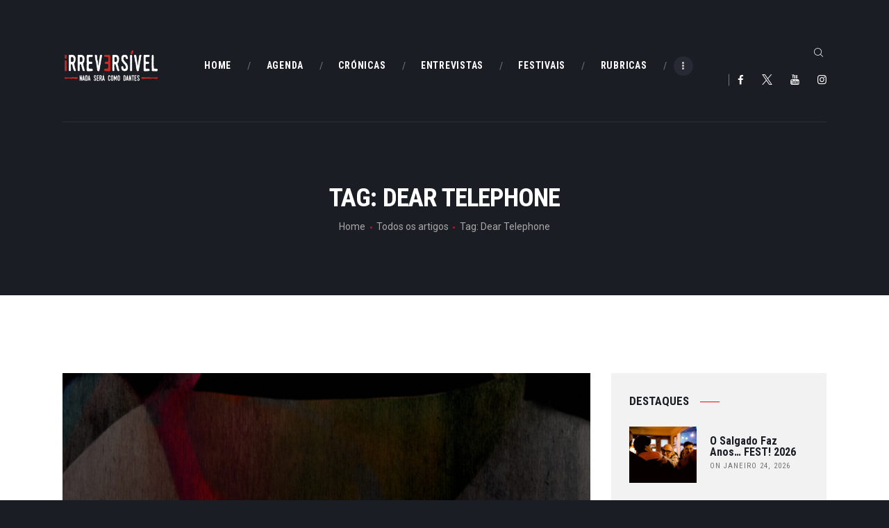

--- FILE ---
content_type: text/html; charset=UTF-8
request_url: https://irreversivel.pt/tag/dear-telephone/
body_size: 18316
content:
<!DOCTYPE html><html lang="pt-PT" class="no-js scheme_default"><head><meta charset="UTF-8"><meta name="viewport" content="width=device-width, initial-scale=1, maximum-scale=1"><meta name="format-detection" content="telephone=no"><link rel="profile" href="//gmpg.org/xfn/11"><link rel="pingback" href="https://irreversivel.pt/xmlrpc.php"><meta name='robots' content='index, follow, max-image-preview:large, max-snippet:-1, max-video-preview:-1' /> <script defer id="cookie-law-info-gcm-var-js" src="[data-uri]"></script> <script defer id="cookie-law-info-gcm-js" type="text/javascript" src="https://irreversivel.pt/wp-content/plugins/cookie-law-info/lite/frontend/js/gcm.min.js"></script> <script defer id="cookieyes" type="text/javascript" src="https://cdn-cookieyes.com/client_data/3da42de29d1d04a58ca6d974/script.js"></script> <title>Arquivo de Dear Telephone - Irreversível</title><link rel="canonical" href="https://irreversivel.pt/tag/dear-telephone/" /><meta property="og:locale" content="pt_PT" /><meta property="og:type" content="article" /><meta property="og:title" content="Arquivo de Dear Telephone - Irreversível" /><meta property="og:url" content="https://irreversivel.pt/tag/dear-telephone/" /><meta property="og:site_name" content="Irreversível" /><meta property="og:image" content="https://irreversivel.pt/wp-content/uploads/2024/03/irreversivel-logo.jpg" /><meta property="og:image:width" content="1024" /><meta property="og:image:height" content="768" /><meta property="og:image:type" content="image/jpeg" /><meta name="twitter:card" content="summary_large_image" /><meta name="twitter:site" content="@IrreversivelM" /> <script type="application/ld+json" class="yoast-schema-graph">{"@context":"https://schema.org","@graph":[{"@type":"CollectionPage","@id":"https://irreversivel.pt/tag/dear-telephone/","url":"https://irreversivel.pt/tag/dear-telephone/","name":"Arquivo de Dear Telephone - Irreversível","isPartOf":{"@id":"https://irreversivel.pt/#website"},"primaryImageOfPage":{"@id":"https://irreversivel.pt/tag/dear-telephone/#primaryimage"},"image":{"@id":"https://irreversivel.pt/tag/dear-telephone/#primaryimage"},"thumbnailUrl":"https://irreversivel.pt/wp-content/uploads/2023/02/unnamed.png","breadcrumb":{"@id":"https://irreversivel.pt/tag/dear-telephone/#breadcrumb"},"inLanguage":"pt-PT"},{"@type":"ImageObject","inLanguage":"pt-PT","@id":"https://irreversivel.pt/tag/dear-telephone/#primaryimage","url":"https://irreversivel.pt/wp-content/uploads/2023/02/unnamed.png","contentUrl":"https://irreversivel.pt/wp-content/uploads/2023/02/unnamed.png","width":950,"height":1343},{"@type":"BreadcrumbList","@id":"https://irreversivel.pt/tag/dear-telephone/#breadcrumb","itemListElement":[{"@type":"ListItem","position":1,"name":"Início","item":"https://irreversivel.pt/"},{"@type":"ListItem","position":2,"name":"Dear Telephone"}]},{"@type":"WebSite","@id":"https://irreversivel.pt/#website","url":"https://irreversivel.pt/","name":"Irreversivel","description":"Nada Será Como Dantes","publisher":{"@id":"https://irreversivel.pt/#organization"},"alternateName":"irreversivel.pt","potentialAction":[{"@type":"SearchAction","target":{"@type":"EntryPoint","urlTemplate":"https://irreversivel.pt/?s={search_term_string}"},"query-input":{"@type":"PropertyValueSpecification","valueRequired":true,"valueName":"search_term_string"}}],"inLanguage":"pt-PT"},{"@type":"Organization","@id":"https://irreversivel.pt/#organization","name":"Irreversível","url":"https://irreversivel.pt/","logo":{"@type":"ImageObject","inLanguage":"pt-PT","@id":"https://irreversivel.pt/#/schema/logo/image/","url":"https://irreversivel.pt/wp-content/uploads/2024/03/irrev-black.png","contentUrl":"https://irreversivel.pt/wp-content/uploads/2024/03/irrev-black.png","width":823,"height":330,"caption":"Irreversível"},"image":{"@id":"https://irreversivel.pt/#/schema/logo/image/"},"sameAs":["https://www.facebook.com/irreversivelmag","https://x.com/IrreversivelM","https://www.instagram.com/irreversivel_mag/","https://www.youtube.com/channel/UC1jkTOC8qHCkODxG6CB_jow"]}]}</script> <link rel='dns-prefetch' href='//www.googletagmanager.com' /><link rel='dns-prefetch' href='//fonts.googleapis.com' /><link rel='dns-prefetch' href='//pagead2.googlesyndication.com' /><meta property="og:site_name" content="Irreversível" /><meta property="og:description" content="Nada Será Como Dantes" /><meta property="og:type" content="website" /><meta property="og:image" content="//irreversivel.pt/wp-content/uploads/2022/07/cropped-irreversivel-logox2.png" /><style id='wp-img-auto-sizes-contain-inline-css' type='text/css'>img:is([sizes=auto i],[sizes^="auto," i]){contain-intrinsic-size:3000px 1500px}
/*# sourceURL=wp-img-auto-sizes-contain-inline-css */</style><link property="stylesheet" rel='stylesheet' id='algori_image_video_slider-cgb-slick-css-css' href='https://irreversivel.pt/wp-content/cache/autoptimize/css/autoptimize_single_f38b2db10e01b1572732a3191d538707.css' type='text/css' media='all' /><link property="stylesheet" rel='stylesheet' id='algori_image_video_slider-cgb-slick-theme-css-css' href='https://irreversivel.pt/wp-content/cache/autoptimize/css/autoptimize_single_76d4ce6aef66bf7f06129605533be497.css' type='text/css' media='all' /><style id='wp-block-library-inline-css' type='text/css'>:root{--wp-block-synced-color:#7a00df;--wp-block-synced-color--rgb:122,0,223;--wp-bound-block-color:var(--wp-block-synced-color);--wp-editor-canvas-background:#ddd;--wp-admin-theme-color:#007cba;--wp-admin-theme-color--rgb:0,124,186;--wp-admin-theme-color-darker-10:#006ba1;--wp-admin-theme-color-darker-10--rgb:0,107,160.5;--wp-admin-theme-color-darker-20:#005a87;--wp-admin-theme-color-darker-20--rgb:0,90,135;--wp-admin-border-width-focus:2px}@media (min-resolution:192dpi){:root{--wp-admin-border-width-focus:1.5px}}.wp-element-button{cursor:pointer}:root .has-very-light-gray-background-color{background-color:#eee}:root .has-very-dark-gray-background-color{background-color:#313131}:root .has-very-light-gray-color{color:#eee}:root .has-very-dark-gray-color{color:#313131}:root .has-vivid-green-cyan-to-vivid-cyan-blue-gradient-background{background:linear-gradient(135deg,#00d084,#0693e3)}:root .has-purple-crush-gradient-background{background:linear-gradient(135deg,#34e2e4,#4721fb 50%,#ab1dfe)}:root .has-hazy-dawn-gradient-background{background:linear-gradient(135deg,#faaca8,#dad0ec)}:root .has-subdued-olive-gradient-background{background:linear-gradient(135deg,#fafae1,#67a671)}:root .has-atomic-cream-gradient-background{background:linear-gradient(135deg,#fdd79a,#004a59)}:root .has-nightshade-gradient-background{background:linear-gradient(135deg,#330968,#31cdcf)}:root .has-midnight-gradient-background{background:linear-gradient(135deg,#020381,#2874fc)}:root{--wp--preset--font-size--normal:16px;--wp--preset--font-size--huge:42px}.has-regular-font-size{font-size:1em}.has-larger-font-size{font-size:2.625em}.has-normal-font-size{font-size:var(--wp--preset--font-size--normal)}.has-huge-font-size{font-size:var(--wp--preset--font-size--huge)}.has-text-align-center{text-align:center}.has-text-align-left{text-align:left}.has-text-align-right{text-align:right}.has-fit-text{white-space:nowrap!important}#end-resizable-editor-section{display:none}.aligncenter{clear:both}.items-justified-left{justify-content:flex-start}.items-justified-center{justify-content:center}.items-justified-right{justify-content:flex-end}.items-justified-space-between{justify-content:space-between}.screen-reader-text{border:0;clip-path:inset(50%);height:1px;margin:-1px;overflow:hidden;padding:0;position:absolute;width:1px;word-wrap:normal!important}.screen-reader-text:focus{background-color:#ddd;clip-path:none;color:#444;display:block;font-size:1em;height:auto;left:5px;line-height:normal;padding:15px 23px 14px;text-decoration:none;top:5px;width:auto;z-index:100000}html :where(.has-border-color){border-style:solid}html :where([style*=border-top-color]){border-top-style:solid}html :where([style*=border-right-color]){border-right-style:solid}html :where([style*=border-bottom-color]){border-bottom-style:solid}html :where([style*=border-left-color]){border-left-style:solid}html :where([style*=border-width]){border-style:solid}html :where([style*=border-top-width]){border-top-style:solid}html :where([style*=border-right-width]){border-right-style:solid}html :where([style*=border-bottom-width]){border-bottom-style:solid}html :where([style*=border-left-width]){border-left-style:solid}html :where(img[class*=wp-image-]){height:auto;max-width:100%}:where(figure){margin:0 0 1em}html :where(.is-position-sticky){--wp-admin--admin-bar--position-offset:var(--wp-admin--admin-bar--height,0px)}@media screen and (max-width:600px){html :where(.is-position-sticky){--wp-admin--admin-bar--position-offset:0px}}

/*# sourceURL=wp-block-library-inline-css */</style><style id='global-styles-inline-css' type='text/css'>:root{--wp--preset--aspect-ratio--square: 1;--wp--preset--aspect-ratio--4-3: 4/3;--wp--preset--aspect-ratio--3-4: 3/4;--wp--preset--aspect-ratio--3-2: 3/2;--wp--preset--aspect-ratio--2-3: 2/3;--wp--preset--aspect-ratio--16-9: 16/9;--wp--preset--aspect-ratio--9-16: 9/16;--wp--preset--color--black: #000000;--wp--preset--color--cyan-bluish-gray: #abb8c3;--wp--preset--color--white: #ffffff;--wp--preset--color--pale-pink: #f78da7;--wp--preset--color--vivid-red: #cf2e2e;--wp--preset--color--luminous-vivid-orange: #ff6900;--wp--preset--color--luminous-vivid-amber: #fcb900;--wp--preset--color--light-green-cyan: #7bdcb5;--wp--preset--color--vivid-green-cyan: #00d084;--wp--preset--color--pale-cyan-blue: #8ed1fc;--wp--preset--color--vivid-cyan-blue: #0693e3;--wp--preset--color--vivid-purple: #9b51e0;--wp--preset--gradient--vivid-cyan-blue-to-vivid-purple: linear-gradient(135deg,rgb(6,147,227) 0%,rgb(155,81,224) 100%);--wp--preset--gradient--light-green-cyan-to-vivid-green-cyan: linear-gradient(135deg,rgb(122,220,180) 0%,rgb(0,208,130) 100%);--wp--preset--gradient--luminous-vivid-amber-to-luminous-vivid-orange: linear-gradient(135deg,rgb(252,185,0) 0%,rgb(255,105,0) 100%);--wp--preset--gradient--luminous-vivid-orange-to-vivid-red: linear-gradient(135deg,rgb(255,105,0) 0%,rgb(207,46,46) 100%);--wp--preset--gradient--very-light-gray-to-cyan-bluish-gray: linear-gradient(135deg,rgb(238,238,238) 0%,rgb(169,184,195) 100%);--wp--preset--gradient--cool-to-warm-spectrum: linear-gradient(135deg,rgb(74,234,220) 0%,rgb(151,120,209) 20%,rgb(207,42,186) 40%,rgb(238,44,130) 60%,rgb(251,105,98) 80%,rgb(254,248,76) 100%);--wp--preset--gradient--blush-light-purple: linear-gradient(135deg,rgb(255,206,236) 0%,rgb(152,150,240) 100%);--wp--preset--gradient--blush-bordeaux: linear-gradient(135deg,rgb(254,205,165) 0%,rgb(254,45,45) 50%,rgb(107,0,62) 100%);--wp--preset--gradient--luminous-dusk: linear-gradient(135deg,rgb(255,203,112) 0%,rgb(199,81,192) 50%,rgb(65,88,208) 100%);--wp--preset--gradient--pale-ocean: linear-gradient(135deg,rgb(255,245,203) 0%,rgb(182,227,212) 50%,rgb(51,167,181) 100%);--wp--preset--gradient--electric-grass: linear-gradient(135deg,rgb(202,248,128) 0%,rgb(113,206,126) 100%);--wp--preset--gradient--midnight: linear-gradient(135deg,rgb(2,3,129) 0%,rgb(40,116,252) 100%);--wp--preset--font-size--small: 13px;--wp--preset--font-size--medium: 20px;--wp--preset--font-size--large: 36px;--wp--preset--font-size--x-large: 42px;--wp--preset--spacing--20: 0.44rem;--wp--preset--spacing--30: 0.67rem;--wp--preset--spacing--40: 1rem;--wp--preset--spacing--50: 1.5rem;--wp--preset--spacing--60: 2.25rem;--wp--preset--spacing--70: 3.38rem;--wp--preset--spacing--80: 5.06rem;--wp--preset--shadow--natural: 6px 6px 9px rgba(0, 0, 0, 0.2);--wp--preset--shadow--deep: 12px 12px 50px rgba(0, 0, 0, 0.4);--wp--preset--shadow--sharp: 6px 6px 0px rgba(0, 0, 0, 0.2);--wp--preset--shadow--outlined: 6px 6px 0px -3px rgb(255, 255, 255), 6px 6px rgb(0, 0, 0);--wp--preset--shadow--crisp: 6px 6px 0px rgb(0, 0, 0);}:where(.is-layout-flex){gap: 0.5em;}:where(.is-layout-grid){gap: 0.5em;}body .is-layout-flex{display: flex;}.is-layout-flex{flex-wrap: wrap;align-items: center;}.is-layout-flex > :is(*, div){margin: 0;}body .is-layout-grid{display: grid;}.is-layout-grid > :is(*, div){margin: 0;}:where(.wp-block-columns.is-layout-flex){gap: 2em;}:where(.wp-block-columns.is-layout-grid){gap: 2em;}:where(.wp-block-post-template.is-layout-flex){gap: 1.25em;}:where(.wp-block-post-template.is-layout-grid){gap: 1.25em;}.has-black-color{color: var(--wp--preset--color--black) !important;}.has-cyan-bluish-gray-color{color: var(--wp--preset--color--cyan-bluish-gray) !important;}.has-white-color{color: var(--wp--preset--color--white) !important;}.has-pale-pink-color{color: var(--wp--preset--color--pale-pink) !important;}.has-vivid-red-color{color: var(--wp--preset--color--vivid-red) !important;}.has-luminous-vivid-orange-color{color: var(--wp--preset--color--luminous-vivid-orange) !important;}.has-luminous-vivid-amber-color{color: var(--wp--preset--color--luminous-vivid-amber) !important;}.has-light-green-cyan-color{color: var(--wp--preset--color--light-green-cyan) !important;}.has-vivid-green-cyan-color{color: var(--wp--preset--color--vivid-green-cyan) !important;}.has-pale-cyan-blue-color{color: var(--wp--preset--color--pale-cyan-blue) !important;}.has-vivid-cyan-blue-color{color: var(--wp--preset--color--vivid-cyan-blue) !important;}.has-vivid-purple-color{color: var(--wp--preset--color--vivid-purple) !important;}.has-black-background-color{background-color: var(--wp--preset--color--black) !important;}.has-cyan-bluish-gray-background-color{background-color: var(--wp--preset--color--cyan-bluish-gray) !important;}.has-white-background-color{background-color: var(--wp--preset--color--white) !important;}.has-pale-pink-background-color{background-color: var(--wp--preset--color--pale-pink) !important;}.has-vivid-red-background-color{background-color: var(--wp--preset--color--vivid-red) !important;}.has-luminous-vivid-orange-background-color{background-color: var(--wp--preset--color--luminous-vivid-orange) !important;}.has-luminous-vivid-amber-background-color{background-color: var(--wp--preset--color--luminous-vivid-amber) !important;}.has-light-green-cyan-background-color{background-color: var(--wp--preset--color--light-green-cyan) !important;}.has-vivid-green-cyan-background-color{background-color: var(--wp--preset--color--vivid-green-cyan) !important;}.has-pale-cyan-blue-background-color{background-color: var(--wp--preset--color--pale-cyan-blue) !important;}.has-vivid-cyan-blue-background-color{background-color: var(--wp--preset--color--vivid-cyan-blue) !important;}.has-vivid-purple-background-color{background-color: var(--wp--preset--color--vivid-purple) !important;}.has-black-border-color{border-color: var(--wp--preset--color--black) !important;}.has-cyan-bluish-gray-border-color{border-color: var(--wp--preset--color--cyan-bluish-gray) !important;}.has-white-border-color{border-color: var(--wp--preset--color--white) !important;}.has-pale-pink-border-color{border-color: var(--wp--preset--color--pale-pink) !important;}.has-vivid-red-border-color{border-color: var(--wp--preset--color--vivid-red) !important;}.has-luminous-vivid-orange-border-color{border-color: var(--wp--preset--color--luminous-vivid-orange) !important;}.has-luminous-vivid-amber-border-color{border-color: var(--wp--preset--color--luminous-vivid-amber) !important;}.has-light-green-cyan-border-color{border-color: var(--wp--preset--color--light-green-cyan) !important;}.has-vivid-green-cyan-border-color{border-color: var(--wp--preset--color--vivid-green-cyan) !important;}.has-pale-cyan-blue-border-color{border-color: var(--wp--preset--color--pale-cyan-blue) !important;}.has-vivid-cyan-blue-border-color{border-color: var(--wp--preset--color--vivid-cyan-blue) !important;}.has-vivid-purple-border-color{border-color: var(--wp--preset--color--vivid-purple) !important;}.has-vivid-cyan-blue-to-vivid-purple-gradient-background{background: var(--wp--preset--gradient--vivid-cyan-blue-to-vivid-purple) !important;}.has-light-green-cyan-to-vivid-green-cyan-gradient-background{background: var(--wp--preset--gradient--light-green-cyan-to-vivid-green-cyan) !important;}.has-luminous-vivid-amber-to-luminous-vivid-orange-gradient-background{background: var(--wp--preset--gradient--luminous-vivid-amber-to-luminous-vivid-orange) !important;}.has-luminous-vivid-orange-to-vivid-red-gradient-background{background: var(--wp--preset--gradient--luminous-vivid-orange-to-vivid-red) !important;}.has-very-light-gray-to-cyan-bluish-gray-gradient-background{background: var(--wp--preset--gradient--very-light-gray-to-cyan-bluish-gray) !important;}.has-cool-to-warm-spectrum-gradient-background{background: var(--wp--preset--gradient--cool-to-warm-spectrum) !important;}.has-blush-light-purple-gradient-background{background: var(--wp--preset--gradient--blush-light-purple) !important;}.has-blush-bordeaux-gradient-background{background: var(--wp--preset--gradient--blush-bordeaux) !important;}.has-luminous-dusk-gradient-background{background: var(--wp--preset--gradient--luminous-dusk) !important;}.has-pale-ocean-gradient-background{background: var(--wp--preset--gradient--pale-ocean) !important;}.has-electric-grass-gradient-background{background: var(--wp--preset--gradient--electric-grass) !important;}.has-midnight-gradient-background{background: var(--wp--preset--gradient--midnight) !important;}.has-small-font-size{font-size: var(--wp--preset--font-size--small) !important;}.has-medium-font-size{font-size: var(--wp--preset--font-size--medium) !important;}.has-large-font-size{font-size: var(--wp--preset--font-size--large) !important;}.has-x-large-font-size{font-size: var(--wp--preset--font-size--x-large) !important;}
/*# sourceURL=global-styles-inline-css */</style><style id='classic-theme-styles-inline-css' type='text/css'>/*! This file is auto-generated */
.wp-block-button__link{color:#fff;background-color:#32373c;border-radius:9999px;box-shadow:none;text-decoration:none;padding:calc(.667em + 2px) calc(1.333em + 2px);font-size:1.125em}.wp-block-file__button{background:#32373c;color:#fff;text-decoration:none}
/*# sourceURL=/wp-includes/css/classic-themes.min.css */</style><link property="stylesheet" rel='stylesheet' id='contact-form-7-css' href='https://irreversivel.pt/wp-content/cache/autoptimize/css/autoptimize_single_64ac31699f5326cb3c76122498b76f66.css' type='text/css' media='all' /><link property="stylesheet" rel='stylesheet' id='trx_addons-icons-css' href='https://irreversivel.pt/wp-content/cache/autoptimize/css/autoptimize_single_7e779c0ac9c35376f82475a9a0c942e3.css' type='text/css' media='all' /><link property="stylesheet" rel='stylesheet' id='swiperslider-css' href='https://irreversivel.pt/wp-content/plugins/trx_addons/js/swiper/swiper.min.css' type='text/css' media='all' /><link property="stylesheet" rel='stylesheet' id='magnific-popup-css' href='https://irreversivel.pt/wp-content/plugins/trx_addons/js/magnific/magnific-popup.min.css' type='text/css' media='all' /><link property="stylesheet" rel='stylesheet' id='trx_addons-css' href='https://irreversivel.pt/wp-content/cache/autoptimize/css/autoptimize_single_0f4293d101ed12e62c85bf9f668b6cab.css' type='text/css' media='all' /><link property="stylesheet" rel='stylesheet' id='trx_addons-animation-css' href='https://irreversivel.pt/wp-content/plugins/trx_addons/css/trx_addons.animation.min.css' type='text/css' media='all' /><link property="stylesheet" rel='stylesheet' id='trp-language-switcher-style-css' href='https://irreversivel.pt/wp-content/cache/autoptimize/css/autoptimize_single_766e46f8ceadf449552f0100bae0bc3d.css' type='text/css' media='all' /><link property="stylesheet" rel='stylesheet' id='filmax-parent-style-css' href='https://irreversivel.pt/wp-content/cache/autoptimize/css/autoptimize_single_5b0ad20dc7c76cf9e29781f0690e00f1.css' type='text/css' media='all' /><link property="stylesheet" rel='stylesheet' id='filmax-font-google_fonts-css' href='https://fonts.googleapis.com/css?family=Roboto:300,300italic,400,400italic,700,700italic|Roboto+Condensed:300,300i,400,400i,700,700i|Lora:400,400i,700,700i&#038;subset=latin,latin-ext' type='text/css' media='all' /><link property="stylesheet" rel='stylesheet' id='fontello-embedded-css' href='https://irreversivel.pt/wp-content/cache/autoptimize/css/autoptimize_single_5395a808a2c6589a9d6e95025f6c4810.css' type='text/css' media='all' /><link property="stylesheet" rel='stylesheet' id='filmax-main-css' href='https://irreversivel.pt/wp-content/cache/autoptimize/css/autoptimize_single_5b0ad20dc7c76cf9e29781f0690e00f1.css' type='text/css' media='all' /><link property="stylesheet" rel='stylesheet' id='filmax-colors-css' href='https://irreversivel.pt/wp-content/cache/autoptimize/css/autoptimize_single_97e41f5d7f4718f3d3bb1cc290623e0b.css' type='text/css' media='all' /><link property="stylesheet" rel='stylesheet' id='mediaelement-css' href='https://irreversivel.pt/wp-includes/js/mediaelement/mediaelementplayer-legacy.min.css' type='text/css' media='all' /><link property="stylesheet" rel='stylesheet' id='wp-mediaelement-css' href='https://irreversivel.pt/wp-includes/js/mediaelement/wp-mediaelement.min.css' type='text/css' media='all' /><link property="stylesheet" rel='stylesheet' id='filmax-child-css' href='https://irreversivel.pt/wp-content/cache/autoptimize/css/autoptimize_single_d4eb3f5920a09ab868bfc22d7e858c6e.css' type='text/css' media='all' /><link property="stylesheet" rel='stylesheet' id='trx_addons-responsive-css' href='https://irreversivel.pt/wp-content/cache/autoptimize/css/autoptimize_single_d30b7c6792bf0201bb3fde4420d043f5.css' type='text/css' media='all' /><link property="stylesheet" rel='stylesheet' id='filmax-responsive-css' href='https://irreversivel.pt/wp-content/cache/autoptimize/css/autoptimize_single_e7177970dfbd6a9ae0bc1ab77c2b7b08.css' type='text/css' media='all' /> <script type="text/javascript" src="https://irreversivel.pt/wp-includes/js/jquery/jquery.min.js" id="jquery-core-js"></script> <script defer type="text/javascript" src="https://irreversivel.pt/wp-includes/js/jquery/jquery-migrate.min.js" id="jquery-migrate-js"></script> <script defer src="data:text/javascript;base64,"></script><link rel="https://api.w.org/" href="https://irreversivel.pt/wp-json/" /><link rel="alternate" title="JSON" type="application/json" href="https://irreversivel.pt/wp-json/wp/v2/tags/561" /><link rel="EditURI" type="application/rsd+xml" title="RSD" href="https://irreversivel.pt/xmlrpc.php?rsd" /><meta name="generator" content="Site Kit by Google 1.171.0" /><link rel="alternate" hreflang="pt-PT" href="https://irreversivel.pt/tag/dear-telephone/"/><link rel="alternate" hreflang="pt" href="https://irreversivel.pt/tag/dear-telephone/"/><meta name="google-adsense-platform-account" content="ca-host-pub-2644536267352236"><meta name="google-adsense-platform-domain" content="sitekit.withgoogle.com"><meta name="generator" content="Powered by WPBakery Page Builder - drag and drop page builder for WordPress."/> <noscript><style>.lazyload[data-src]{display:none !important;}</style></noscript><style>.lazyload{background-image:none !important;}.lazyload:before{background-image:none !important;}</style> <script defer src="[data-uri]"></script>    <script type="text/javascript" async="async" src="https://pagead2.googlesyndication.com/pagead/js/adsbygoogle.js?client=ca-pub-4370932363813124&amp;host=ca-host-pub-2644536267352236" crossorigin="anonymous"></script> <link rel="icon" href="https://irreversivel.pt/wp-content/uploads/2022/07/cropped-irreversivel-icon02-1-32x32.png" sizes="32x32" /><link rel="icon" href="https://irreversivel.pt/wp-content/uploads/2022/07/cropped-irreversivel-icon02-1-192x192.png" sizes="192x192" /><link rel="apple-touch-icon" href="https://irreversivel.pt/wp-content/uploads/2022/07/cropped-irreversivel-icon02-1-180x180.png" /><meta name="msapplication-TileImage" content="https://irreversivel.pt/wp-content/uploads/2022/07/cropped-irreversivel-icon02-1-270x270.png" /> <noscript><style>.wpb_animate_when_almost_visible { opacity: 1; }</style></noscript><style type="text/css" id="trx_addons-inline-styles-inline-css">.vc_custom_1515164508665{padding-right: 0px !important;padding-left: 0px !important;}.vc_custom_1515153899303{margin-top: 0px !important;margin-bottom: 0px !important;}.filmax_inline_1746124046{background-image: url(https://irreversivel.pt/wp-content/uploads/2023/02/unnamed-760x428.png);}.vc_custom_1710954607219{padding-top: 96px !important;}.vc_custom_1710954626578{margin-top: 64px !important;margin-bottom: 32px !important;}</style><link property="stylesheet" rel='stylesheet' id='js_composer_front-css' href='https://irreversivel.pt/wp-content/plugins/js_composer/assets/css/js_composer.min.css' type='text/css' media='all' /></head><body class="archive tag tag-dear-telephone tag-561 wp-custom-logo wp-embed-responsive wp-theme-filmax wp-child-theme-filmax-child translatepress-pt_PT body_tag scheme_default blog_mode_blog body_style_wide  is_stream blog_style_excerpt sidebar_show sidebar_right trx_addons_present header_type_custom header_style_header-custom-5 header_position_default menu_style_top no_layout wpb-js-composer js-comp-ver-8.0.0.1 vc_responsive"> <noscript> <iframe src="https://www.googletagmanager.com/ns.html?id=GTM-PMJKW5TK" height="0" width="0" style="display:none;visibility:hidden"></iframe> </noscript><div class="body_wrap"><div class="page_wrap"><header class="top_panel top_panel_custom top_panel_custom_5 top_panel_custom_header-default without_bg_image scheme_dark"><div class="vc_row wpb_row vc_row-fluid"><div class="wpb_column vc_column_container vc_col-sm-12 sc_layouts_column_icons_position_left"><div class="vc_column-inner"><div class="wpb_wrapper"><div class="vc_empty_space  hide_on_mobile"   style="height: 2.8em"><span class="vc_empty_space_inner"></span></div></div></div></div></div><div class="vc_row wpb_row vc_row-fluid sc_layouts_row sc_layouts_row_type_compact sc_layouts_row_fixed sc_layouts_hide_on_mobile"><div class="wpb_column vc_column_container vc_col-sm-12 sc_layouts_column sc_layouts_column_align_center sc_layouts_column_icons_position_left"><div class="vc_column-inner"><div class="wpb_wrapper"><div id="sc_content_1459519071"
 class="sc_content color_style_default sc_content_default sc_content_width_1_1 sc_float_center"><div class="sc_content_container"><div class="vc_row wpb_row vc_inner vc_row-fluid vc_row-o-equal-height vc_row-o-content-middle vc_row-flex"><div class="wpb_column vc_column_container vc_col-sm-2 sc_layouts_column sc_layouts_column_align_left sc_layouts_column_icons_position_left"><div class="vc_column-inner"><div class="wpb_wrapper"><div class="sc_layouts_item"><a href="https://irreversivel.pt/" id="sc_layouts_logo_581306055" class="sc_layouts_logo sc_layouts_logo_default"><img class="logo_image lazyload" src="[data-uri]" alt="" width="480" height="168" data-src="//irreversivel.pt/wp-content/uploads/2022/07/cropped-irreversivel-logox2.png" decoding="async" data-eio-rwidth="480" data-eio-rheight="168"><noscript><img class="logo_image" src="//irreversivel.pt/wp-content/uploads/2022/07/cropped-irreversivel-logox2.png" alt="" width="480" height="168" data-eio="l"></noscript></a></div></div></div></div><div class="wpb_column vc_column_container vc_col-sm-8 sc_layouts_column sc_layouts_column_align_center sc_layouts_column_icons_position_left"><div class="vc_column-inner vc_custom_1515164508665"><div class="wpb_wrapper"><div class="sc_layouts_item sc_layouts_hide_on_mobile"><nav class="sc_layouts_menu sc_layouts_menu_default sc_layouts_menu_dir_horizontal menu_hover_slide_line hide_on_mobile" id="sc_layouts_menu_1253997199"		><ul id="sc_layouts_menu_1467233939" class="sc_layouts_menu_nav"><li id="menu-item-1548" class="menu-item menu-item-type-post_type menu-item-object-page menu-item-home menu-item-1548"><a href="https://irreversivel.pt/"><span>Home</span></a></li><li id="menu-item-7871" class="menu-item menu-item-type-taxonomy menu-item-object-category menu-item-7871"><a href="https://irreversivel.pt/category/agenda/"><span>Agenda</span></a></li><li id="menu-item-10168" class="menu-item menu-item-type-taxonomy menu-item-object-category menu-item-10168"><a href="https://irreversivel.pt/category/cronicas/"><span>Crónicas</span></a></li><li id="menu-item-10169" class="menu-item menu-item-type-taxonomy menu-item-object-category menu-item-10169"><a href="https://irreversivel.pt/category/entrevistas/"><span>Entrevistas</span></a></li><li id="menu-item-7870" class="menu-item menu-item-type-taxonomy menu-item-object-category menu-item-7870"><a href="https://irreversivel.pt/category/publi/festivais/"><span>Festivais</span></a></li><li id="menu-item-10170" class="menu-item menu-item-type-taxonomy menu-item-object-category menu-item-10170"><a href="https://irreversivel.pt/category/rubricas/"><span>Rubricas</span></a></li><li id="menu-item-1549" class="menu-item menu-item-type-post_type menu-item-object-page current_page_parent menu-item-1549"><a href="https://irreversivel.pt/artigos/"><span>Artigos</span></a></li></ul></nav></div></div></div></div><div class="wpb_column vc_column_container vc_col-sm-2 sc_layouts_column sc_layouts_column_align_right sc_layouts_column_icons_position_left"><div class="vc_column-inner"><div class="wpb_wrapper"><div class="sc_layouts_item"><div id="sc_layouts_search_579247387" class="sc_layouts_search"><div class="search_wrap search_style_fullscreen layouts_search"><div class="search_form_wrap"><form role="search" method="get" class="search_form" action="https://irreversivel.pt/"> <input type="text" class="search_field" placeholder="Pesquisar" value="" name="s"> <button type="submit" class="search_submit trx_addons_icon-search"></button> <a class="search_close trx_addons_icon-delete"></a> <span class="info">Carregue em Enter para pesquisar ou ESC para fechar</span></form></div></div></div></div><div class="sc_layouts_item"><div  id="sc_socials_1311488693" 
 class="sc_socials sc_socials_default"><div class="socials_wrap"><a target="_blank" href="https://www.facebook.com/irreversivelpt/" class="social_item social_item_style_icons social_item_type_icons"><span class="social_icon social_icon_facebook"><span class="icon-facebook"></span></span></a><a target="_blank" href="https://twitter.com/IrreversivelM" class="social_item social_item_style_icons social_item_type_icons"><span class="social_icon social_icon_twitter"><span class="icon-twitter"></span></span></a><a target="_blank" href="https://www.youtube.com/channel/UC1jkTOC8qHCkODxG6CB_jow" class="social_item social_item_style_icons social_item_type_icons"><span class="social_icon social_icon_youtube"><span class="icon-youtube"></span></span></a><a target="_blank" href="https://www.instagram.com/irreversivel.pt" class="social_item social_item_style_icons social_item_type_icons"><span class="social_icon social_icon_instagramm"><span class="icon-instagramm"></span></span></a></div></div></div></div></div></div></div></div></div></div></div></div></div><div class="vc_row wpb_row vc_row-fluid sc_layouts_row sc_layouts_row_type_compact sc_layouts_row_fixed sc_layouts_row_fixed_always sc_layouts_hide_on_desktop sc_layouts_hide_on_notebook sc_layouts_hide_on_tablet"><div class="wpb_column vc_column_container vc_col-sm-12 sc_layouts_column_icons_position_left"><div class="vc_column-inner"><div class="wpb_wrapper"><div class="vc_empty_space"   style="height: 0.5em"><span class="vc_empty_space_inner"></span></div><div id="sc_content_1469588550"
 class="sc_content color_style_default sc_content_default sc_content_width_1_1 sc_float_center"><div class="sc_content_container"><div class="vc_row wpb_row vc_inner vc_row-fluid vc_row-o-equal-height vc_row-o-content-middle vc_row-flex"><div class="wpb_column vc_column_container vc_col-sm-4 vc_col-xs-5 sc_layouts_column sc_layouts_column_align_left sc_layouts_column_icons_position_left"><div class="vc_column-inner"><div class="wpb_wrapper"><div class="sc_layouts_item"><a href="https://irreversivel.pt/" id="sc_layouts_logo_363942446" class="sc_layouts_logo sc_layouts_logo_default"><img class="logo_image lazyload" src="[data-uri]" alt="" width="480" height="168" data-src="//irreversivel.pt/wp-content/uploads/2022/07/cropped-irreversivel-logox2.png" decoding="async" data-eio-rwidth="480" data-eio-rheight="168"><noscript><img class="logo_image" src="//irreversivel.pt/wp-content/uploads/2022/07/cropped-irreversivel-logox2.png" alt="" width="480" height="168" data-eio="l"></noscript></a></div></div></div></div><div class="wpb_column vc_column_container vc_col-sm-8 vc_col-xs-7 sc_layouts_column sc_layouts_column_align_right sc_layouts_column_icons_position_left"><div class="vc_column-inner"><div class="wpb_wrapper"><div class="sc_layouts_item"><div id="sc_layouts_search_831875319" class="sc_layouts_search"><div class="search_wrap search_style_fullscreen layouts_search"><div class="search_form_wrap"><form role="search" method="get" class="search_form" action="https://irreversivel.pt/"> <input type="text" class="search_field" placeholder="Pesquisar" value="" name="s"> <button type="submit" class="search_submit trx_addons_icon-search"></button> <a class="search_close trx_addons_icon-delete"></a> <span class="info">Carregue em Enter para pesquisar ou ESC para fechar</span></form></div></div></div></div><div class="sc_layouts_item sc_layouts_item_menu_mobile_button"><div id="sc_layouts_menu_1190410666" class="sc_layouts_iconed_text sc_layouts_menu_mobile_button sc_layouts_menu_mobile_button_burger without_menu"> <a class="sc_layouts_item_link sc_layouts_iconed_text_link" href="#"> <span class="sc_layouts_item_icon sc_layouts_iconed_text_icon trx_addons_icon-menu"></span> </a></div></div></div></div></div></div></div></div><div class="vc_empty_space"   style="height: 0.5em"><span class="vc_empty_space_inner"></span></div></div></div></div></div><div class="vc_row wpb_row vc_row-fluid"><div class="wpb_column vc_column_container vc_col-sm-12 sc_layouts_column_icons_position_left"><div class="vc_column-inner"><div class="wpb_wrapper"><div class="vc_empty_space  hide_on_mobile"   style="height: 1.85em"><span class="vc_empty_space_inner"></span></div><div id="sc_content_1900662552"
 class="sc_content color_style_default sc_content_default sc_content_width_1_1 sc_float_center"><div class="sc_content_container"><div class="vc_separator wpb_content_element vc_separator_align_center vc_sep_width_100 vc_sep_pos_align_center vc_separator_no_text vc_custom_1515153899303 wpb_content_element  vc_custom_1515153899303 wpb_content_element" ><span class="vc_sep_holder vc_sep_holder_l"><span style="border-color:#2c2f35;" class="vc_sep_line"></span></span><span class="vc_sep_holder vc_sep_holder_r"><span style="border-color:#2c2f35;" class="vc_sep_line"></span></span></div></div></div></div></div></div></div><div class="vc_row wpb_row vc_row-fluid sc_layouts_hide_on_frontpage scheme_dark"><div class="wpb_column vc_column_container vc_col-sm-12 sc_layouts_column sc_layouts_column_align_center sc_layouts_column_icons_position_left"><div class="vc_column-inner"><div class="wpb_wrapper"><div class="vc_empty_space"   style="height: 3em"><span class="vc_empty_space_inner"></span></div><div class="vc_empty_space  hide_on_mobile"   style="height: 2.7em"><span class="vc_empty_space_inner"></span></div><div id="sc_content_409456053"
 class="sc_content color_style_default sc_content_default sc_content_width_1_1 sc_float_center sc_align_center"><div class="sc_content_container"><div class="sc_layouts_item"><div id="sc_layouts_title_730412012" class="sc_layouts_title with_content without_image"><div class="sc_layouts_title_content"><div class="sc_layouts_title_title"><h1 class="sc_layouts_title_caption">Tag: Dear Telephone</h1></div><div class="sc_layouts_title_breadcrumbs"><div class="breadcrumbs"><a class="breadcrumbs_item home" href="https://irreversivel.pt/">Home</a><span class="breadcrumbs_delimiter"></span><a href="https://irreversivel.pt/artigos/">Todos os artigos</a><span class="breadcrumbs_delimiter"></span><span class="breadcrumbs_item current">Tag: Dear Telephone</span></div></div></div></div></div></div></div><div class="vc_empty_space"   style="height: 3em"><span class="vc_empty_space_inner"></span></div><div class="vc_empty_space  hide_on_mobile"   style="height: 2.6em"><span class="vc_empty_space_inner"></span></div></div></div></div></div></header><div class="menu_mobile_overlay"></div><div class="menu_mobile menu_mobile_fullscreen scheme_dark"><div class="menu_mobile_inner"> <a class="menu_mobile_close icon-cancel"></a><a class="sc_layouts_logo" href="https://irreversivel.pt/"><img src="[data-uri]" alt="logo" width="480" height="168" data-src="//irreversivel.pt/wp-content/uploads/2022/07/cropped-irreversivel-logox2.png" decoding="async" class="lazyload" data-eio-rwidth="480" data-eio-rheight="168"><noscript><img src="//irreversivel.pt/wp-content/uploads/2022/07/cropped-irreversivel-logox2.png" alt="logo" width="480" height="168" data-eio="l"></noscript></a><nav class="menu_mobile_nav_area"><ul id="menu_mobile_1913201887"><li id="menu_mobile-item-1548" class="menu-item menu-item-type-post_type menu-item-object-page menu-item-home menu-item-1548"><a href="https://irreversivel.pt/"><span>Home</span></a></li><li id="menu_mobile-item-7871" class="menu-item menu-item-type-taxonomy menu-item-object-category menu-item-7871"><a href="https://irreversivel.pt/category/agenda/"><span>Agenda</span></a></li><li id="menu_mobile-item-10168" class="menu-item menu-item-type-taxonomy menu-item-object-category menu-item-10168"><a href="https://irreversivel.pt/category/cronicas/"><span>Crónicas</span></a></li><li id="menu_mobile-item-10169" class="menu-item menu-item-type-taxonomy menu-item-object-category menu-item-10169"><a href="https://irreversivel.pt/category/entrevistas/"><span>Entrevistas</span></a></li><li id="menu_mobile-item-7870" class="menu-item menu-item-type-taxonomy menu-item-object-category menu-item-7870"><a href="https://irreversivel.pt/category/publi/festivais/"><span>Festivais</span></a></li><li id="menu_mobile-item-10170" class="menu-item menu-item-type-taxonomy menu-item-object-category menu-item-10170"><a href="https://irreversivel.pt/category/rubricas/"><span>Rubricas</span></a></li><li id="menu_mobile-item-1549" class="menu-item menu-item-type-post_type menu-item-object-page current_page_parent menu-item-1549"><a href="https://irreversivel.pt/artigos/"><span>Artigos</span></a></li></ul></nav><div class="socials_mobile"><a target="_blank" href="https://www.facebook.com/irreversivelpt/" class="social_item social_item_style_icons social_item_type_icons"><span class="social_icon social_icon_facebook"><span class="icon-facebook"></span></span></a><a target="_blank" href="https://twitter.com/IrreversivelM" class="social_item social_item_style_icons social_item_type_icons"><span class="social_icon social_icon_twitter"><span class="icon-twitter"></span></span></a><a target="_blank" href="https://www.youtube.com/channel/UC1jkTOC8qHCkODxG6CB_jow" class="social_item social_item_style_icons social_item_type_icons"><span class="social_icon social_icon_youtube"><span class="icon-youtube"></span></span></a><a target="_blank" href="https://www.instagram.com/irreversivel.pt" class="social_item social_item_style_icons social_item_type_icons"><span class="social_icon social_icon_instagramm"><span class="icon-instagramm"></span></span></a></div></div></div><div class="page_content_wrap"><div class="content_wrap"><div class="content"><div class="posts_container"><article id="post-2258" 
 class="post_item post_layout_excerpt first_big post_format_standard post-2258 post type-post status-publish format-standard has-post-thumbnail hentry category-musica-2 category-publi tag-barcelos tag-dear-telephone tag-electrolab tag-evols tag-intensify-world tag-sensible-soccers tag-solar-corona tag-theatro-gil-vicente tag-triciclo"		><div class="post_featured with_thumb hover_simple post_featured_bg filmax_inline_1746124046"><div class="mask"></div><a href="https://irreversivel.pt/triciclo-musicos-e-robotica-em-palco/" aria-hidden="true" class="simple"></a><div class="post_header entry-header"><div class="post_meta"> <span class="post_meta_item post_categories"><a href="https://irreversivel.pt/category/publi/musica-2/" rel="category tag">Música</a>, <a href="https://irreversivel.pt/category/publi/" rel="category tag">Publicações</a></span> <span class="post_meta_item post_date"><a href="https://irreversivel.pt/triciclo-musicos-e-robotica-em-palco/">on Fevereiro 22, 2023</a></span></div><h2 class="post_title entry-title"><a href="https://irreversivel.pt/triciclo-musicos-e-robotica-em-palco/">triciclo: músicos e robótica em palco</a></h2><div class="post_meta"> <span class="post_meta_item post_categories"><a href="https://irreversivel.pt/category/publi/musica-2/" rel="category tag">Música</a>, <a href="https://irreversivel.pt/category/publi/" rel="category tag">Publicações</a></span> <span class="post_meta_item post_date"><a href="https://irreversivel.pt/triciclo-musicos-e-robotica-em-palco/">on Fevereiro 22, 2023</a></span></div></div></div></article></div></div><div class="sidebar right widget_area scheme_default" role="complementary"><div class="sidebar_inner"><aside id="trx_addons_widget_recent_posts-2" class="widget widget_recent_posts"><h5 class="widget_title">Destaques</h5><article class="post_item with_thumb"><div class="post_thumb"><a href="https://irreversivel.pt/o-salgado-faz-anos-fest-2026/"><img width="97" height="81" src="[data-uri]" class="attachment-filmax-thumb-tiny size-filmax-thumb-tiny wp-post-image lazyload" alt="O Salgado Faz Anos… FEST! 2026" decoding="async" data-src="https://irreversivel.pt/wp-content/uploads/2026/01/Foto-©-Ines-Aleixo-97x81.jpg" data-eio-rwidth="97" data-eio-rheight="81" /><noscript><img width="97" height="81" src="https://irreversivel.pt/wp-content/uploads/2026/01/Foto-©-Ines-Aleixo-97x81.jpg" class="attachment-filmax-thumb-tiny size-filmax-thumb-tiny wp-post-image" alt="O Salgado Faz Anos… FEST! 2026" decoding="async" data-eio="l" /></noscript></a></div><div class="post_content"><h6 class="post_title"><a href="https://irreversivel.pt/o-salgado-faz-anos-fest-2026/">O Salgado Faz Anos… FEST! 2026</a></h6><div class="post_info"><span class="post_info_item post_info_posted"><a href="https://irreversivel.pt/o-salgado-faz-anos-fest-2026/" class="post_info_date">on Janeiro 24, 2026</a></span></div></div></article><article class="post_item with_thumb"><div class="post_thumb"><a href="https://irreversivel.pt/nouvelle-voyage-ciclo-de-concertos-no-passos-manuel/"><img width="97" height="81" src="[data-uri]" class="attachment-filmax-thumb-tiny size-filmax-thumb-tiny wp-post-image lazyload" alt="Nouvelle Voyage: ciclo de concertos no Passos Manuel" decoding="async" data-src="https://irreversivel.pt/wp-content/uploads/2026/01/Helena-Silva-©-Miguel-Oliveira-97x81.jpg" data-eio-rwidth="97" data-eio-rheight="81" /><noscript><img width="97" height="81" src="https://irreversivel.pt/wp-content/uploads/2026/01/Helena-Silva-©-Miguel-Oliveira-97x81.jpg" class="attachment-filmax-thumb-tiny size-filmax-thumb-tiny wp-post-image" alt="Nouvelle Voyage: ciclo de concertos no Passos Manuel" decoding="async" data-eio="l" /></noscript></a></div><div class="post_content"><h6 class="post_title"><a href="https://irreversivel.pt/nouvelle-voyage-ciclo-de-concertos-no-passos-manuel/">Nouvelle Voyage: ciclo de concertos no Passos Manuel</a></h6><div class="post_info"><span class="post_info_item post_info_posted"><a href="https://irreversivel.pt/nouvelle-voyage-ciclo-de-concertos-no-passos-manuel/" class="post_info_date">on Janeiro 22, 2026</a></span></div></div></article><article class="post_item with_thumb"><div class="post_thumb"><a href="https://irreversivel.pt/o-homem-em-catarse-bazuuca/"><img width="97" height="81" src="[data-uri]" class="attachment-filmax-thumb-tiny size-filmax-thumb-tiny wp-post-image lazyload" alt="O Homem que se cansou de estar sozinho" decoding="async" data-src="https://irreversivel.pt/wp-content/uploads/2026/01/Homem-em-Catarse-Bazuuca-97x81.jpg" data-eio-rwidth="97" data-eio-rheight="81" /><noscript><img width="97" height="81" src="https://irreversivel.pt/wp-content/uploads/2026/01/Homem-em-Catarse-Bazuuca-97x81.jpg" class="attachment-filmax-thumb-tiny size-filmax-thumb-tiny wp-post-image" alt="O Homem que se cansou de estar sozinho" decoding="async" data-eio="l" /></noscript></a></div><div class="post_content"><h6 class="post_title"><a href="https://irreversivel.pt/o-homem-em-catarse-bazuuca/">O Homem que se cansou de estar sozinho</a></h6><div class="post_info"><span class="post_info_item post_info_posted"><a href="https://irreversivel.pt/o-homem-em-catarse-bazuuca/" class="post_info_date">on Janeiro 14, 2026</a></span></div></div></article><article class="post_item with_thumb"><div class="post_thumb"><a href="https://irreversivel.pt/o-tempo-segundo-os-mao-morta/"><img width="97" height="81" src="[data-uri]" class="attachment-filmax-thumb-tiny size-filmax-thumb-tiny wp-post-image lazyload" alt="O tempo segundo os Mão Morta" decoding="async" data-src="https://irreversivel.pt/wp-content/uploads/2026/01/fd916191-2943-4915-acf8-2290e356b1a8-97x81.jpeg" data-eio-rwidth="97" data-eio-rheight="81" /><noscript><img width="97" height="81" src="https://irreversivel.pt/wp-content/uploads/2026/01/fd916191-2943-4915-acf8-2290e356b1a8-97x81.jpeg" class="attachment-filmax-thumb-tiny size-filmax-thumb-tiny wp-post-image" alt="O tempo segundo os Mão Morta" decoding="async" data-eio="l" /></noscript></a></div><div class="post_content"><h6 class="post_title"><a href="https://irreversivel.pt/o-tempo-segundo-os-mao-morta/">O tempo segundo os Mão Morta</a></h6><div class="post_info"><span class="post_info_item post_info_posted"><a href="https://irreversivel.pt/o-tempo-segundo-os-mao-morta/" class="post_info_date">on Janeiro 10, 2026</a></span></div></div></article></aside><aside id="trx_addons_widget_recent_news-2" class="widget widget_recent_news"><h5 class="widget_title">AGENDA</h5><div id="widget_recent_news_208439065" class="sc_recent_news sc_recent_news_style_news-magazine sc_recent_news_without_accented"><article 
 class="post_item post_layout_news-magazine post_format_standard post_accented_off post-16585 post type-post status-publish format-standard has-post-thumbnail hentry category-agenda category-festivais-de-musica category-publi tag-o-salgado-faz-anos-fest tag-o-salgado-faz-anos-fest-2026"		><div class="post_featured with_thumb hover_simple"><img width="449" height="258" src="[data-uri]" class="attachment-filmax-thumb-small size-filmax-thumb-small wp-post-image lazyload" alt="Salgado | Foto © Inês Aleixo" decoding="async" data-src="https://irreversivel.pt/wp-content/uploads/2026/01/Foto-©-Ines-Aleixo-449x258.jpg" data-eio-rwidth="449" data-eio-rheight="258" /><noscript><img width="449" height="258" src="https://irreversivel.pt/wp-content/uploads/2026/01/Foto-©-Ines-Aleixo-449x258.jpg" class="attachment-filmax-thumb-small size-filmax-thumb-small wp-post-image" alt="Salgado | Foto © Inês Aleixo" decoding="async" data-eio="l" /></noscript><div class="mask"></div><a href="https://irreversivel.pt/o-salgado-faz-anos-fest-2026/" aria-hidden="true" class="simple"></a></div><div class="post_header entry-header"><div class="post_meta"> <span class="post_categories"><a href="https://irreversivel.pt/category/agenda/" title="View all posts in Agenda">Agenda</a>, <a href="https://irreversivel.pt/category/publi/festivais-de-musica/" title="View all posts in Festivais de Música">Festivais de Música</a>, <a href="https://irreversivel.pt/category/publi/" title="View all posts in Publicações">Publicações</a></span> <span class="post_date"><a href="https://irreversivel.pt/o-salgado-faz-anos-fest-2026/"><span class="label">on</span> Janeiro 24, 2026</a></span></div><h6 class="post_title entry-title"><a href="https://irreversivel.pt/o-salgado-faz-anos-fest-2026/" rel="bookmark">O Salgado Faz Anos… FEST! 2026</a></h6></div></article><article 
 class="post_item post_layout_news-magazine post_format_standard post_accented_off post-16575 post type-post status-publish format-standard has-post-thumbnail hentry category-agenda category-ciclos category-publi tag-frederica-vieira-campos tag-helena-silva tag-machamba tag-maria-joao-vieira-leite tag-nouvelle-voyage tag-passos-manuel"		><div class="post_featured with_thumb hover_simple"><img width="449" height="258" src="[data-uri]" class="attachment-filmax-thumb-small size-filmax-thumb-small wp-post-image lazyload" alt="Helena Silva © Miguel Oliveira" decoding="async" data-src="https://irreversivel.pt/wp-content/uploads/2026/01/Helena-Silva-©-Miguel-Oliveira-449x258.jpg" data-eio-rwidth="449" data-eio-rheight="258" /><noscript><img width="449" height="258" src="https://irreversivel.pt/wp-content/uploads/2026/01/Helena-Silva-©-Miguel-Oliveira-449x258.jpg" class="attachment-filmax-thumb-small size-filmax-thumb-small wp-post-image" alt="Helena Silva © Miguel Oliveira" decoding="async" data-eio="l" /></noscript><div class="mask"></div><a href="https://irreversivel.pt/nouvelle-voyage-ciclo-de-concertos-no-passos-manuel/" aria-hidden="true" class="simple"></a></div><div class="post_header entry-header"><div class="post_meta"> <span class="post_categories"><a href="https://irreversivel.pt/category/agenda/" title="View all posts in Agenda">Agenda</a>, <a href="https://irreversivel.pt/category/ciclos/" title="View all posts in Ciclos">Ciclos</a>, <a href="https://irreversivel.pt/category/publi/" title="View all posts in Publicações">Publicações</a></span> <span class="post_date"><a href="https://irreversivel.pt/nouvelle-voyage-ciclo-de-concertos-no-passos-manuel/"><span class="label">on</span> Janeiro 22, 2026</a></span></div><h6 class="post_title entry-title"><a href="https://irreversivel.pt/nouvelle-voyage-ciclo-de-concertos-no-passos-manuel/" rel="bookmark">Nouvelle Voyage: ciclo de concertos no Passos Manuel</a></h6></div></article><article 
 class="post_item post_layout_news-magazine post_format_standard post_accented_off post-16439 post type-post status-publish format-standard has-post-thumbnail hentry category-agenda category-cronicas category-festivais-de-musica category-publi tag-sonic-blast tag-sonic-blast-2025 tag-sonic-blast-2026 tag-sonic-blast-fest tag-sonic-blast-fest-2025"		><div class="post_featured with_thumb hover_simple"><img width="449" height="258" src="[data-uri]" class="attachment-filmax-thumb-small size-filmax-thumb-small wp-post-image lazyload" alt="Sonic Blast 2025 © Iago Alonso" decoding="async" data-src="https://irreversivel.pt/wp-content/uploads/2025/12/publico2-by-Iago-Alonso-449x258.jpg" data-eio-rwidth="449" data-eio-rheight="258" /><noscript><img width="449" height="258" src="https://irreversivel.pt/wp-content/uploads/2025/12/publico2-by-Iago-Alonso-449x258.jpg" class="attachment-filmax-thumb-small size-filmax-thumb-small wp-post-image" alt="Sonic Blast 2025 © Iago Alonso" decoding="async" data-eio="l" /></noscript><div class="mask"></div><a href="https://irreversivel.pt/sonic-blast-fest-2026-recap-2025/" aria-hidden="true" class="simple"></a></div><div class="post_header entry-header"><div class="post_meta"> <span class="post_categories"><a href="https://irreversivel.pt/category/agenda/" title="View all posts in Agenda">Agenda</a>, <a href="https://irreversivel.pt/category/cronicas/" title="View all posts in Crónicas">Crónicas</a>, <a href="https://irreversivel.pt/category/publi/festivais-de-musica/" title="View all posts in Festivais de Música">Festivais de Música</a>, <a href="https://irreversivel.pt/category/publi/" title="View all posts in Publicações">Publicações</a></span> <span class="post_date"><a href="https://irreversivel.pt/sonic-blast-fest-2026-recap-2025/"><span class="label">on</span> Dezembro 9, 2025</a></span></div><h6 class="post_title entry-title"><a href="https://irreversivel.pt/sonic-blast-fest-2026-recap-2025/" rel="bookmark">Sonic Blast Fest 2026 &amp; Recap 2025</a></h6></div></article></div></aside></div></div></div></div><footer class="footer_wrap footer_custom footer_custom_10083 footer_custom_footer-novo scheme_dark"><div class="vc_row wpb_row vc_row-fluid vc_custom_1710954607219"><div class="wpb_column vc_column_container vc_col-sm-12 sc_layouts_column_icons_position_left"><div class="vc_column-inner"><div class="wpb_wrapper"><div id="sc_content_1542847898"
 class="sc_content color_style_default sc_content_default sc_content_width_1_1 sc_float_center"><div class="sc_content_container"><div class="vc_row wpb_row vc_inner vc_row-fluid"><div class="wpb_column vc_column_container vc_col-sm-4 sc_layouts_column_icons_position_left"><div class="vc_column-inner"><div class="wpb_wrapper"><div class="sc_layouts_item"><div id="widget_socials_171151570" class="widget_area sc_widget_socials vc_widget_socials wpb_content_element"><aside id="widget_socials_171151570_widget" class="widget widget_socials"><h5 class="widget_title">SEGUE-NOS NAS REDES SOCIAIS</h5><div class="socials_wrap sc_align_left"><a target="_blank" href="https://www.facebook.com/irreversivelpt/" class="social_item social_item_style_icons social_item_type_icons"><span class="social_icon social_icon_facebook"><span class="icon-facebook"></span></span></a><a target="_blank" href="https://twitter.com/IrreversivelM" class="social_item social_item_style_icons social_item_type_icons"><span class="social_icon social_icon_twitter"><span class="icon-twitter"></span></span></a><a target="_blank" href="https://www.youtube.com/channel/UC1jkTOC8qHCkODxG6CB_jow" class="social_item social_item_style_icons social_item_type_icons"><span class="social_icon social_icon_youtube"><span class="icon-youtube"></span></span></a><a target="_blank" href="https://www.instagram.com/irreversivel.pt" class="social_item social_item_style_icons social_item_type_icons"><span class="social_icon social_icon_instagramm"><span class="icon-instagramm"></span></span></a></div></aside></div></div></div></div></div><div class="wpb_column vc_column_container vc_col-sm-4 sc_layouts_column_icons_position_left"><div class="vc_column-inner"><div class="wpb_wrapper"><div class="wpb_text_column wpb_content_element" ><div class="wpb_wrapper"><p>APOIA A IRREVERSÍVEL<br /> SABE MAIS <a href="/contactos"><strong>AQUI</strong></a></p></div></div></div></div></div><div class="wpb_column vc_column_container vc_col-sm-4 sc_layouts_column_icons_position_left"><div class="vc_column-inner"><div class="wpb_wrapper"><div  class="vc_wp_custommenu wpb_content_element"><div class="widget widget_nav_menu"><h2 class="widgettitle">Links Úteis</h2><div class="menu-links-uteis-container"><ul id="menu-links-uteis" class="menu"><li id="menu-item-307" class="menu-item menu-item-type-post_type menu-item-object-page menu-item-307"><a href="https://irreversivel.pt/contactos/">Contactos</a></li><li id="menu-item-10086" class="menu-item menu-item-type-post_type menu-item-object-page menu-item-10086"><a href="https://irreversivel.pt/estatuto-editorial/">Estatuto Irreversível</a></li><li id="menu-item-10140" class="menu-item menu-item-type-post_type menu-item-object-page menu-item-10140"><a href="https://irreversivel.pt/ficha-tecnica/">Ficha Técnica</a></li><li id="menu-item-10139" class="menu-item menu-item-type-post_type menu-item-object-page menu-item-10139"><a href="https://irreversivel.pt/termos-condicoes/">Termos &#038; Condições</a></li><li id="menu-item-10091" class="menu-item menu-item-type-post_type menu-item-object-page menu-item-10091"><a href="https://irreversivel.pt/politica-de-cookies/">Política de Cookies</a></li><li id="menu-item-10101" class="menu-item menu-item-type-post_type menu-item-object-page menu-item-privacy-policy menu-item-10101"><a rel="privacy-policy" href="https://irreversivel.pt/politica-de-privacidade/">Política de Privacidade</a></li></ul></div></div></div></div></div></div></div><div class="vc_row wpb_row vc_inner vc_row-fluid"><div class="wpb_column vc_column_container vc_col-sm-12 sc_layouts_column_icons_position_left"><div class="vc_column-inner"><div class="wpb_wrapper"><div class="vc_separator wpb_content_element vc_separator_align_left vc_sep_width_100 vc_sep_pos_align_center wpb_content_element vc_separator-has-text" ><span class="vc_sep_holder vc_sep_holder_l"><span style="border-color:#e0041d;" class="vc_sep_line"></span></span><h4>Apoios</h4><span class="vc_sep_holder vc_sep_holder_r"><span style="border-color:#e0041d;" class="vc_sep_line"></span></span></div></div></div></div></div><div class="vc_row wpb_row vc_inner vc_row-fluid"><div class="wpb_column vc_column_container vc_col-sm-1/5 sc_layouts_column_icons_position_left"><div class="vc_column-inner"><div class="wpb_wrapper"><div  class="wpb_single_image wpb_content_element vc_align_center wpb_content_element"><figure class="wpb_wrapper vc_figure"> <a href="https://roupaderua.com/" target="_blank" class="vc_single_image-wrapper   vc_box_border_grey"><img class="vc_single_image-img  lazyload" src="[data-uri]" width="110" height="110" alt="roupaderua-logo" title="roupaderua-logo" loading="lazy" data-src="https://irreversivel.pt/wp-content/uploads/2024/03/roupaderua-logo.png" decoding="async" data-eio-rwidth="110" data-eio-rheight="110" /><noscript><img class="vc_single_image-img " src="https://irreversivel.pt/wp-content/uploads/2024/03/roupaderua-logo.png" width="110" height="110" alt="roupaderua-logo" title="roupaderua-logo" loading="lazy" data-eio="l" /></noscript></a></figure></div></div></div></div><div class="wpb_column vc_column_container vc_col-sm-1/5 sc_layouts_column_icons_position_left"><div class="vc_column-inner"><div class="wpb_wrapper"><div  class="wpb_single_image wpb_content_element vc_align_center wpb_content_element"><figure class="wpb_wrapper vc_figure"> <a href="http://roupaderua.com/categoria-produto/okilled/" target="_blank" class="vc_single_image-wrapper   vc_box_border_grey"><img class="vc_single_image-img  lazyload" src="[data-uri]" width="110" height="110" alt="okilled" title="okilled" loading="lazy" data-src="https://irreversivel.pt/wp-content/uploads/2017/12/okilled-110x110.jpg" decoding="async" data-eio-rwidth="110" data-eio-rheight="110" /><noscript><img class="vc_single_image-img " src="https://irreversivel.pt/wp-content/uploads/2017/12/okilled-110x110.jpg" width="110" height="110" alt="okilled" title="okilled" loading="lazy" data-eio="l" /></noscript></a></figure></div></div></div></div><div class="wpb_column vc_column_container vc_col-sm-1/5 sc_layouts_column_icons_position_left"><div class="vc_column-inner"><div class="wpb_wrapper"><div  class="wpb_single_image wpb_content_element vc_align_center wpb_content_element"><figure class="wpb_wrapper vc_figure"> <a href="https://www.instagram.com/hortadochefe/" target="_blank" class="vc_single_image-wrapper   vc_box_border_grey"><img class="vc_single_image-img  lazyload" src="[data-uri]" width="110" height="110" alt="logoHDChefe" title="logoHDChefe" loading="lazy" data-src="https://irreversivel.pt/wp-content/uploads/2017/12/logoHDChefe-110x110.jpg" decoding="async" data-eio-rwidth="110" data-eio-rheight="110" /><noscript><img class="vc_single_image-img " src="https://irreversivel.pt/wp-content/uploads/2017/12/logoHDChefe-110x110.jpg" width="110" height="110" alt="logoHDChefe" title="logoHDChefe" loading="lazy" data-eio="l" /></noscript></a></figure></div></div></div></div><div class="wpb_column vc_column_container vc_col-sm-1/5 sc_layouts_column_icons_position_left"><div class="vc_column-inner"><div class="wpb_wrapper"><div  class="wpb_single_image wpb_content_element vc_align_center wpb_content_element"><figure class="wpb_wrapper vc_figure"> <a href="https://www.esradio.pt/" target="_blank" class="vc_single_image-wrapper   vc_box_border_grey"><img class="vc_single_image-img  lazyload" src="[data-uri]" width="110" height="110" alt="ESRadio" title="ESRadio" loading="lazy" data-src="https://irreversivel.pt/wp-content/uploads/2023/08/ESRadio-110x110.jpg" decoding="async" data-eio-rwidth="110" data-eio-rheight="110" /><noscript><img class="vc_single_image-img " src="https://irreversivel.pt/wp-content/uploads/2023/08/ESRadio-110x110.jpg" width="110" height="110" alt="ESRadio" title="ESRadio" loading="lazy" data-eio="l" /></noscript></a></figure></div></div></div></div><div class="wpb_column vc_column_container vc_col-sm-1/5 sc_layouts_column_icons_position_left"><div class="vc_column-inner"><div class="wpb_wrapper"><div  class="wpb_single_image wpb_content_element vc_align_center wpb_content_element"><figure class="wpb_wrapper vc_figure"> <a href="https://conceitos.pt/" target="_blank" class="vc_single_image-wrapper   vc_box_border_grey"><img class="vc_single_image-img  lazyload" src="[data-uri]" width="110" height="110" alt="conceitos-diferentes" title="conceitos-diferentes" loading="lazy" data-src="https://irreversivel.pt/wp-content/uploads/2017/12/conceitos-diferentes-110x110.png" decoding="async" data-eio-rwidth="110" data-eio-rheight="110" /><noscript><img class="vc_single_image-img " src="https://irreversivel.pt/wp-content/uploads/2017/12/conceitos-diferentes-110x110.png" width="110" height="110" alt="conceitos-diferentes" title="conceitos-diferentes" loading="lazy" data-eio="l" /></noscript></a></figure></div></div></div></div></div><div class="vc_row wpb_row vc_inner vc_row-fluid vc_custom_1710954626578"><div class="wpb_column vc_column_container vc_col-sm-12 sc_layouts_column_icons_position_left"><div class="vc_column-inner"><div class="wpb_wrapper"><div class="wpb_text_column wpb_content_element" ><div class="wpb_wrapper"><p style="font-size: 12px; opacity: 0.4;">Irreversível © 2024. Todos os direitos reservados.</p></div></div></div></div></div></div></div></div></div></div></div></div></footer></div></div> <template id="tp-language" data-tp-language="pt_PT"></template><a href="#" class="trx_addons_scroll_to_top trx_addons_icon-up" title="Scroll to top"></a><script type="speculationrules">{"prefetch":[{"source":"document","where":{"and":[{"href_matches":"/*"},{"not":{"href_matches":["/wp-*.php","/wp-admin/*","/wp-content/uploads/*","/wp-content/*","/wp-content/plugins/*","/wp-content/themes/filmax-child/*","/wp-content/themes/filmax/*","/*\\?(.+)"]}},{"not":{"selector_matches":"a[rel~=\"nofollow\"]"}},{"not":{"selector_matches":".no-prefetch, .no-prefetch a"}}]},"eagerness":"conservative"}]}</script> <script defer type="text/javascript" src="https://irreversivel.pt/wp-content/cache/autoptimize/js/autoptimize_single_483a3731bbe7046c1da3163da76dbe98.js" id="algori_image_video_slider-cgb-slick-js-js"></script> <script defer id="algori_image_video_slider-cgb-slick-js-js-after" src="[data-uri]"></script> <script defer id="cookie-law-info-wca-js-before" src="[data-uri]"></script> <script defer type="text/javascript" src="https://irreversivel.pt/wp-content/plugins/cookie-law-info/lite/frontend/js/wca.min.js" id="cookie-law-info-wca-js"></script> <script defer id="eio-lazy-load-js-before" src="[data-uri]"></script> <script defer type="text/javascript" src="https://irreversivel.pt/wp-content/plugins/ewww-image-optimizer/includes/lazysizes.min.js" id="eio-lazy-load-js" data-wp-strategy="async"></script> <script type="text/javascript" src="https://irreversivel.pt/wp-includes/js/dist/hooks.min.js" id="wp-hooks-js"></script> <script type="text/javascript" src="https://irreversivel.pt/wp-includes/js/dist/i18n.min.js" id="wp-i18n-js"></script> <script defer id="wp-i18n-js-after" src="[data-uri]"></script> <script defer type="text/javascript" src="https://irreversivel.pt/wp-content/cache/autoptimize/js/autoptimize_single_96e7dc3f0e8559e4a3f3ca40b17ab9c3.js" id="swv-js"></script> <script defer id="contact-form-7-js-translations" src="[data-uri]"></script> <script defer id="contact-form-7-js-before" src="[data-uri]"></script> <script defer type="text/javascript" src="https://irreversivel.pt/wp-content/cache/autoptimize/js/autoptimize_single_2912c657d0592cc532dff73d0d2ce7bb.js" id="contact-form-7-js"></script> <script type="text/javascript" src="https://irreversivel.pt/wp-content/plugins/trx_addons/js/swiper/swiper.jquery.min.js" id="swiperslider-js"></script> <script defer type="text/javascript" src="https://irreversivel.pt/wp-content/plugins/trx_addons/js/magnific/jquery.magnific-popup.min.js" id="magnific-popup-js"></script> <script defer id="trx_addons-js-extra" src="[data-uri]"></script> <script defer type="text/javascript" src="https://irreversivel.pt/wp-content/cache/autoptimize/js/autoptimize_single_5966783655557ae075cff54d31dad8f9.js" id="trx_addons-js"></script> <script defer type="text/javascript" src="https://irreversivel.pt/wp-content/plugins/trx_addons/components/cpt/layouts/shortcodes/menu/superfish.min.js" id="superfish-js"></script> <script defer type="text/javascript" src="https://www.google.com/recaptcha/api.js?render=6Ld_Gp8pAAAAAF8RNIsjvzcsK_N6HbzMeusWPX9h" id="google-recaptcha-js"></script> <script type="text/javascript" src="https://irreversivel.pt/wp-includes/js/dist/vendor/wp-polyfill.min.js" id="wp-polyfill-js"></script> <script defer id="wpcf7-recaptcha-js-before" src="[data-uri]"></script> <script defer type="text/javascript" src="https://irreversivel.pt/wp-content/cache/autoptimize/js/autoptimize_single_ec0187677793456f98473f49d9e9b95f.js" id="wpcf7-recaptcha-js"></script> 
 <script defer type="text/javascript" src="https://www.googletagmanager.com/gtag/js?id=GT-WRF2NXJQ" id="google_gtagjs-js"></script> <script defer id="google_gtagjs-js-after" src="[data-uri]"></script> <script type="text/javascript" src="https://irreversivel.pt/wp-content/cache/autoptimize/js/autoptimize_single_af5f2224f9be166297b8754f98622c4d.js" id="googlesitekit-events-provider-contact-form-7-js" defer></script> <script defer id="filmax-init-js-extra" src="[data-uri]"></script> <script defer type="text/javascript" src="https://irreversivel.pt/wp-content/cache/autoptimize/js/autoptimize_single_6a6c7e4208d7da1adaef1b7b8853fb05.js" id="filmax-init-js"></script> <script defer id="mediaelement-core-js-before" src="[data-uri]"></script> <script defer type="text/javascript" src="https://irreversivel.pt/wp-includes/js/mediaelement/mediaelement-and-player.min.js" id="mediaelement-core-js"></script> <script defer type="text/javascript" src="https://irreversivel.pt/wp-includes/js/mediaelement/mediaelement-migrate.min.js" id="mediaelement-migrate-js"></script> <script defer id="mediaelement-js-extra" src="[data-uri]"></script> <script defer type="text/javascript" src="https://irreversivel.pt/wp-includes/js/mediaelement/wp-mediaelement.min.js" id="wp-mediaelement-js"></script> <script defer id="wp-consent-api-js-extra" src="[data-uri]"></script> <script defer type="text/javascript" src="https://irreversivel.pt/wp-content/plugins/wp-consent-api/assets/js/wp-consent-api.min.js" id="wp-consent-api-js"></script> <script defer type="text/javascript" src="https://irreversivel.pt/wp-content/plugins/js_composer/assets/js/dist/js_composer_front.min.js" id="wpb_composer_front_js-js"></script> <script defer src="data:text/javascript;base64,"></script> </body></html>
<!-- Dynamic page generated in 1.145 seconds. -->
<!-- Cached page generated by WP-Super-Cache on 2026-01-30 11:34:07 -->

<!-- super cache -->

--- FILE ---
content_type: text/html; charset=utf-8
request_url: https://www.google.com/recaptcha/api2/anchor?ar=1&k=6Ld_Gp8pAAAAAF8RNIsjvzcsK_N6HbzMeusWPX9h&co=aHR0cHM6Ly9pcnJldmVyc2l2ZWwucHQ6NDQz&hl=en&v=N67nZn4AqZkNcbeMu4prBgzg&size=invisible&anchor-ms=20000&execute-ms=30000&cb=2y85hvaz2kfs
body_size: 48800
content:
<!DOCTYPE HTML><html dir="ltr" lang="en"><head><meta http-equiv="Content-Type" content="text/html; charset=UTF-8">
<meta http-equiv="X-UA-Compatible" content="IE=edge">
<title>reCAPTCHA</title>
<style type="text/css">
/* cyrillic-ext */
@font-face {
  font-family: 'Roboto';
  font-style: normal;
  font-weight: 400;
  font-stretch: 100%;
  src: url(//fonts.gstatic.com/s/roboto/v48/KFO7CnqEu92Fr1ME7kSn66aGLdTylUAMa3GUBHMdazTgWw.woff2) format('woff2');
  unicode-range: U+0460-052F, U+1C80-1C8A, U+20B4, U+2DE0-2DFF, U+A640-A69F, U+FE2E-FE2F;
}
/* cyrillic */
@font-face {
  font-family: 'Roboto';
  font-style: normal;
  font-weight: 400;
  font-stretch: 100%;
  src: url(//fonts.gstatic.com/s/roboto/v48/KFO7CnqEu92Fr1ME7kSn66aGLdTylUAMa3iUBHMdazTgWw.woff2) format('woff2');
  unicode-range: U+0301, U+0400-045F, U+0490-0491, U+04B0-04B1, U+2116;
}
/* greek-ext */
@font-face {
  font-family: 'Roboto';
  font-style: normal;
  font-weight: 400;
  font-stretch: 100%;
  src: url(//fonts.gstatic.com/s/roboto/v48/KFO7CnqEu92Fr1ME7kSn66aGLdTylUAMa3CUBHMdazTgWw.woff2) format('woff2');
  unicode-range: U+1F00-1FFF;
}
/* greek */
@font-face {
  font-family: 'Roboto';
  font-style: normal;
  font-weight: 400;
  font-stretch: 100%;
  src: url(//fonts.gstatic.com/s/roboto/v48/KFO7CnqEu92Fr1ME7kSn66aGLdTylUAMa3-UBHMdazTgWw.woff2) format('woff2');
  unicode-range: U+0370-0377, U+037A-037F, U+0384-038A, U+038C, U+038E-03A1, U+03A3-03FF;
}
/* math */
@font-face {
  font-family: 'Roboto';
  font-style: normal;
  font-weight: 400;
  font-stretch: 100%;
  src: url(//fonts.gstatic.com/s/roboto/v48/KFO7CnqEu92Fr1ME7kSn66aGLdTylUAMawCUBHMdazTgWw.woff2) format('woff2');
  unicode-range: U+0302-0303, U+0305, U+0307-0308, U+0310, U+0312, U+0315, U+031A, U+0326-0327, U+032C, U+032F-0330, U+0332-0333, U+0338, U+033A, U+0346, U+034D, U+0391-03A1, U+03A3-03A9, U+03B1-03C9, U+03D1, U+03D5-03D6, U+03F0-03F1, U+03F4-03F5, U+2016-2017, U+2034-2038, U+203C, U+2040, U+2043, U+2047, U+2050, U+2057, U+205F, U+2070-2071, U+2074-208E, U+2090-209C, U+20D0-20DC, U+20E1, U+20E5-20EF, U+2100-2112, U+2114-2115, U+2117-2121, U+2123-214F, U+2190, U+2192, U+2194-21AE, U+21B0-21E5, U+21F1-21F2, U+21F4-2211, U+2213-2214, U+2216-22FF, U+2308-230B, U+2310, U+2319, U+231C-2321, U+2336-237A, U+237C, U+2395, U+239B-23B7, U+23D0, U+23DC-23E1, U+2474-2475, U+25AF, U+25B3, U+25B7, U+25BD, U+25C1, U+25CA, U+25CC, U+25FB, U+266D-266F, U+27C0-27FF, U+2900-2AFF, U+2B0E-2B11, U+2B30-2B4C, U+2BFE, U+3030, U+FF5B, U+FF5D, U+1D400-1D7FF, U+1EE00-1EEFF;
}
/* symbols */
@font-face {
  font-family: 'Roboto';
  font-style: normal;
  font-weight: 400;
  font-stretch: 100%;
  src: url(//fonts.gstatic.com/s/roboto/v48/KFO7CnqEu92Fr1ME7kSn66aGLdTylUAMaxKUBHMdazTgWw.woff2) format('woff2');
  unicode-range: U+0001-000C, U+000E-001F, U+007F-009F, U+20DD-20E0, U+20E2-20E4, U+2150-218F, U+2190, U+2192, U+2194-2199, U+21AF, U+21E6-21F0, U+21F3, U+2218-2219, U+2299, U+22C4-22C6, U+2300-243F, U+2440-244A, U+2460-24FF, U+25A0-27BF, U+2800-28FF, U+2921-2922, U+2981, U+29BF, U+29EB, U+2B00-2BFF, U+4DC0-4DFF, U+FFF9-FFFB, U+10140-1018E, U+10190-1019C, U+101A0, U+101D0-101FD, U+102E0-102FB, U+10E60-10E7E, U+1D2C0-1D2D3, U+1D2E0-1D37F, U+1F000-1F0FF, U+1F100-1F1AD, U+1F1E6-1F1FF, U+1F30D-1F30F, U+1F315, U+1F31C, U+1F31E, U+1F320-1F32C, U+1F336, U+1F378, U+1F37D, U+1F382, U+1F393-1F39F, U+1F3A7-1F3A8, U+1F3AC-1F3AF, U+1F3C2, U+1F3C4-1F3C6, U+1F3CA-1F3CE, U+1F3D4-1F3E0, U+1F3ED, U+1F3F1-1F3F3, U+1F3F5-1F3F7, U+1F408, U+1F415, U+1F41F, U+1F426, U+1F43F, U+1F441-1F442, U+1F444, U+1F446-1F449, U+1F44C-1F44E, U+1F453, U+1F46A, U+1F47D, U+1F4A3, U+1F4B0, U+1F4B3, U+1F4B9, U+1F4BB, U+1F4BF, U+1F4C8-1F4CB, U+1F4D6, U+1F4DA, U+1F4DF, U+1F4E3-1F4E6, U+1F4EA-1F4ED, U+1F4F7, U+1F4F9-1F4FB, U+1F4FD-1F4FE, U+1F503, U+1F507-1F50B, U+1F50D, U+1F512-1F513, U+1F53E-1F54A, U+1F54F-1F5FA, U+1F610, U+1F650-1F67F, U+1F687, U+1F68D, U+1F691, U+1F694, U+1F698, U+1F6AD, U+1F6B2, U+1F6B9-1F6BA, U+1F6BC, U+1F6C6-1F6CF, U+1F6D3-1F6D7, U+1F6E0-1F6EA, U+1F6F0-1F6F3, U+1F6F7-1F6FC, U+1F700-1F7FF, U+1F800-1F80B, U+1F810-1F847, U+1F850-1F859, U+1F860-1F887, U+1F890-1F8AD, U+1F8B0-1F8BB, U+1F8C0-1F8C1, U+1F900-1F90B, U+1F93B, U+1F946, U+1F984, U+1F996, U+1F9E9, U+1FA00-1FA6F, U+1FA70-1FA7C, U+1FA80-1FA89, U+1FA8F-1FAC6, U+1FACE-1FADC, U+1FADF-1FAE9, U+1FAF0-1FAF8, U+1FB00-1FBFF;
}
/* vietnamese */
@font-face {
  font-family: 'Roboto';
  font-style: normal;
  font-weight: 400;
  font-stretch: 100%;
  src: url(//fonts.gstatic.com/s/roboto/v48/KFO7CnqEu92Fr1ME7kSn66aGLdTylUAMa3OUBHMdazTgWw.woff2) format('woff2');
  unicode-range: U+0102-0103, U+0110-0111, U+0128-0129, U+0168-0169, U+01A0-01A1, U+01AF-01B0, U+0300-0301, U+0303-0304, U+0308-0309, U+0323, U+0329, U+1EA0-1EF9, U+20AB;
}
/* latin-ext */
@font-face {
  font-family: 'Roboto';
  font-style: normal;
  font-weight: 400;
  font-stretch: 100%;
  src: url(//fonts.gstatic.com/s/roboto/v48/KFO7CnqEu92Fr1ME7kSn66aGLdTylUAMa3KUBHMdazTgWw.woff2) format('woff2');
  unicode-range: U+0100-02BA, U+02BD-02C5, U+02C7-02CC, U+02CE-02D7, U+02DD-02FF, U+0304, U+0308, U+0329, U+1D00-1DBF, U+1E00-1E9F, U+1EF2-1EFF, U+2020, U+20A0-20AB, U+20AD-20C0, U+2113, U+2C60-2C7F, U+A720-A7FF;
}
/* latin */
@font-face {
  font-family: 'Roboto';
  font-style: normal;
  font-weight: 400;
  font-stretch: 100%;
  src: url(//fonts.gstatic.com/s/roboto/v48/KFO7CnqEu92Fr1ME7kSn66aGLdTylUAMa3yUBHMdazQ.woff2) format('woff2');
  unicode-range: U+0000-00FF, U+0131, U+0152-0153, U+02BB-02BC, U+02C6, U+02DA, U+02DC, U+0304, U+0308, U+0329, U+2000-206F, U+20AC, U+2122, U+2191, U+2193, U+2212, U+2215, U+FEFF, U+FFFD;
}
/* cyrillic-ext */
@font-face {
  font-family: 'Roboto';
  font-style: normal;
  font-weight: 500;
  font-stretch: 100%;
  src: url(//fonts.gstatic.com/s/roboto/v48/KFO7CnqEu92Fr1ME7kSn66aGLdTylUAMa3GUBHMdazTgWw.woff2) format('woff2');
  unicode-range: U+0460-052F, U+1C80-1C8A, U+20B4, U+2DE0-2DFF, U+A640-A69F, U+FE2E-FE2F;
}
/* cyrillic */
@font-face {
  font-family: 'Roboto';
  font-style: normal;
  font-weight: 500;
  font-stretch: 100%;
  src: url(//fonts.gstatic.com/s/roboto/v48/KFO7CnqEu92Fr1ME7kSn66aGLdTylUAMa3iUBHMdazTgWw.woff2) format('woff2');
  unicode-range: U+0301, U+0400-045F, U+0490-0491, U+04B0-04B1, U+2116;
}
/* greek-ext */
@font-face {
  font-family: 'Roboto';
  font-style: normal;
  font-weight: 500;
  font-stretch: 100%;
  src: url(//fonts.gstatic.com/s/roboto/v48/KFO7CnqEu92Fr1ME7kSn66aGLdTylUAMa3CUBHMdazTgWw.woff2) format('woff2');
  unicode-range: U+1F00-1FFF;
}
/* greek */
@font-face {
  font-family: 'Roboto';
  font-style: normal;
  font-weight: 500;
  font-stretch: 100%;
  src: url(//fonts.gstatic.com/s/roboto/v48/KFO7CnqEu92Fr1ME7kSn66aGLdTylUAMa3-UBHMdazTgWw.woff2) format('woff2');
  unicode-range: U+0370-0377, U+037A-037F, U+0384-038A, U+038C, U+038E-03A1, U+03A3-03FF;
}
/* math */
@font-face {
  font-family: 'Roboto';
  font-style: normal;
  font-weight: 500;
  font-stretch: 100%;
  src: url(//fonts.gstatic.com/s/roboto/v48/KFO7CnqEu92Fr1ME7kSn66aGLdTylUAMawCUBHMdazTgWw.woff2) format('woff2');
  unicode-range: U+0302-0303, U+0305, U+0307-0308, U+0310, U+0312, U+0315, U+031A, U+0326-0327, U+032C, U+032F-0330, U+0332-0333, U+0338, U+033A, U+0346, U+034D, U+0391-03A1, U+03A3-03A9, U+03B1-03C9, U+03D1, U+03D5-03D6, U+03F0-03F1, U+03F4-03F5, U+2016-2017, U+2034-2038, U+203C, U+2040, U+2043, U+2047, U+2050, U+2057, U+205F, U+2070-2071, U+2074-208E, U+2090-209C, U+20D0-20DC, U+20E1, U+20E5-20EF, U+2100-2112, U+2114-2115, U+2117-2121, U+2123-214F, U+2190, U+2192, U+2194-21AE, U+21B0-21E5, U+21F1-21F2, U+21F4-2211, U+2213-2214, U+2216-22FF, U+2308-230B, U+2310, U+2319, U+231C-2321, U+2336-237A, U+237C, U+2395, U+239B-23B7, U+23D0, U+23DC-23E1, U+2474-2475, U+25AF, U+25B3, U+25B7, U+25BD, U+25C1, U+25CA, U+25CC, U+25FB, U+266D-266F, U+27C0-27FF, U+2900-2AFF, U+2B0E-2B11, U+2B30-2B4C, U+2BFE, U+3030, U+FF5B, U+FF5D, U+1D400-1D7FF, U+1EE00-1EEFF;
}
/* symbols */
@font-face {
  font-family: 'Roboto';
  font-style: normal;
  font-weight: 500;
  font-stretch: 100%;
  src: url(//fonts.gstatic.com/s/roboto/v48/KFO7CnqEu92Fr1ME7kSn66aGLdTylUAMaxKUBHMdazTgWw.woff2) format('woff2');
  unicode-range: U+0001-000C, U+000E-001F, U+007F-009F, U+20DD-20E0, U+20E2-20E4, U+2150-218F, U+2190, U+2192, U+2194-2199, U+21AF, U+21E6-21F0, U+21F3, U+2218-2219, U+2299, U+22C4-22C6, U+2300-243F, U+2440-244A, U+2460-24FF, U+25A0-27BF, U+2800-28FF, U+2921-2922, U+2981, U+29BF, U+29EB, U+2B00-2BFF, U+4DC0-4DFF, U+FFF9-FFFB, U+10140-1018E, U+10190-1019C, U+101A0, U+101D0-101FD, U+102E0-102FB, U+10E60-10E7E, U+1D2C0-1D2D3, U+1D2E0-1D37F, U+1F000-1F0FF, U+1F100-1F1AD, U+1F1E6-1F1FF, U+1F30D-1F30F, U+1F315, U+1F31C, U+1F31E, U+1F320-1F32C, U+1F336, U+1F378, U+1F37D, U+1F382, U+1F393-1F39F, U+1F3A7-1F3A8, U+1F3AC-1F3AF, U+1F3C2, U+1F3C4-1F3C6, U+1F3CA-1F3CE, U+1F3D4-1F3E0, U+1F3ED, U+1F3F1-1F3F3, U+1F3F5-1F3F7, U+1F408, U+1F415, U+1F41F, U+1F426, U+1F43F, U+1F441-1F442, U+1F444, U+1F446-1F449, U+1F44C-1F44E, U+1F453, U+1F46A, U+1F47D, U+1F4A3, U+1F4B0, U+1F4B3, U+1F4B9, U+1F4BB, U+1F4BF, U+1F4C8-1F4CB, U+1F4D6, U+1F4DA, U+1F4DF, U+1F4E3-1F4E6, U+1F4EA-1F4ED, U+1F4F7, U+1F4F9-1F4FB, U+1F4FD-1F4FE, U+1F503, U+1F507-1F50B, U+1F50D, U+1F512-1F513, U+1F53E-1F54A, U+1F54F-1F5FA, U+1F610, U+1F650-1F67F, U+1F687, U+1F68D, U+1F691, U+1F694, U+1F698, U+1F6AD, U+1F6B2, U+1F6B9-1F6BA, U+1F6BC, U+1F6C6-1F6CF, U+1F6D3-1F6D7, U+1F6E0-1F6EA, U+1F6F0-1F6F3, U+1F6F7-1F6FC, U+1F700-1F7FF, U+1F800-1F80B, U+1F810-1F847, U+1F850-1F859, U+1F860-1F887, U+1F890-1F8AD, U+1F8B0-1F8BB, U+1F8C0-1F8C1, U+1F900-1F90B, U+1F93B, U+1F946, U+1F984, U+1F996, U+1F9E9, U+1FA00-1FA6F, U+1FA70-1FA7C, U+1FA80-1FA89, U+1FA8F-1FAC6, U+1FACE-1FADC, U+1FADF-1FAE9, U+1FAF0-1FAF8, U+1FB00-1FBFF;
}
/* vietnamese */
@font-face {
  font-family: 'Roboto';
  font-style: normal;
  font-weight: 500;
  font-stretch: 100%;
  src: url(//fonts.gstatic.com/s/roboto/v48/KFO7CnqEu92Fr1ME7kSn66aGLdTylUAMa3OUBHMdazTgWw.woff2) format('woff2');
  unicode-range: U+0102-0103, U+0110-0111, U+0128-0129, U+0168-0169, U+01A0-01A1, U+01AF-01B0, U+0300-0301, U+0303-0304, U+0308-0309, U+0323, U+0329, U+1EA0-1EF9, U+20AB;
}
/* latin-ext */
@font-face {
  font-family: 'Roboto';
  font-style: normal;
  font-weight: 500;
  font-stretch: 100%;
  src: url(//fonts.gstatic.com/s/roboto/v48/KFO7CnqEu92Fr1ME7kSn66aGLdTylUAMa3KUBHMdazTgWw.woff2) format('woff2');
  unicode-range: U+0100-02BA, U+02BD-02C5, U+02C7-02CC, U+02CE-02D7, U+02DD-02FF, U+0304, U+0308, U+0329, U+1D00-1DBF, U+1E00-1E9F, U+1EF2-1EFF, U+2020, U+20A0-20AB, U+20AD-20C0, U+2113, U+2C60-2C7F, U+A720-A7FF;
}
/* latin */
@font-face {
  font-family: 'Roboto';
  font-style: normal;
  font-weight: 500;
  font-stretch: 100%;
  src: url(//fonts.gstatic.com/s/roboto/v48/KFO7CnqEu92Fr1ME7kSn66aGLdTylUAMa3yUBHMdazQ.woff2) format('woff2');
  unicode-range: U+0000-00FF, U+0131, U+0152-0153, U+02BB-02BC, U+02C6, U+02DA, U+02DC, U+0304, U+0308, U+0329, U+2000-206F, U+20AC, U+2122, U+2191, U+2193, U+2212, U+2215, U+FEFF, U+FFFD;
}
/* cyrillic-ext */
@font-face {
  font-family: 'Roboto';
  font-style: normal;
  font-weight: 900;
  font-stretch: 100%;
  src: url(//fonts.gstatic.com/s/roboto/v48/KFO7CnqEu92Fr1ME7kSn66aGLdTylUAMa3GUBHMdazTgWw.woff2) format('woff2');
  unicode-range: U+0460-052F, U+1C80-1C8A, U+20B4, U+2DE0-2DFF, U+A640-A69F, U+FE2E-FE2F;
}
/* cyrillic */
@font-face {
  font-family: 'Roboto';
  font-style: normal;
  font-weight: 900;
  font-stretch: 100%;
  src: url(//fonts.gstatic.com/s/roboto/v48/KFO7CnqEu92Fr1ME7kSn66aGLdTylUAMa3iUBHMdazTgWw.woff2) format('woff2');
  unicode-range: U+0301, U+0400-045F, U+0490-0491, U+04B0-04B1, U+2116;
}
/* greek-ext */
@font-face {
  font-family: 'Roboto';
  font-style: normal;
  font-weight: 900;
  font-stretch: 100%;
  src: url(//fonts.gstatic.com/s/roboto/v48/KFO7CnqEu92Fr1ME7kSn66aGLdTylUAMa3CUBHMdazTgWw.woff2) format('woff2');
  unicode-range: U+1F00-1FFF;
}
/* greek */
@font-face {
  font-family: 'Roboto';
  font-style: normal;
  font-weight: 900;
  font-stretch: 100%;
  src: url(//fonts.gstatic.com/s/roboto/v48/KFO7CnqEu92Fr1ME7kSn66aGLdTylUAMa3-UBHMdazTgWw.woff2) format('woff2');
  unicode-range: U+0370-0377, U+037A-037F, U+0384-038A, U+038C, U+038E-03A1, U+03A3-03FF;
}
/* math */
@font-face {
  font-family: 'Roboto';
  font-style: normal;
  font-weight: 900;
  font-stretch: 100%;
  src: url(//fonts.gstatic.com/s/roboto/v48/KFO7CnqEu92Fr1ME7kSn66aGLdTylUAMawCUBHMdazTgWw.woff2) format('woff2');
  unicode-range: U+0302-0303, U+0305, U+0307-0308, U+0310, U+0312, U+0315, U+031A, U+0326-0327, U+032C, U+032F-0330, U+0332-0333, U+0338, U+033A, U+0346, U+034D, U+0391-03A1, U+03A3-03A9, U+03B1-03C9, U+03D1, U+03D5-03D6, U+03F0-03F1, U+03F4-03F5, U+2016-2017, U+2034-2038, U+203C, U+2040, U+2043, U+2047, U+2050, U+2057, U+205F, U+2070-2071, U+2074-208E, U+2090-209C, U+20D0-20DC, U+20E1, U+20E5-20EF, U+2100-2112, U+2114-2115, U+2117-2121, U+2123-214F, U+2190, U+2192, U+2194-21AE, U+21B0-21E5, U+21F1-21F2, U+21F4-2211, U+2213-2214, U+2216-22FF, U+2308-230B, U+2310, U+2319, U+231C-2321, U+2336-237A, U+237C, U+2395, U+239B-23B7, U+23D0, U+23DC-23E1, U+2474-2475, U+25AF, U+25B3, U+25B7, U+25BD, U+25C1, U+25CA, U+25CC, U+25FB, U+266D-266F, U+27C0-27FF, U+2900-2AFF, U+2B0E-2B11, U+2B30-2B4C, U+2BFE, U+3030, U+FF5B, U+FF5D, U+1D400-1D7FF, U+1EE00-1EEFF;
}
/* symbols */
@font-face {
  font-family: 'Roboto';
  font-style: normal;
  font-weight: 900;
  font-stretch: 100%;
  src: url(//fonts.gstatic.com/s/roboto/v48/KFO7CnqEu92Fr1ME7kSn66aGLdTylUAMaxKUBHMdazTgWw.woff2) format('woff2');
  unicode-range: U+0001-000C, U+000E-001F, U+007F-009F, U+20DD-20E0, U+20E2-20E4, U+2150-218F, U+2190, U+2192, U+2194-2199, U+21AF, U+21E6-21F0, U+21F3, U+2218-2219, U+2299, U+22C4-22C6, U+2300-243F, U+2440-244A, U+2460-24FF, U+25A0-27BF, U+2800-28FF, U+2921-2922, U+2981, U+29BF, U+29EB, U+2B00-2BFF, U+4DC0-4DFF, U+FFF9-FFFB, U+10140-1018E, U+10190-1019C, U+101A0, U+101D0-101FD, U+102E0-102FB, U+10E60-10E7E, U+1D2C0-1D2D3, U+1D2E0-1D37F, U+1F000-1F0FF, U+1F100-1F1AD, U+1F1E6-1F1FF, U+1F30D-1F30F, U+1F315, U+1F31C, U+1F31E, U+1F320-1F32C, U+1F336, U+1F378, U+1F37D, U+1F382, U+1F393-1F39F, U+1F3A7-1F3A8, U+1F3AC-1F3AF, U+1F3C2, U+1F3C4-1F3C6, U+1F3CA-1F3CE, U+1F3D4-1F3E0, U+1F3ED, U+1F3F1-1F3F3, U+1F3F5-1F3F7, U+1F408, U+1F415, U+1F41F, U+1F426, U+1F43F, U+1F441-1F442, U+1F444, U+1F446-1F449, U+1F44C-1F44E, U+1F453, U+1F46A, U+1F47D, U+1F4A3, U+1F4B0, U+1F4B3, U+1F4B9, U+1F4BB, U+1F4BF, U+1F4C8-1F4CB, U+1F4D6, U+1F4DA, U+1F4DF, U+1F4E3-1F4E6, U+1F4EA-1F4ED, U+1F4F7, U+1F4F9-1F4FB, U+1F4FD-1F4FE, U+1F503, U+1F507-1F50B, U+1F50D, U+1F512-1F513, U+1F53E-1F54A, U+1F54F-1F5FA, U+1F610, U+1F650-1F67F, U+1F687, U+1F68D, U+1F691, U+1F694, U+1F698, U+1F6AD, U+1F6B2, U+1F6B9-1F6BA, U+1F6BC, U+1F6C6-1F6CF, U+1F6D3-1F6D7, U+1F6E0-1F6EA, U+1F6F0-1F6F3, U+1F6F7-1F6FC, U+1F700-1F7FF, U+1F800-1F80B, U+1F810-1F847, U+1F850-1F859, U+1F860-1F887, U+1F890-1F8AD, U+1F8B0-1F8BB, U+1F8C0-1F8C1, U+1F900-1F90B, U+1F93B, U+1F946, U+1F984, U+1F996, U+1F9E9, U+1FA00-1FA6F, U+1FA70-1FA7C, U+1FA80-1FA89, U+1FA8F-1FAC6, U+1FACE-1FADC, U+1FADF-1FAE9, U+1FAF0-1FAF8, U+1FB00-1FBFF;
}
/* vietnamese */
@font-face {
  font-family: 'Roboto';
  font-style: normal;
  font-weight: 900;
  font-stretch: 100%;
  src: url(//fonts.gstatic.com/s/roboto/v48/KFO7CnqEu92Fr1ME7kSn66aGLdTylUAMa3OUBHMdazTgWw.woff2) format('woff2');
  unicode-range: U+0102-0103, U+0110-0111, U+0128-0129, U+0168-0169, U+01A0-01A1, U+01AF-01B0, U+0300-0301, U+0303-0304, U+0308-0309, U+0323, U+0329, U+1EA0-1EF9, U+20AB;
}
/* latin-ext */
@font-face {
  font-family: 'Roboto';
  font-style: normal;
  font-weight: 900;
  font-stretch: 100%;
  src: url(//fonts.gstatic.com/s/roboto/v48/KFO7CnqEu92Fr1ME7kSn66aGLdTylUAMa3KUBHMdazTgWw.woff2) format('woff2');
  unicode-range: U+0100-02BA, U+02BD-02C5, U+02C7-02CC, U+02CE-02D7, U+02DD-02FF, U+0304, U+0308, U+0329, U+1D00-1DBF, U+1E00-1E9F, U+1EF2-1EFF, U+2020, U+20A0-20AB, U+20AD-20C0, U+2113, U+2C60-2C7F, U+A720-A7FF;
}
/* latin */
@font-face {
  font-family: 'Roboto';
  font-style: normal;
  font-weight: 900;
  font-stretch: 100%;
  src: url(//fonts.gstatic.com/s/roboto/v48/KFO7CnqEu92Fr1ME7kSn66aGLdTylUAMa3yUBHMdazQ.woff2) format('woff2');
  unicode-range: U+0000-00FF, U+0131, U+0152-0153, U+02BB-02BC, U+02C6, U+02DA, U+02DC, U+0304, U+0308, U+0329, U+2000-206F, U+20AC, U+2122, U+2191, U+2193, U+2212, U+2215, U+FEFF, U+FFFD;
}

</style>
<link rel="stylesheet" type="text/css" href="https://www.gstatic.com/recaptcha/releases/N67nZn4AqZkNcbeMu4prBgzg/styles__ltr.css">
<script nonce="DEiDsd3BRgQm2N0eWaTsKA" type="text/javascript">window['__recaptcha_api'] = 'https://www.google.com/recaptcha/api2/';</script>
<script type="text/javascript" src="https://www.gstatic.com/recaptcha/releases/N67nZn4AqZkNcbeMu4prBgzg/recaptcha__en.js" nonce="DEiDsd3BRgQm2N0eWaTsKA">
      
    </script></head>
<body><div id="rc-anchor-alert" class="rc-anchor-alert"></div>
<input type="hidden" id="recaptcha-token" value="[base64]">
<script type="text/javascript" nonce="DEiDsd3BRgQm2N0eWaTsKA">
      recaptcha.anchor.Main.init("[\x22ainput\x22,[\x22bgdata\x22,\x22\x22,\[base64]/[base64]/[base64]/bmV3IHJbeF0oY1swXSk6RT09Mj9uZXcgclt4XShjWzBdLGNbMV0pOkU9PTM/bmV3IHJbeF0oY1swXSxjWzFdLGNbMl0pOkU9PTQ/[base64]/[base64]/[base64]/[base64]/[base64]/[base64]/[base64]/[base64]\x22,\[base64]\x22,\x22wrN4H8Khwp/CrhMcXcO/w7EzwqXDnQbCmsORPcKlE8OaKU/DsRXCmMOKw7zCtD4wecOcw4LCl8O2LXXDusOrwqoDwpjDlsOaKMOSw6jCt8KtwqXCrMOow6TCq8OHdcO4w6/[base64]/MMOMwpsMNVNHb8KbSBzDkDLCp8OmwrpKwp1kwrrCqUjCsiYETkAtCMO/w63CpMOWwr1NZW8Uw5srHBLDiU4la3E6w4lcw4cRHMK2MMK7P3jCvcKFa8OVDMK4WmjDiW1FLRYHwq9MwqISGUcuNl0Cw6vCkcOXK8OAw7TDnsOLfsKZwo7CiTwleMK8wrQ3woFsZk3Dl2LCh8KqwoTCkMKiwpLDrU1cw73Dh395w4M/QmtlbsK3e8KzKsO3wovChMK7wqHCgcKoEV48w5V9F8OhwozCrWk3VsO9RcOzesO4worChsOTw4nDrm0OY8KsP8KCaHkCwp3CscO2JcKYZsKvbVYmw7DCuhU5OAYCwqbChxzDrcK+w5DDlX/CksOSKQTCisK8HMKxwq/CqFhfUcK9I8OmeMKhGsODw7jCgF/Ci8KkYnU+wrpzC8OwL20TC8KZM8O1w5HDncKmw4HCoMOIF8KQUhJBw6jCgcKzw6hswqHDvXLCgsOFwrHCt1nCmgTDtFwXw7/Cr0VQw6PCsRzDq3h7wqfDsVPDnMOYX2XCncO3wopja8K5AUorEsKgw659w53DvMKJw5jCgTcBb8O0w7HDv8KJwqxCwroxVMKESVXDr0rDksKXwp/CvcK6wpZVwpnDim/CsBnCmMK+w5BAbnFIRlvCln7CiynCscKpwo/DqcORDsORRMOzwpkpO8KLwoB/w5tlwpBkwpJ6K8OAw5DCkjHCp8K9cWcjH8KFwobDgAdNwpNIccKTEsOLRSzCkUlcMEPCjB5/w4Yma8KuA8KFw6bDqX3CkDjDpMKrVMO1wrDCtVnCgkzCoHLCtypKH8K2wr/CjBQvwqFPw4DCvUdQPHYqFCURwpzDsx/Dv8OHWizCk8OeSCZGwqItwpxwwp9wwpXDhkwZw7HDhAHCj8OpHlvCoCsTwqjChAcxJ1TChQEwYMOBaEbCkEcrw4rDusKmwrIDZWLCkUMbA8KgC8O/wrPDohTCqGfDv8O4VMKiw7TChcOrw5l/BQ/[base64]/Cr2TCjXxJVUEiw6FEEnjCtMKNw5d2Hg5ZRlkLwr1bw7UDPMKSMBp3wp8Aw4JCVSDDksOxwpRVw6bCnV5ndsOTUUtXbMOew7nDi8OMBsK1JsOTT8K6w4MbG3JPwpNEf1nCpS/Ci8KJw4gFwrEfwokCBXTChsKtRzgzwrHDpMKnwpQ2wrPDu8Ohw6xqYCs3w545w7LCicKES8KXwol+WcKEw5J9EcOww5tmGxvCoW/[base64]/DtGvCjDVDw5TClDU9FcOgJ8O2wonCt1s2wrXDih7DsjnCuT7Dv3LCumvDscKLwrdWQsKFeCTDvRTCusK8bMO5bG3DjVvCoXnDqTHCgcOjLyRqwrZ7w6rDrcK6w6zDuGLCo8O9w53Cr8O7XwvCnC3DvMK2eMOnU8OAAsO1W8Knw5/CqsOUwohkIUHDrgjDvMOhCMKEw7vCtsKNPAcTG8K9wrtjLEdZwqA+Jk3CtcODe8OMwrQEb8O8w6oNw7nCj8Knw4PDicKOwqfCj8ObF1nCuQ58w7TDtiXDrSTCp8K8BsOuw41+OcKbw6pEa8KFw6hie2Isw7NKwrHCocO/[base64]/wqzChcOHCm7DmXXDisOkw6gMwrR+woUVw605w6pVwqTDm8OFT8K0T8O7dk0HwoLDrsKMw5DCnMOJwoZ+w53CocOxZSsIH8K8H8OpNmUkwobDt8OZJMONeBorw4fCjknChkUCDMK/[base64]/[base64]/DngHCocKfdEjCoSjCucKgECt6SQQdXMOQw69YwrdiWijDuGl3w6vClyRSwozCtzfDrsOtVD9EwqI+a2kkw6BJaMKtXsKIw6B2IMOhNg/DqFhwIj/DiMKXCcKyWQkXSifCrMO0NV7Drk/CoSXCq34NwpTCvsO3JcKiwo3DlMOJw4/Cg0ICw7XDqg3DtgrDnBsmw5t+wq7DrsOZwpvDjcOpWsKnw7TDk8OvwobDm39ZNSfCrcKbF8ONwolHJ2B/[base64]/CscOyL8K1w5Jzw7Bzw7zDgcKsS3ZEFTx1asKqVMKFDsOQZcOESxtZBB9AwqcJLMOYRsKHa8Onw4/DmMOpwqITwqTCpSYFw4c2w7nCvsKHZsKCEU8lwp/Dqh9fJl9OPT8Uw7sdcsOXw7LDsQHDtm/[base64]/w455d3LCjcOlw4zDkMOBw47DkHzDhMKrw67Dq8ODwqwQPXHDl1Fbw5PDgcObU8ORw4TDrmPCtXtAwoAEwoBKMMO4w5bDjMKjey1KNx/DsjZcwq7Do8Klw7pxbnjDiGwPw51qZsK7wpvChzANw6R+a8ODwpMCwoEcViRUwpMTIyoGDT3DlsOdw54uw6XCplp9JMKSacKcw6REAQXCi2IDw6IgFMOpwrcJJ0LDiMOsw4EuS2lvwrvCgAs4CXwMwpNOSsKBf8KLMGJ3bcOMBXvDrl3CrycqNhNDbsKRw4/[base64]/wpF6X18Ew7jDhGYha8KZR8KgAcORw4ElADDCj3ghQEN2wo7CsMKYw4RFTsKxLA1gDCojWsKFUgZuDsO1VMO9E1UFZ8KXw6rCpcKwwqjDhMKITTzCscKmwobCuzgZwrB7wqzDjRfDqCvDkMOPw63CmnA5cVRPwptsKD/DoFfCuDR7P0s2G8KaLsO4woLCvEdlAjPCocKCw77DqBDDq8KHw7rChTBEw6hnJ8OTBgINMcOWW8Otw7rCgyTCkGkMCkXCmcKsGkUdfVhgw4PDoMO1C8OSw6BZw4EtOjd9WMKofMKgw4rDkMKlKMKtwpMqwq/[base64]/CosORw77Dl8K5HcORwpsiaWd0GH/Dq8O5LsOzwrJyw4gLw6XDh8K1w58UwqfDnMKIVsOcw7xow6skE8KkfwbDtCrDgCJCw7bCo8OkNynCpAwcND3DhsKcKMKFw4pCw5fDucKueW4KfsOeNH0xQMOAdG/[base64]/DngjDuTrDtcOuOcOYYVDDkcO9w5XDkT3DvgVpwrZ/wpTDlcKLCcKaTMO/T8Okwql2w71Fw5khwrQawpjDjBHDscKHwqrCrMKNw4LDm8OWw71OIAzDmCcsw6kQNMKFwpcnR8KmQC1Mw6Q3wpAuw7rDiCTDqVbDtwXDtDYBc14uEMOwbU3ClsObwoYhKMOJL8Odw6nCmWXChMKEVMOww4Q2wrk/HgEPw4xKwpswP8Oxb8ORVURtwoPDv8OYw5LCrcOIDsOFw4rDkcOqTsKWA0jDuAzDkQ3Cv0TCr8O+wqvDpsOdwpTClRxNYChvVMOhw5zCiAcJwoBwWlTDsj/DksKhwqvCoEbCiAfCp8KqwqLDvsOaw53ClhYoc8K7UMKYDmzDkDPDo3jDu8OVRjfCtThIwqBxw4XCocKyAkxTwqIyw4nDgGXCgHfDmh7DgMOPTQLCoUUhJWMDwrtmw7rCrcOYfgx6w44hLXQUfnU7QCPDhsKCwo3DrRTDh3tOF05rw7bDj0nDl1/CoMKfQwTDgsKxfEbCucKwMyMOMgl0QFZhJ1TDnXdNwr1vwqUMVMOMesKewoTDuhVJA8Ose2HCvcKGwpbCmcOowq7DkcKqw7HCsQjCrsKvHMOAw7UXw7/[base64]/CqsK7wp8mP8KjwrnDsMKiDSbDuMKYD1zChztjwonDoCAIw6sXwo4gw7wzw47DncOhAcKuwq18Qw8afMOxw5tQwqkxeCdtOQ3DqFLChDJWwofDoWFMK11iw6J/w6XCqcOBMMKew4/Cm8K2C8OjasOjwpIHwq/CsmZywrtywrZDO8ONw4HCvsOkOVvCpMOswqpeP8KkwoHChsKZVsO8wqt/cD3DjkV7w7rCqCbDicOeMsOAPzhUw6PDgAE2wql9asKmKWXDhcKMw5EFwrXCicK0VcOnw7E0OMK1JcO3w50Rw48Bw4XCicOgw705w63CqcKGworDpsKAHcO3w5MMTVd9ScK7UU/[base64]/EsOKw47CnWgJCcKow4UVH8OBwoNswox/AWpowqHCqsOWwpcte8O6w7PCuwtvTcONw4EMI8OvwqdFC8KiwoLDkUTDgsOvbsONcAPDiD8Nw4LCrUHDs0Ydw75/awRsbgpLw5hQPhFdw4bDuCYJEcObW8K5LQ1/aBnDt8KawqFIwrnDkUAYwoXCtCwoJcKFV8OjcwvCjDDDmsK3PsOYwoTDr8OnXMK/aMK1aBN9wqkvwprCmQgSbMOUwo5vwpvCo8KNTAvDrcOxw6p5OybDhxJLwpTChnPDqcO0O8KnUsOxcMKHJh/DkWkNPMKFS8OBwrzDpEpXa8Kewo14EF/CmsObwpvCh8KsFU93wo/CpV/[base64]/Cu8KBw6kuLA8vw7N7B8Knf8KJw43Cr0HCujTCiDDDiMORw7bDnsKLYMOUC8OswrtXwpAZMllKYMKaKMO8wowPX3Z4Fnh9YsK3F2dmTy7DnsKWwqUGwqgZFzXDgMOHXMO7B8Kgw6jDjcK0E3pWwrTDqBESwq8YBcK2e8KGwrrCjFbCmcOTccKCwo9KXg/[base64]/DiCpZcWrClTbCjMKqwrXDjMKmwod1AhXDi8K0w7zCtTgSwqYlLMKPw7nDkTrCjyBUZMKCw7sjYH8qAsOwJMKYBBDDkwzCgzs8w7nCqkVUw7fDvDt2w6bDqhUFWwFrPXLClMOFMRJya8KBcgQMwqlxLQoJaVdHPVAUw4rDpMKMwqrDrHTDvwhLwp4Kw4/[base64]/Ctz/ClcKpw4bDkcOGNSXDr8Kow6fDqsK6PClvM2nCrMOWSXvCnAsfwpV2w4B8EVjDlsOAwp1QPEtBNcK8w5JtFsK2woBZPWo/[base64]/[base64]/[base64]/w4LDusOWw5nDlSlle17CtQgWwpTDpcO9BhXCvsOQSMKoA8O2wqnDiCBnwq/Cl08pD13DosOqdmh2ZQxtwopRw4d/GcKAesKkVxUbEU7Cr8OVYBslw5IEw6NzT8O/FGtvw4vDiwoTw73ChUUHw6zCssK3NxVQVTQUekc9wqTDiMOzwqdbwrbDvxXDmsKuOcOEGE/Dv8OdX8OLwoXDmwXClcOqEMOqYjnDuifDosOcdwjDnirCoMKOb8KFdExrXQV6BE3Dk8KVw4Ujw7FkOQ5hwqXCuMKaw5TDtcKVw5fCkDMFB8OBIynChBNhw6/[base64]/CtVoew7XDkx7DqMKARgXClsOow6wHNMOgLcOHZF3Crjw/[base64]/NyrDg8OfGWzDthVhAgxeK0vDtW7DvcKcIcO+JMKWD3jDo2rCqznDtWZwwqUjG8OxRcOWw63CuGI8clzCl8KGDS19w4h+wrclw7YbQy00wqk4P0/CtzrCo15dwp7CksKnwqdqw5fDhsOBYkcUUMKQdsOnwoJnTMOsw7hpCmcjw6/[base64]/[base64]/wqrDv8OsIBnCj8OZYsKcwrbDhRHDqcKfTMKZHGRRdyIRP8KZwrfClgLCoMO+LsO6w4fDkDTDrMKJwoh/wqIBw4E7AsOXNg7DocKNw63Cr8OEwqtBw50ZfDjCoVlGYcORw63DrEDDqMOYKsOkecKJwopjw7PDlVzDlGhYE8KKZ8OEVGx9McOvZsOew4VEEcKIX1TDtMKxw7XCocKeR2/DjXUuasKSdWTDkcOOwpQ7w7h8fiAGRcKZFcKew4/CnsOiw6TCuMOBw5fClVrDq8K/w75aPAHCuFXCmcKbLsOIw4TDqkVHwq/DhScUwpLDg3zDtS0CfMOmwpEYw7UKw5bCqcO+wonCmVYgIjjDtMOhOWJqasOYw6IZMzLCtsO/[base64]/CrRJlw53ChRhKw6LCoRLDp1NHwqpkXRgPwqQcw79aRQvDgnhrVcKMw44twpPDrcK3JMOePsKMw5jDusO8XWRow6nCkMKawpJjwpfCtnnDncOnw5FPwpJdwozCssOWw71kdR/CoS5/[base64]/DkCogwrcfM8OawobDg8O+WMOvZcOFTzzCncKfbsOGw4hRw5V9H0MQdsKowqPChGDDkFzDrxXDlMOowo4vwqdOwpzDtE9xIgNNwqdTWg7CgT1aUF7CjzvClkpyWhUhWwzCmcOoA8KcK8Otw5/DrxvDj8K9Q8Omw51kU8ODbGnCisKIYm1MM8OlKBTDvsOobWHCucK7w7/ClsO2K8K8b8KdWH1OIhrDr8KdAETCiMKkw6HCp8OaAgXCuSFIDcKzPR/CocOVw45zNsKJwrU/BsKJHsOvw73DkMK5wr/CjsKlw4VYTMK3wq8+LRsTwofCtsO7MQ9lVidtw48nwpx2WcKiYMKjwpVbBMKawqAVw4QmwrvCvH9bw4t+w6ZIOWg2w7HCixFqF8Kiw7Bywpkww6NTNMKEw4bDscK/w71jUsODFmDCjALDlsOZwo7DiFDCpUjDk8KGw63CsTDDhC7DpADDoMKvw5bCjcKHIsKCw6MHF8K4fcKyOMOEK8K2w64lw6U3wp3DocKcwqVMUcKDw53DuAFOYMKmw7hlw5Yiw55nw7lXdcKRBcO5H8KuHDgaNRBkIAjDiCjDpcKxFsOvwqVyVwg0fMO7wo7Du2/DklNPA8KEw57CnMOdw7rDnsKFN8ORw5zDjjjCtsOIw7bDoXQpDMOEwpZOwrwmwoVlw6IJwrhXwo58G3NINsK3FsKzw4FOTMKnwp7DrMKgw6nCp8K/I8KweT/DicONACFOEsKlZTrDosO6UsOvFBUiLcOLBFsqwrTDo2YHVcKtw6cBw4HCmcKpwoTCjcK3w4nCgk7CnR/CtcK1OSQ3YC8+wr/Cr0vDiW/DtCjCosKfw4EUwogHw5JMGEZUdVrCnFs3woouwpZ6w6HDtxPDnAbDtcK6P39ww5zCp8Ojw4nCkV7CrMKzVcOSw5Z/wp0CQhpZUsKWw5zDtcOdwoXCucKsFMKdQE3CizJowr/CssK4M8KpwolYwqZZOsOVw4d9RH7CucOzwqpkdcKyOQXCh8O/fSMre1gYHmfCvGtaM0TDvMKZCk4oZMOPTcK1w4jCpGvDssOzw6kFw4DDhRzCucK2NGDCkcOGG8KZEEjDhGfDhhNBwo1Aw69xwrPCvWfDlMKreHvCq8OoBm/DgCnDknMjw5DDniQlwoEow4rCkEM0wroua8KqJ8KfwoXDkWY7w7zChMOOdcO2woJ1w6ATwqnCnw8uFVLCv1/[base64]/CokHCmMKKwpArYUUyw7Uhwq8TacOLP8OSwqbCjCfCjUPCvsKESXRIScOyw7bCrMOjw6PDvMK3JhoiajjDjjfCscK1WlkpfcKpQcOEw53DhMKPHcKQw7UCZ8KSwrteLMOJw73DkTp5w47DqMKlTMO/wqEtwo98w7XCqsOOSsKIwpNAw5bDkMOJB03DrXByw5zCjsOcSjzCvwXCpsKcGMOtIxXDpcKbacOHIz0Twq5lCMKne3I0wrYJaCAsw50PwrgRU8KWPMOHw4VnHFvDuQbChhcAwp7Ct8Kkwp8VcMKPw4/[base64]/DtMKtwqlCw7lxw6MRwpXClgZIw6kcwp8NwrQ/ZcK9UMKlOMKnwpITGcKkwrV3Z8KswqcpwoxMw4cJw7nCksOEKsOnw63CgUoSwrgqw5wYRgpJw6bDmcKwwojDvgLDnMOPPMOFw59hecKCwphHWz/Ck8Obw5nDvxLCv8KcM8KKwo7DoF3CgMOtwqE/wrvDoD54HSoIfcOYwrgVwpPCtsK9dsOcw5bCrsKEwrrCusOtCycqMsOJVcK3dwBdKWTCrTIKwrgWTmTDksKmFMK2RsKGwrsjwrvCvD5/w7LCjMKibsOAEQfDkMKBwpNgVSHCkMK1SUJ3wqhMVMOsw7kbw6zCrwLDjSjCiB/DjMOOBcKHwrfDhDvDl8KTwpjDk01nFcKLPMOnw63CglHCs8KPfMKewp/CrMK2OVd5wrDCiGXDkCfDqGZNQcOkaVtgOMKpwobCi8O7b2zCtl/DtibDscOjw6F8woxhX8OMw7DCr8OJw58Cw51yA8OMdWMiwrlwfEbDuMKNWsOAw73Ci3wmFgLDlinDqcKWwo7CssKRwr/CqSIuw4LDhEfCiMO1wq0uwo3ChzpgZ8KqE8K0w5jCgsOgFg3CsXFUw4rCosKWwrJaw5jDhGTDh8KsVTkkcRcYWmgeQcKkw77CinNsb8OXw404LcKaTmzDssKbwr7CocKWwoFKTCEXE29sWU1MfsOYw7AYDS/Cq8OXJMO0w4QrI0zDujDDiAHCtcK8w5XChmBgRlYEw5piDg/DkxxNwrEhA8OrwrTDsGLCg8OXw6JDwrvCrsKJbMKuakjCjsOyw7LDhcOqccObw7PChcO/w6wKwrkdwqpswo/[base64]/CjzDhUJEf8ONAw3Cr8KpfQHDvMKXesKWw7hRwp3ChDbDnUnCqRfCjWTDgWPDucOvFSUHw6VMw4I+FcKgS8KEHBl0IU/CnXvDnkrDhWbCszXClMKHw4cMwrHCgsKrT1nCojPDiMKVZxDDiELDrsK2w6Y/GcKfEG8cw53ClTvDqhPDosKoB8OxwrDDiDAYTlnCvSzDhUvCsxELUhzCsMOEwqMfw6DDjMK1VRHCnidwOmzCjMKwwrPDrlDDnsO5HC/Dq8O3H3Jtwo9Ow4jDkcKiYWTCgsORMA0uTMK/MyPDrwPDpMOIFGDCqB8fI8KzwqXCrMKUdcO0w4HCmBpvwqVtwrtLCiXChMOJKcK3wpd9CFEgGyllLsKtLCRrfgrDkxtJPjx/wrrCswzCqsKww5nDhMOsw7IkIBPCpsKAw4APagXDicORfh9twqgocGBZFsOyw5TCscKjw4VWw6sDBz7DnHAJA8OGw4dcZsKww5Q+wqhZQsK7woIIOyMUw7U9aMKOw6xKwrvCv8K8E17CicKrci4kw7sSw51EVwHCmcO5FX3DnSgYSzIdXi4cwopKZj/DsDXDlcOyFGxHVcK3MsKgwpBVfyzDpF/Cq3Yxw4IjYG/Dm8OzwrzDgTzDs8O2X8Ouw4sJTDtzHhDDkSFywpnDosOyKynDo8K7HiFUGMOmw53DhMKhw4HChjfCicOiE1HDgsKAwoYXwq3CrhzCh8OdIcK/wpUIOUFBwoDCmDBJSz3Dsgd/bgMRw4Yhw4nDncOAw68KTyYtNmoGwrbDvVDDsW86KsKKUCrDicOsfQTDvUfDocKYXkUgdcOdw4bCm28Zw43CssKJXMOLw7/[base64]/CuWbChBtHw458w5M3KyHCuXLCq0ITC8OIw7koBWXCmsOIT8KKBMK3U8KYEMOxw6jDgU7CkwjCoWRtHcO1ecOJK8Ojw651OkVQw7VHRB1MQMOmRTEJJcKsVWk4w53CozsFPDFsPsOvwpgeTm/[base64]/DvCg6woV8woo2WCvCmC8qEMOVSkQtbnjDvsOQwqDDp0zCsMO5wqBSFsK7CsKawqQvw6DDrMKkZMOTw6s+w41Dw4hmcn/DqDJFwo1Rw4IAwqnDqMOMfsO5woPDpi0tw6IRGMO/[base64]/w6o6K0MDasO4woPCpMOKwrg5w6rCtsK8MAbDosO7wq5mw4fCoivCg8KbRBvCv8K3w6F6w7sZwojCmMKqwoFfw47ClFrDusOHwq5vEDbChcKYJUbDgEc9RB/CrsOSAcOlQMOFw7sjBsOcw7JuQU9bfCvCsyYZBwpww4tGTnNLT34HTHwdw7kOw65LwqQQwrfCshsWw4pzw4tPHMOWw7E2HMKSDMOCw4hUwrNQZFJgwqVuBcKQw69Mw4DDtU9Iw6JsYcKWcihowpvCrMOaCMOYwoQmPhlBPcKBMF/[base64]/Djc7wqHDvcOEw6gcS1IzXQfDpzAaIcKow5YQw4XDusKkw7XDqcOww4IHw44NLMO5wo0Uw6ddJ8OMwrjDlGHCicOww7zDhMOmEsKhXMORwo9HAsOFcsOpS2fCrcKNw7DDrhTDqMKXwoExwpzCpsKZwqjCumwwwoPCmcOcXsOyQcOzY8O6IsOlw4hXw4TDmcOJw7/[base64]/[base64]/Din4fw68nwpo7NsKDC8OeTxY2JsKyw4vChz1sMlHDj8OSXQ4nOMOHXTINwpV9CnjDgcK4csOnZX3DslbCrFMfbsO+wrYubCYLE13DusOWPXDCoMOXwrx/CsKiwonCrsOYTMOPP8OLworCusOGwqHDhhhPw57Cl8KFXMKuV8KzXcO+CUnCrEbDq8OnFsOJLRgCwrFhwrLCp0PDv3RPJ8K2DnjCilIawqITDELCuDjCqFTDkG7DtcOCw7zDh8OCwqbCnw/DlVjDi8OLwpd6PcKLw5wrwrTCpkxRw58KBCvDm13DhcKIw7gWDH/CtSDDkcKGU2DDpEomAXYOwq8EJ8K2w6TCrsOqb8KYMSZefSRjwodSw5rCm8OrAHZRXsOyw4Myw7VSbjcTI1nDrMKUViNOaQrDrsO4w57DlXvChMO6ZjRAHynDkcK/KhTCncONw5PDjiTDsC8jZsK3wpV9w4DDoH89wobDp0ZkdcOHw41jw4F4w7c5OcKBaMKcJsOsecKgwpo6w6E1w4MGAsKmGMOeV8OJw6LCnsOzwoTCpRkKw7rDqEUeC8KqCcOFbsKyBsK2EHA3BsOtw7LDicK+wpjCtcKePkcXdMOTf2Fgw6PDmsKnwqLDn8O/G8OqS114WVV0WTsFC8O9TcKXwqfChsKjwo4zw7nCrsOLw5p9WMOwYsO/cMOKw7Q3w4/Ck8OXwrPDoMO6w6I6OEjCl1HCmsOAcmfCksKTw67DoCDDikvCm8KmwqN5AsOwTsOkw6jCqzLDiTR/woHCn8Kzb8O9wovDnMOBwqdLGsOuwonDnMOMD8O1woBAXMOTayPDu8O5w4bCsRpBw7DDiMKrO3bCrlbDlcKhw6lSwps4AMKHw7d4WsKqJEnCjsK6RzfCkmXCmDBrQcKZWGfDqA/DtDHCkiDCkkbDkz8WdMKMU8KCwrrDhcKvwrPDswTDglfCuU3CmsK9w5QDLTDDuD3CghPDssKMBcOUw6x5wpkdX8KdaGRuw4BaDXdcwrfCmsOWLMKgLBLDj0XCp8KQwq7Cvg5uwrfDs3jDm0AqXizDsnUuUkPDrcOAI8Oww6gyw4czw5EBSTN/A3PCrsONw7TClE0Aw6HCoGbChA/[base64]/Cl8OuI8O2R2dLMsO8w55Nw7c5w5bChi/DpVo+w78OYkXDnMODw5bDrMOywok2bCwlw6ZuwqHDqcOyw41hwo9swonCpGgyw7Uow7Vzw5V6w6hkw6XCmsKSH2zCoiBKw61UZx5gwp3ChsOsWcKuJU7Cq8K/[base64]/Cl8Kiw47Cu8KGw7vCt8Klwr1rYCscwq/DmmjCpyVvS8KsfcKzwrjCucOEw4UcwoHCk8OHw7NZVSFJNnVZwqNHwp3ChcODQ8OXOh3CncORwp/[base64]/CjzrDicK+wpopwqkuZsOhwpvCusO+wrYzw6wGw57DozXCnTpMWhXCrMOFw4TCrcOFOcOew7nDhXvDhsOoMMKJHlcPw67CqsOYE3oBTcK0fRkZwpkgwolDwrAXU8O2OQvCrMKFw5ILSsKHSDhjw4kKwr/CvQNjVsOSLWbCisKtNWLCn8OiDjtzwr1Ww4xHYcK7w5jCv8O1BMO3ay0jw5zDjcOfw68jHMKIwrgNw7TDggBVZcOzdBDDjsODNyDDi2vDr3bCscKqwp/ChcK0CiTClsO1fjomwpUjBR91w6cfe07CqSXDhhUHJMOQf8Krw6DDjEbDt8Ohwo3Di17Cs3bDvF7Co8KKw5d2w6oaKGwqCMK0wqHCoC3CnsOywoTCkDdUOWV2TTbDqBZQw4TDnjtkwoFIIlrDgsKUw4nDncO9EFXCjjXCsMKzE8O8GW0Gwp7DiMOpw5/CtE9hXsOsAsOVw4bCgSjCvGbDo2vCrmHCnj0pJsKDH2N7Jyw4wrBoW8OOwrM/FcKhaBMzdXPCnCPChMKhHAzCsglCMsK0MzDDsMODNnDDsMOZV8KeFwkkw4/DhsOeeS3CmMKudE/DuX87wpFpwr9xwrwqwo8twrcDRXPCuVXDhMOPCQs9Ej3CksKbwpk2HV3CksO5SBnCtCvDtcKOKMKaP8KpW8O0w6lKw7jDplzDkk/DhkMNwqnCjsKiaRIxwodzasKRZ8ONw7xTMsOXOnlna0FgwrEXOwbCqSrCmsOkUmnDpMOjwrzDgcKANRdXwqDCiMOMw5XDqmrCuh5Tezh3fcKzPcOicsOAOMKiw4FAwpvCksOyD8K3eQPDihALwrI9CcK/wpzCosKcwoE1wq4FHn7CvFvCgz3Dk2rCnA9swrwiKwIfDFB3w5Y3eMKCwpPDqlzCmsOnKmHDigrCrQvCtXx9QGI0bBkuw6R8IsKyXcK1w4NHXi/[base64]/DocOMw4zDjcOow7JJwpBheGbDiCXCsj3CoMO5w4rCiCRab8OhwrrCuHM4LS3DgzUowq1DB8KEXUdCa3XDnE1Cw45awpbDphDChnILwo9FE2nCr3fCuMOcwrZ4Tn/DisOBw7XCpcO5w6MeWsO/ZW/Dl8OVOy1mw6BOCSh2Y8OqFsKLS03Du2kiXGnDqWhGw4ELHmDDq8KgGsOawr3CnljCpMKqwoPCtMK1J0Y9wrLCkcOzw7hPwrwrH8K3D8O3M8Kkw453wojDrh7Ct8O0GBTCuVjCncKpfwPChsOJQ8OWw7DCvMO1wqsiwqYHUGDDv8K8IXgow4/CpxLDqAPDoH81TjdNw6zCpXIkAD/DsWLDjcKZLTd5wrUmEyZna8KBf8K/NXvCoyLDk8Oqw718wrUBewNHw7ofwr/CmhPCqTwFM8OKemcZwoQTeMKbHsK6w5rCtigRwrhLw5rCpmzDjUbCtcOAOwDCiyHCr1EQw5QDAHTDlMKswpMuNcOMw4HDmmvCkAHCqiddZcOPWsKye8OqFQAoWGBgw6d3wrfDrlZwOcOSwpfCt8KewpUTWsKRDsKJw68aw7Q8DMKlwo/[base64]/Dk8OxWsO1MDHCpMO3cjrCocKFw6ZHwqPCj8OQwoY/Oz7CjMKddzEpw7zCqg1Ew6HCiR5eaFwpw41fwpxWdcOmJybCgV3Do8O0wpXCsCd0w7/Di8Kjw7/Co8KdUsK7WXHChcKow4fCuMOOw7wXwpvChzpfV0d7woHDq8K4IVpnTcKPwqd2WBfDs8OICEDDt1t3wpVowpJDw5xVD1Mzw6/[base64]/[base64]/[base64]/DiMKHIyrCtCxAw6QJwrVGPR85Y2/ChMKYI2LCkcOkFMOoNMK/w7UOa8KnDEA3w4TCsi3Dugddw7ROFltTw7Epw5vDug7DvCEzN2Zzw6XDicKmw4MEwr0ZH8KkwpUhwrPCj8OGwqTDnFLDtsKWw7DDoG4uLTPCmcKGw6EHWMKsw6dlw4/CmitSw415TRNLKsOFwrl7wq7Cv8K4w7ZlcsKRC8O+W8KMBF9vw5Ixw6rCssOdw5nChBvCvUlmYj1sw4rCjD1Jw69PUMKewq5oEsOVNBxDW183ccKPwqXChCkqJ8KKw5NuTMOTDMKSwo/CgCYSw7vDrcKGwoVkwo4QccKWw4/DgCjCmcOKwrbDiMOYfsKWVBTCmlbChCTClsKNwpvDtMOsw6R5wqUvwq7Duk3Cv8KtwqfChFTCv8KTK0Y3wpoVw55wYcK2wqEhf8KVw7DDugvDk3nCk2wnw4lywq3DowvCiMKqccOTwovCuMKCw7cIHEvCkStcwqQpwqFCwq83w4FfdsO0BgvCucKPw5/CmMKvFX5Zwr8OXhcIwpLCvm7Con0RTMKOGX7DlVPDjMKywrbDjAhJw6DCncKPwrUEfcKgwr3DrhTDnUzDoBw7wrbDkWLDgFcoIcO5NsKbwpfDvC/[base64]/w53Dp3fDpCXDjsKdw7V3dARRw6FFw7fDtcKaw7BZwrTDoS07wo/CjMOIDGFbwqt2w4FSw7IJwrEPJ8Kyw4pkQzMKMXbDrEAkPwQVwq7CvBxjV3rCnErDqcKhE8ObRFjCnGxyNcKqwrXCmTAMw7PDjQTCmMOXecOsGm8lR8KowrRLw7wASsKoXcOqYDvDsMKBekkqwpDCuXlTL8KEw73ChMOOwpHDmMKkw61mw4ETwr0Pw5Fqw4/Cl0lVwq95GAbCtcKaWsO5wo5Zw7/DsDtkw5kZw6nCtnTCqyXCiMKpwohyGMOJAMKOECzCosK5VcKQw5s2w53Cjw0xwpNDODrDiE0nwp86HCBrf2nCi8KgwojDg8OVUCx5wqzDtVQFR8KuBxMCwpxDwovCuR3Cs3zDih/[base64]/[base64]/w5HDs8K+ATbDgMKXwpYcwp0EOMOZPCfClsO/wqfCgcKIw7zDg3tRw4jDpDdjwqUXWUTCksOoKitZdS4lM8OdS8OnPlxwI8Ovw4vDs3RswpcnAkXDpXRfw4bCiVzDlcKKCzx/w7vCu1xcw7/Chi9AJ1PDsA7CnyTCmMKIwr3DpcO1LHjDoCvCksKZGDVMw53Cp3Fbwr1mSMK7KMOYRQpxwqBAeMKTA2AHw7MGwqLDhsKhIMOhbg/CmgvCiHTDvmvDhsOpw53DocObwox5GMOGBTtcfnIoHBzDj3zChyjDiHXDtmQYLsKaHsOPwq7Cg0DCv3DDjcOATDTDjcO2BsOFwofCmcKcTMO7TsKzw58dLGUcw4jDjiTDqMK7w7vCtAXCtmPDqTRHw6nCvcO2woAKWcOXw4LCmw7DqcOcGxfDssOgwpojaz1aG8O/MRBmw4NQP8OZwobDv8ODNMK/w4rCk8OKw6nCsEsywrdpwoEKw4nCj8OSeUXCl3LCtMKvbx0TwodKwoo4GMOkQD4gwojDucOjw48gcAAJacO3TcKwXMOaQSYUwqFdw79BecKIQsOMCcO2UsObw4Fkw4XCpsKdw7jCsHc/YcOew50MwqrCucK9wq4bwrJLNHVbTsOyw4A8w78CZg3DlHzDl8OBLDLCj8OmwoDCvRjDohRLchU7H1bCpn/CiMOrVRNAw6PDlsKHcToYXcKacFIAwpVewolwOsONw5/CnwsbwoghLVbCtQzDicOBw7YpIMONZ8O5wowWZjPCo8KUwpnDicOMw5PCv8KdImHCtcObRsO2w4U8JXxDNFfChMKbw7vClcKewpzDiCtqKFZ/fiXCkcK9WsOuacKGw7/DtMOWwrN/U8OfZcKAw5nDhMOUw5LCviQPNMOWJQ0GHMKPw7QWScK2esKmwoLClsKQR2R3HDjDoMOSJsKAEmpuZWjCgcKtDml5Fl06wrs2w5NXDcO+wq5mw5vCsiF6SXzCr8KIw5siwp4DGxVew6HDh8KTUsKbfCLCtMO1w6bCicKKw4fDuMKzwqnCjwvDs8KzwrMOwozCicKVCV/CtAdbesKEwrrCosOKwqIgwpFkd8KkwqoME8OgdMK5wpbCpA9Swq3Dv8KFRcOGwppTHFE6w4x3w6vCi8OWwrnCpTrCn8OWSDbDu8OCwo7DmkQ4w5R1wptvEMK/[base64]/CtRwgZiTCtMO0QGLCnsOCw5JEHQgyQX7DsTHCrsKfw5nClMKTNsOWwphUw6nCpsKNBcOxfcOzJWVCw6x2AsOewrJJw6vCmVDCpsKrJMKXwrnCt2DDoG7CgsKwfVVIwr0ZVgHCt1DDkS/Cp8KyFg9dwoDDhG/CnsODw5/DvcK0MWEhbsOCwojCrxPDr8KXCVRWwrogwovDnUHDkhl7B8K8w7nCg8O9GGXDnsKAYDXDs8ORbyLCo8KDZQ7ChHkWBMK0FcOJwpLDkcKgwqTCsgrChMKXwqUMQ8K/wrUpw6XCqiHDrHPDrcKeRi3CtiDDl8OAdULCt8O1w4HCh1hiBsOMZgPDqsOTWsO1VMKLw4g4wr1OwqHCj8KTwq/[base64]/[base64]/CncKgNy/Dh8OxcnJwRy99wpjDhU4Fw5E6wrFjw4cDw75qVijCi0EnEsOBw77Ci8OPZ8KsDDzDpRsdw588w5DCiMKodkhFw4HDqMKKE1TCgcKHw7LCsE/[base64]/DhlLDiQV3XsOkLi1dwojDgUQhw54obsOswr3CjcOIHcOaw6XCiQ3DkVZyw586wpzDkMO9wpB0PMKHwovDlsKNw5VuLcK0VcOkd0zCviDCjcKVw79xUsOXMsKswrR3KMKFw4jCp1gvw5HDty/DmVgfJCFJwro0YMKgw53Dm1XCk8KMwo/[base64]/[base64]/L37CosOVRwHDn3sZwrVlQcOjCsOBw4NuWMKCTTrDoXZVwqUFwrEtcQBJD8KJVcKgw4pWUMKqHsOjPWN2wrPDkkfCkMKhwoxgcUdaYEwfw7zDv8Krw7rClsOGCVHDt3EyaMKIw5FUIcO+w6zCpCcLw7rCrMKsPyNfwqApVMO1McOFwplXbGnDtn1JMcO6GS/CtMKhH8KLQ2LDmm3DlMOTZCU/[base64]/QjbCncOyw4Nuw5nCvhc2BsOAw6ZiDCTDs8OtFcO0PErCtTsGUHBBZsOfZcK8wqIdAMKOwpfCmFNqw4XCosKGw5PDksKbwrTChMKFdcK7AcO5w6VpacKqw4JwBsO/[base64]/DjMOPwqPChcOuM2vDj8KVX0xVM8Kua8O/G0/CtcOSw6wbw7LCoMOUwrPDqA8basKvBMKzwpDChsK/YzHCgkBFw7fDt8OhwrLDv8KDw5R+w7MAw6fDhsOmw6HCksOYX8KwHSfDs8KdUsK/Qk3ChMK1Pn/[base64]/CixjDlEDCuH8wBRHCrHvDl8OLa2sNw49+wqXCgkZyGBwAU8KbQybCmsOaRsOAwo9MRMOvw5Qewr7Cg8KWw7hYwoNOw4Y/WcK6w4scAEPDsg16wo8gw5PCrsOWHzcrD8KWDXnClGnCqgd7EjIYwplbwrLChR/DgXTDl114wprCiHzCmUpowpAHwr/CtSzDqsKWw4UVM3Q6H8KcwozCpMOtw47DqsOIwprCnksmdcOCw45kw4zCq8KaFklgwoHDjUAFS8K+w7rDvcOoNcO+w6oZNMOdEcKpUzQAwo4+X8OXw5rDr1TClMKKYWcFKgFGw5PDghYKwrfDmz5+ZcKWwpVIVsOBw4zDolfDtcO/w7bDslZGdQrDh8KwbWzDrzw\\u003d\x22],null,[\x22conf\x22,null,\x226Ld_Gp8pAAAAAF8RNIsjvzcsK_N6HbzMeusWPX9h\x22,0,null,null,null,1,[21,125,63,73,95,87,41,43,42,83,102,105,109,121],[7059694,712],0,null,null,null,null,0,null,0,null,700,1,null,0,\[base64]/76lBhn6iwkZoQoZnOKMAhnM8xEZ\x22,0,1,null,null,1,null,0,0,null,null,null,0],\x22https://irreversivel.pt:443\x22,null,[3,1,1],null,null,null,1,3600,[\x22https://www.google.com/intl/en/policies/privacy/\x22,\x22https://www.google.com/intl/en/policies/terms/\x22],\x22WF12wt4yXAIq6+w5F7i4QGVluptcX9qJIj6FScoGpoI\\u003d\x22,1,0,null,1,1769776450686,0,0,[123,161,160,174,151],null,[192,145],\x22RC-cjcWy0g2pOHgBQ\x22,null,null,null,null,null,\x220dAFcWeA6MYzhuvqA84aa4RGX5RQ80BxyJdm5J8uty_pAUjU40ayFfANcd-ScFN-c3-LlK0E1ghZNMkasiGPhqPONUxRs5vw8SOQ\x22,1769859250832]");
    </script></body></html>

--- FILE ---
content_type: text/html; charset=utf-8
request_url: https://www.google.com/recaptcha/api2/aframe
body_size: -248
content:
<!DOCTYPE HTML><html><head><meta http-equiv="content-type" content="text/html; charset=UTF-8"></head><body><script nonce="-ejlqYK_DzWovmUdTHCupg">/** Anti-fraud and anti-abuse applications only. See google.com/recaptcha */ try{var clients={'sodar':'https://pagead2.googlesyndication.com/pagead/sodar?'};window.addEventListener("message",function(a){try{if(a.source===window.parent){var b=JSON.parse(a.data);var c=clients[b['id']];if(c){var d=document.createElement('img');d.src=c+b['params']+'&rc='+(localStorage.getItem("rc::a")?sessionStorage.getItem("rc::b"):"");window.document.body.appendChild(d);sessionStorage.setItem("rc::e",parseInt(sessionStorage.getItem("rc::e")||0)+1);localStorage.setItem("rc::h",'1769772852391');}}}catch(b){}});window.parent.postMessage("_grecaptcha_ready", "*");}catch(b){}</script></body></html>

--- FILE ---
content_type: text/css
request_url: https://irreversivel.pt/wp-content/cache/autoptimize/css/autoptimize_single_5b0ad20dc7c76cf9e29781f0690e00f1.css
body_size: 33189
content:
@charset "UTF-8";html,body,div,span,applet,object,iframe,h1,h2,h3,h4,h5,h6,p,blockquote,pre,a,abbr,acronym,address,big,cite,code,del,dfn,em,font,ins,kbd,q,s,samp,small,strike,strong,sub,sup,tt,var,dl,dt,dd,ol,ul,li,fieldset,form,label,legend,input,textarea,button,table,caption,tbody,tfoot,thead,tr,th,td,article,aside,address,section,video,audio{font-family:inherit;font-size:100%;line-height:inherit;font-weight:inherit;font-style:inherit;outline:0;-ms-word-wrap:break-word;word-wrap:break-word}applet,object,iframe,video,audio,fieldset,form,label,legend,input,textarea,button,table,caption,tbody,tfoot,thead,tr,th,td{border:0}html,body{margin:0;padding:0;width:100%}html{font-size:100%;-webkit-text-size-adjust:100%;-ms-text-size-adjust:100%;-webkit-tap-highlight-color:rgba(0,0,0,0);overflow-y:scroll !important;overflow-x:hidden;height:100%}div.ui-widget,div.ui-widget .ui-widget,div.ui-widget .ui-widget-header,div.ui-widget .ui-widget-content,div.ui-accordion .ui-accordion-header,div.ui-widget button,div.ui-widget input,div.ui-widget select,div.ui-widget textarea,div.ui-state-default,div.ui-widget-content .ui-state-default,div.ui-widget-header .ui-state-default{font-family:inherit;font-size:1em;line-height:inherit}div.ui-widget,div.ui-widget .ui-widget,div.ui-widget .ui-widget-header,div.ui-widget .ui-widget-content,div.ui-accordion .ui-accordion-header,div.ui-state-default,div.ui-widget-content .ui-state-default,div.ui-widget-header .ui-state-default{color:inherit;background:0 0;border-style:none;border-radius:0}div.ui-datepicker{background-color:#fff}div.ui-accordion .ui-accordion-header{padding:0}div.ui-accordion .ui-accordion-header-icon{display:none}div.ui-tabs,div.ui-tabs .ui-tabs-nav{padding:0}div.ui-tabs .ui-tabs-nav li{float:none;margin:0}div.ui-tabs .ui-tabs-nav .ui-tabs-anchor{float:none}html{font-size:16px}body{-webkit-font-smoothing:antialiased;-moz-osx-font-smoothing:grayscale}article,aside,details,figcaption,figure,footer,header,hgroup,nav,section{display:block}h1,h2,h3,h4,h5,h6{-ms-hyphens:auto;hyphens:auto}li>ol,li>ul,dl>dd{margin-bottom:0}li>p{margin-bottom:0}li>p+p{margin-top:.5em}ol,ul{padding-left:1.5em}ol li,ul li{margin:7px 0}a{text-decoration:none;background:0 0}a,a:hover,a:focus,a:active{outline:0}a img{border:none}a,button,input[type=button],input[type=submit]{-webkit-transition:color .3s ease,background-color .3s ease,border-color .3s ease;transition:color .3s ease,background-color .3s ease,border-color .3s ease}h1>a,h2>a,h3>a,h4>a,h5>a,h6>a{display:block}:active,:focus{outline:0}table{border-collapse:collapse}table th+th,table th+td,table td+th,table td+td{border-left:1px solid #ddd}table>p{margin:0 !important}table td,table th{padding:.92em;text-align:left;border-bottom:1px solid #ddd}table tr:last-child td,table tr:last-child th{border-bottom:none}table th{font-size:1em;font-weight:400;font-style:normal}caption{font-weight:700;text-align:center}blockquote{position:relative;text-align:left;padding:0 0 0 2.2em;margin:0}blockquote:before{content:"\e956";font-family:"fontello";font-size:14px;display:block;position:absolute;z-index:1;top:-1px;left:1px}blockquote:after,q:before,q:after{content:""}blockquote,q{quotes:"" ""}blockquote p{margin:0;font-size:15px;line-height:1.5em;font-weight:400}blockquote>cite,blockquote>p>cite{display:block;font-size:13px;line-height:1.35em;font-weight:700;font-style:normal;text-transform:uppercase;margin-top:1.65em;letter-spacing:0}.blog_mode_post blockquote,.blog_mode_page blockquote{margin:2.2em 0}.blog_mode_post .comments_list blockquote,.blog_mode_page .comments_list blockquote{margin:1.5em 0}dd{margin-left:1.5em}dt,b,strong{font-weight:700}dfn,em,i{font-style:italic}pre,code,kbd,tt,var,samp{font-family:"Courier New",Courier,monospace;font-size:1em;letter-spacing:0}pre{overflow:auto;max-width:100%}code{overflow:auto;max-width:100%;padding:0 1em;border:1px solid #888;background-color:#f7f7f7;display:inline-block;vertical-align:middle;word-wrap:break-word}pre>code{display:block;vertical-align:top;padding:1em}abbr,acronym{border-bottom:1px dotted;cursor:help}mark,ins{background-color:transparent;text-decoration:none}sup,sub{font-size:75%;height:0;line-height:0;position:relative;vertical-align:baseline}sup{bottom:1ex}sub{top:.5ex}small{font-size:80%}big{font-size:120%}[hidden],template{display:none}hr{height:0;border:none;border-top:1px solid #eee;margin:6.7857em 0;-webkit-box-sizing:content-box;-ms-box-sizing:content-box;box-sizing:content-box}img{max-width:100%;height:auto;vertical-align:top}figure,.wp-caption,.wp-caption-overlay .wp-caption{border:0;margin:0;padding:0;overflow-x:hidden;overflow-y:auto;position:relative;max-width:100%}figure.wp-caption{margin-bottom:20px}figure figcaption,.wp-block-image figcaption,.wp-block-audio figcaption,.wp-block-video figcaption,.wp-block-embed figcaption,.wp-block-gallery .blocks-gallery-image figcaption,.wp-block-gallery .blocks-gallery-item figcaption,.wp-block-gallery.has-nested-images figure.wp-block-image figcaption,.wp-block-gallery:not(.has-nested-images) .blocks-gallery-item figcaption,.blocks-gallery-grid:not(.has-nested-images) .blocks-gallery-item figcaption,.wp-caption .wp-caption-text,.wp-caption .wp-caption-dd,.wp-caption-overlay .wp-caption .wp-caption-text,.wp-caption-overlay .wp-caption .wp-caption-dd{position:absolute;z-index:1;top:auto;right:0;bottom:0;left:0;font-size:1em;line-height:1.5em;font-weight:400;font-style:normal;-webkit-transition:all .3s ease;transition:all .3s ease;-webkit-box-sizing:border-box;-ms-box-sizing:border-box;box-sizing:border-box;margin-bottom:0;text-align:center;padding:10px;max-height:50%;overflow-x:hidden;overflow-y:auto}figure:hover>figcaption,.wp-caption:hover>.wp-caption-text,.wp-caption:hover>.wp-caption-dd,.wp-caption-overlay .wp-caption:hover>.wp-caption-text,.wp-caption-overlay .wp-caption:hover>.wp-caption-dd{opacity:0}figure figcaption:hover,.wp-caption .wp-caption-text:hover,.wp-caption .wp-caption-dd:hover,.wp-caption-overlay .wp-caption .wp-caption-text:hover,.wp-caption-overlay .wp-caption .wp-caption-dd:hover{opacity:1}.wp-block-gallery .blocks-gallery-image figcaption,.wp-block-gallery .blocks-gallery-item figcaption,.wp-block-gallery.has-nested-images figure.wp-block-image figcaption,.wp-block-gallery:not(.has-nested-images) .blocks-gallery-item figcaption,.blocks-gallery-grid:not(.has-nested-images) .blocks-gallery-item figcaption{padding:5px}svg:not(:root){overflow:hidden}audio,canvas,progress,video{display:inline-block;vertical-align:baseline}video{width:100%;height:auto}audio:not([controls]){display:none;height:0}iframe,video,embed{max-width:100%;min-height:100px;vertical-align:top}[class^=icon-]:before,[class*=" icon-"]:before{font-size:inherit;line-height:inherit;font-weight:inherit;font-style:inherit;display:inline-block;vertical-align:top;width:auto;margin:0}form{margin-bottom:0}button,input,optgroup,select,textarea,textarea.wp-editor-area{font-family:inherit;font-size:1em;margin:0;vertical-align:baseline}button{overflow:visible}input[placeholder]::-webkit-input-placeholder,textarea[placeholder]::-webkit-input-placeholder{text-overflow:ellipsis}input[placeholder]::-moz-placeholder,textarea[placeholder]::-moz-placeholder{text-overflow:ellipsis}input[placeholder]:-ms-input-placeholder,textarea[placeholder]:-ms-input-placeholder{text-overflow:ellipsis}input[placeholder]::-webkit-input-placeholder,textarea[placeholder]::-webkit-input-placeholder{text-overflow:ellipsis}input[placeholder]::-moz-placeholder,textarea[placeholder]::-moz-placeholder{text-overflow:ellipsis}input[placeholder]:-ms-input-placeholder,textarea[placeholder]:-ms-input-placeholder{text-overflow:ellipsis}input[placeholder]::-ms-input-placeholder,textarea[placeholder]::-ms-input-placeholder{text-overflow:ellipsis}input[placeholder]::placeholder,textarea[placeholder]::placeholder{text-overflow:ellipsis}input[placeholder],textarea[placeholder]{text-overflow:ellipsis}textarea,textarea.wp-editor-area,select,option,input[type=text],input[type=number],input[type=email],input[type=url],input[type=tel],input[type=search],input[type=password],input[type=checkbox],input[type=radio]{-webkit-transition:color .3s ease,background-color .3s ease,border-color .3s ease;transition:color .3s ease,background-color .3s ease,border-color .3s ease;-webkit-box-sizing:border-box;-ms-box-sizing:border-box;box-sizing:border-box;border-radius:0}input[type=checkbox],input[type=radio]{padding:0}input[type=number]::-webkit-outer-spin-button{height:50%}input[type=number],input[type=search]{-webkit-appearance:none;-webkit-appearance:textfield}input[type=search]::-webkit-search-decoration{-webkit-appearance:none}button::-moz-focus-inner,input::-moz-focus-inner{border:0;padding:0}button[disabled],html input[disabled]{cursor:default !important}button:focus,input[type=text]:focus,input[type=email]:focus,input[type=url]:focus,input[type=password]:focus,input[type=search]:focus,select:focus,textarea:focus,textarea.wp-editor-area:focus{outline:none}input[type=text],input[type=number],input[type=email],input[type=url],input[type=tel],input[type=password],input[type=search],select,textarea,textarea.wp-editor-area{-webkit-appearance:none;outline:none;resize:none}label.required:after{content:"*";display:none;vertical-align:text-top;font-size:80%;color:#da6f5b}fieldset{padding:1em 1.5em;margin:1.5em .2em;border:1px solid #ddd;position:relative}fieldset legend{position:absolute;z-index:1;top:-.6em;left:1.5em;background-color:#fff;font-weight:400;font-style:italic;padding:0 .2em;letter-spacing:0}button,input[type=button],input[type=reset],input[type=submit],.theme_button,.post_item .more-link,.gallery_preview_show .post_readmore,#buddypress .comment-reply-link,#buddypress .generic-button a,#buddypress a.button,#buddypress button,#buddypress input[type=button],#buddypress input[type=reset],#buddypress input[type=submit],#buddypress ul.button-nav li a,#buddypress div.activity-meta a,a.bp-title-button,body #booked-profile-page input[type=submit],body #booked-profile-page button,body .booked-list-view input[type=submit],body .booked-list-view button,body table.booked-calendar input[type=submit],body table.booked-calendar button,body .booked-modal input[type=submit],body .booked-modal button,.mc4wp-form .mc4wp-form-fields input[type=submit],.sc_button,.sc_form button,.tourmaster-tour-search-wrap input.tourmaster-tour-search-submit[type=submit],#tribe-bar-form .tribe-bar-submit input[type=submit],#tribe-bar-form button,#tribe-bar-form a,#tribe-bar-form input,#tribe-bar-views .tribe-bar-views-list .tribe-bar-views-option a,.tribe-bar-mini #tribe-bar-views .tribe-bar-views-list .tribe-bar-views-option a,#tribe-events .tribe-events-button,.tribe-events-button,.tribe-events-cal-links a,.tribe-events-sub-nav li a,.tribe-events-read-more,#tribe-events-footer~a.tribe-events-ical.tribe-events-button,.edd_download_purchase_form .button,#edd-purchase-button,.edd-submit.button,.widget_edd_cart_widget .edd_checkout a{-webkit-appearance:none;cursor:pointer;display:inline-block;font-size:13px;line-height:18px;font-weight:700;-webkit-box-sizing:border-box;-ms-box-sizing:border-box;box-sizing:border-box;text-transform:uppercase;white-space:nowrap;padding:1.25em 3em;letter-spacing:1px;height:auto;border-width:0 !important;border-radius:4px}.cc-btn{border-width:0 !important}.sc_button.sc_button_size_small,.theme_button.theme_button_small{padding:.8em 1.6em}.sc_button.sc_button_bordered{border-width:2px !important;padding:1.3em 2.8em}.sc_layouts_row_type_narrow .sc_button.sc_button_bordered{padding:.8em 1.8em}.sc_button.sc_button_bordered.sc_button_size_small{padding:.6em 1.4em}.sc_button_simple{font-size:1em;line-height:1.25em;font-weight:400;font-style:italic;letter-spacing:0;text-transform:none;border:none;padding:0 1.8em 0 0}.sc_button_simple:before,.sc_button_simple:after{content:"\e93a";font-family:"fontello";font-style:normal}input[type=text],input[type=number],input[type=email],input[type=url],input[type=tel],input[type=password],input[type=search],select,textarea,textarea.wp-editor-area,form.mc4wp-form .mc4wp-form-fields input[type=email],.tourmaster-form-field input[type=text],.tourmaster-form-field input[type=email],.tourmaster-form-field input[type=password],.tourmaster-form-field textarea,.tourmaster-form-field select,.tourmaster-form-field.tourmaster-with-border input[type=text],.tourmaster-form-field.tourmaster-with-border input[type=email],.tourmaster-form-field.tourmaster-with-border input[type=password],.tourmaster-form-field.tourmaster-with-border textarea,.tourmaster-form-field.tourmaster-with-border select,#buddypress div.dir-search input[type=search],#buddypress div.dir-search input[type=text],#buddypress li.groups-members-search input[type=search],#buddypress li.groups-members-search input[type=text],#buddypress .standard-form input[type=color],#buddypress .standard-form input[type=date],#buddypress .standard-form input[type=datetime-local],#buddypress .standard-form input[type=datetime],#buddypress .standard-form input[type=email],#buddypress .standard-form input[type=month],#buddypress .standard-form input[type=number],#buddypress .standard-form input[type=password],#buddypress .standard-form input[type=range],#buddypress .standard-form input[type=search],#buddypress .standard-form input[type=tel],#buddypress .standard-form input[type=text],#buddypress .standard-form input[type=time],#buddypress .standard-form input[type=url],#buddypress .standard-form input[type=week],#buddypress .standard-form select,#buddypress .standard-form textarea{padding:1.6em 0;border-bottom:2px solid #ddd}textarea,textarea.wp-editor-area{overflow:auto;vertical-align:top;min-height:10em}.widget input[type=text],.widget input[type=number],.widget input[type=email],.widget input[type=tel],.widget input[type=password],.widget input[type=search],.widget select,.widget textarea,.widget textarea.wp-editor-area{padding:1em 1.2em}input[type=radio],input[type=checkbox],.edd_price_options ul>li>label>input[type=radio],.edd_price_options ul>li>label>input[type=checkbox]{display:none}label>input[type=radio],label>input[type=checkbox]{display:inline-block;vertical-align:baseline}.edd_price_options ul>li>label>input[type=radio]+span,.edd_price_options ul>li>label>input[type=checkbox]+span{display:inline-block;vertical-align:baseline}input[type=radio]+label,input[type=checkbox]+label,input[type=radio]+.wpcf7-list-item-label,input[type=checkbox]+.wpcf7-list-item-label,.edd_price_options ul>li>label>input[type=radio]+span,.edd_price_options ul>li>label>input[type=checkbox]+span,.gdpr-terms-container,.mc4wp-form label:has(input[type=checkbox]){position:relative;padding-left:1.4em;line-height:1.5em;display:inline-block;vertical-align:top}input[type=radio]+label:before,input[type=checkbox]+label:before,input[type=radio]+.wpcf7-list-item-label:before,input[type=checkbox]+.wpcf7-list-item-label:before,.edd_price_options ul>li>label>input[type=radio]+span:before,.edd_price_options ul>li>label>input[type=checkbox]+span:before,.gdpr-terms-container input[type=checkbox]:before,.mc4wp-form label input[type=checkbox]:before{content:" ";font-family:"fontello";font-size:1.5em;display:block;text-align:center;border:1px solid #eee;width:.6em;height:.6em;line-height:.53em;position:absolute;z-index:1;top:.2em;left:0;-webkit-box-sizing:border-box;-ms-box-sizing:border-box;box-sizing:border-box}input[type=radio]+label:before,input[type=radio]+.wpcf7-list-item-label:before,.edd_price_options ul>li>label>input[type=radio]+span:before{border-radius:50%}input[type=checkbox]:checked+label:before,input[type=checkbox]:checked+.wpcf7-list-item-label:before,.edd_price_options ul>li>label>input[type=checkbox]:checked+span:before,.gdpr-terms-container input[type=checkbox]:checked:before,.mc4wp-form label input[type=checkbox]:checked:before{content:"\e8ab"}input[type=radio]:checked+label:before,input[type=radio]:checked+.wpcf7-list-item-label:before,.edd_price_options ul>li>label>input[type=radio]:checked+span:before{content:"\e83c"}.cc-header{margin-right:1em}.cc-revoke,.cc-window{z-index:999999}.comment-form .wpgdprc-checkbox{display:inline-block}.comment-form .wpgdprc-checkbox label,.comment-form .gdpr-terms-container,.comment-form .comments_field.comments_i_agree_privacy_policy label{position:relative;font-weight:400}#gdpr_woo_consent_field label input[type=checkbox],.gdpr-terms-container input[type=checkbox],.mc4wp-form label input[type=checkbox]{display:block;position:absolute !important;top:0;left:0;clip:auto;visibility:hidden}#gdpr_woo_consent_field label input[type=checkbox]:before,.gdpr-terms-container input[type=checkbox]:before,.mc4wp-form label input[type=checkbox]:before{visibility:visible;cursor:pointer}.gdpr-terms-container{clear:both;margin:1em 0 !important}select{text-overflow:ellipsis;white-space:nowrap}select::-ms-expand{display:none}select:not(.esg-sorting-select):not([class*=trx_addons_attrib_]){visibility:hidden}.select_container select:not(.esg-sorting-select):not([class*=trx_addons_attrib_]){visibility:visible}.select_container{width:100%;position:relative}.select_container,.select_container:after,.select_container select{-webkit-transition:all .3s ease;transition:all .3s ease}.select_container:before{content:" ";display:block;position:absolute;z-index:1;top:0;right:0;bottom:0;left:auto;width:3em;z-index:1;pointer-events:none;cursor:pointer}.sc_input_hover_accent .select_container:before{right:2px;top:2px;bottom:2px;border-radius:0}.select_container:after{content:"\e828";font-family:"fontello";display:block;position:absolute;z-index:2;top:50%;right:1em;width:1em;height:1em;line-height:1em;text-align:center;margin-top:-.5em;pointer-events:none;cursor:pointer}.select_container select{background:0 0 !important;border-color:transparent !important;width:100% !important;padding-right:3em !important;-webkit-box-sizing:border-box;-ms-box-sizing:border-box;box-sizing:border-box}.widget .select_container select{padding-right:2em !important;padding-top:.75em;padding-bottom:.75em}.widget .select_container:before{width:2em}.widget .select_container:after{right:.5em}.select2-container{width:100% !important}.select2-container.select2-container--default span.select2-choice,.select2-container.select2-container--default span.select2-selection{height:auto;border:2px solid #ddd;padding:.5em 0 .5em 1.4em;border-radius:0}.select2-container--default .select2-selection--single span.select2-selection__rendered{line-height:2.86em}.select2-container.select2-container--default .select2-selection .select2-selection__arrow{top:50%;-webkit-transform:translateY(-50%);transform:translateY(-50%)}.select2-drop-active{border:none}.select2-dropdown{border:1px solid #ddd}.select2-search{padding:4px 0}.screen-reader-text{clip:rect(1px,1px,1px,1px);position:absolute !important;margin:0 !important;padding:0 !important}.screen-reader-text:hover,.screen-reader-text:active,.screen-reader-text:focus{display:block;top:5px;left:5px;width:auto;height:auto;font-size:.8em;line-height:normal;padding:1em 1.5em;color:#21759b;background-color:#f1f1f1;border-radius:3px;clip:auto !important;text-decoration:none;z-index:100000;-webkit-box-shadow:0 0 2px 2px rgba(0,0,0,.6);-ms-box-shadow:0 0 2px 2px rgba(0,0,0,.6);box-shadow:0 0 2px 2px rgba(0,0,0,.6)}.alignleft{display:inline-block;float:left;margin-right:2em}.alignright{display:inline-block;float:right;margin-left:2em}.aligncenter{clear:both;display:block !important;margin-left:auto !important;margin-right:auto !important;text-align:center}img.alignleft,img.alignright{margin-top:.5em;margin-bottom:20px}figure.alignleft,figure.alignright{margin-top:.5em !important}figure.aligncenter{margin-bottom:1em}.sticky_wrap{margin-bottom:5em}.sticky{position:relative;border:2px solid #ddd;padding:2em}.sidebar_hide .sticky_wrap .sticky,.body_style_fullwide .sticky_wrap .sticky,.body_style_fullscreen .sticky_wrap .sticky{text-align:center}.sticky .label_sticky{display:block;position:absolute;z-index:1;top:-14px;right:-14px;width:0;height:0;border:12px solid transparent;border-top-color:#ddd;-webkit-transform:rotate(225deg);transform:rotate(225deg)}.sticky_wrap .sticky .post_featured{display:inline-block}.sticky_wrap .sticky .post_categories{margin-top:1em}.sticky_wrap .sticky .post_title{margin-top:.5em;margin-bottom:0;text-transform:uppercase;letter-spacing:1px}.gallery{margin:0 -5px}.gallery .gallery-item{display:inline-block;vertical-align:top;overflow:hidden;-webkit-box-sizing:border-box;-ms-box-sizing:border-box;box-sizing:border-box}.gallery.gallery-columns-9 .gallery-item{width:11.1111111111% !important}.gallery.gallery-columns-8 .gallery-item{width:12.5% !important}.gallery.gallery-columns-7 .gallery-item{width:14.2857142857% !important}.gallery.gallery-columns-6 .gallery-item{width:16.6666666667% !important}.gallery.gallery-columns-5 .gallery-item{width:20% !important}.gallery.gallery-columns-4 .gallery-item{width:25% !important}.gallery.gallery-columns-3 .gallery-item{width:33.3333333333% !important}.gallery.gallery-columns-2 .gallery-item{width:50% !important}.gallery.gallery-columns-1 .gallery-item{width:100% !important}.gallery .gallery-item a{display:block}.gallery .gallery-item a img{border:none !important;display:block;width:100%}.gallery .gallery-item .gallery-icon{margin:5px 5px 0}.gallery .gallery-item .gallery-caption{font-size:11px;line-height:15px;margin:0 5px;padding:6px;overflow-x:hidden;overflow-y:auto;max-height:50%;-webkit-box-sizing:border-box;box-sizing:border-box}.gallery.gallery-columns-9 .gallery-caption{font-size:.625em}.gallery.gallery-columns-8 .gallery-caption{font-size:.6875em}.gallery.gallery-columns-7 .gallery-caption{font-size:.75em}.gallery.gallery-columns-6 .gallery-caption{font-size:.8125em}.gallery .gallery-item:hover .gallery-caption{opacity:0}.gallery .gallery-item:hover .gallery-caption:hover{opacity:1}.post-password-form label{display:inline-block;vertical-align:top}.post-password-form input[type=password]{margin-left:1.2em}.post-password-form input[type=submit]{display:inline-block;margin-left:1.2em;font-size:11px;line-height:1.5em;padding-top:calc(1.6em + 1px);padding-bottom:calc(1.6em + 1px)}.container,.container-fluid{margin-right:auto;margin-left:auto;padding-left:15px;padding-right:15px}.row,.columns_wrap{margin-left:0;margin-right:-30px}.row>[class*=column-],.columns_wrap>[class*=column-]{display:inline-block;vertical-align:top;position:relative;min-height:1px;padding-left:0;padding-right:30px;-webkit-box-sizing:border-box;-ms-box-sizing:border-box;box-sizing:border-box}.row.columns_padding_left,.columns_wrap.columns_padding_left,.vc_row.columns_padding_left{margin-left:-30px;margin-right:0}.vc_row.columns_padding_left .vc_column_container>.vc_column-inner,.row.columns_padding_left>[class*=column-],.columns_wrap.columns_padding_left>[class*=column-],.row>[class*=column-].columns_padding_left,.columns_wrap>[class*=column-].columns_padding_left{padding-left:30px;padding-right:0}.vc_row.columns_padding_right,.row.columns_padding_right,.columns_wrap.columns_padding_right{margin-left:0;margin-right:-30px}.vc_row.columns_padding_right .vc_column_container>.vc_column-inner,.row.columns_padding_right>[class*=column-],.columns_wrap.columns_padding_right>[class*=column-],.row>[class*=column-].columns_padding_right,.columns_wrap>[class*=column-].columns_padding_right{padding-left:0;padding-right:30px}.vc_row,.row.columns_padding_center,.columns_wrap.columns_padding_center{margin-left:-15px;margin-right:-15px}.vc_column_container>.vc_column-inner,.row.columns_padding_center>[class*=column-],.columns_wrap.columns_padding_center>[class*=column-],.row>[class*=column-].columns_padding_center,.columns_wrap>[class*=column-].columns_padding_center{padding-left:15px;padding-right:15px}.row.columns_padding_bottom>[class*=column-],.columns_wrap.columns_padding_bottom>[class*=column-],.row>[class*=column-].columns_padding_bottom,.columns_wrap>[class*=column-].columns_padding_bottom{padding-bottom:30px}.sc_blogger.no_margin .row,.sc_blogger.no_margin .columns_wrap,.row.no_margin,.columns_wrap.no_margin{margin-left:0 !important;margin-right:0 !important}.sc_blogger.no_margin .row>[class*=column-],.sc_blogger.no_margin .columns_wrap>[class*=column-],.row.no_margin>[class*=column-],.columns_wrap.no_margin>[class*=column-]{padding:0 !important}.column-1,.column-1_1{width:100%}.column-1_2{width:50%}.push-1_2{left:50%}.pull-1_2{right:50%}.offset-1_2{margin-left:50%}.column-1_3{width:33.3333333333%}.push-1_3{left:33.3333333333%}.pull-1_3{right:33.3333333333%}.offset-1_3{margin-left:33.3333333333%}.column-1_4{width:25%}.push-1_4{left:25%}.pull-1_4{right:25%}.offset-1_4{margin-left:25%}.column-1_5{width:20%}.push-1_5{left:20%}.pull-1_5{right:20%}.offset-1_5{margin-left:20%}.column-1_6{width:16.6666666667%}.push-1_6{left:16.6666666667%}.pull-1_6{right:16.6666666667%}.offset-1_6{margin-left:16.6666666667%}.column-1_7{width:14.2857142857%}.push-1_7{left:14.2857142857%}.pull-1_7{right:14.2857142857%}.offset-1_7{margin-left:14.2857142857%}.column-1_8{width:12.5%}.push-1_8{left:12.5%}.pull-1_8{right:12.5%}.offset-1_8{margin-left:12.5%}.column-1_9{width:11.1111111111%}.push-1_9{left:11.1111111111%}.pull-1_9{right:11.1111111111%}.offset-1_9{margin-left:11.1111111111%}.column-1_10{width:10%}.push-1_10{left:10%}.pull-1_10{right:10%}.offset-1_10{margin-left:10%}.column-1_11{width:9.0909090909%}.push-1_11{left:9.0909090909%}.pull-1_11{right:9.0909090909%}.offset-1_11{margin-left:9.0909090909%}.column-1_12{width:8.3333333333%}.push-1_12{left:8.3333333333%}.pull-1_12{right:8.3333333333%}.offset-1_12{margin-left:8.3333333333%}.column-2_2{width:100%}.column-2_3{width:66.6666666667%}.push-2_3{left:66.6666666667%}.pull-2_3{right:66.6666666667%}.offset-2_3{margin-left:66.6666666667%}.column-2_4{width:50%}.push-2_4{left:50%}.pull-2_4{right:50%}.offset-2_4{margin-left:50%}.column-2_5{width:40%}.push-2_5{left:40%}.pull-2_5{right:40%}.offset-2_5{margin-left:40%}.column-2_6{width:33.3333333333%}.push-2_6{left:33.3333333333%}.pull-2_6{right:33.3333333333%}.offset-2_6{margin-left:33.3333333333%}.column-2_7{width:28.5714285714%}.push-2_7{left:28.5714285714%}.pull-2_7{right:28.5714285714%}.offset-2_7{margin-left:28.5714285714%}.column-2_8{width:25%}.push-2_8{left:25%}.pull-2_8{right:25%}.offset-2_8{margin-left:25%}.column-2_9{width:22.2222222222%}.push-2_9{left:22.2222222222%}.pull-2_9{right:22.2222222222%}.offset-2_9{margin-left:22.2222222222%}.column-2_10{width:20%}.push-2_10{left:20%}.pull-2_10{right:20%}.offset-2_10{margin-left:20%}.column-2_11{width:18.1818181818%}.push-2_11{left:18.1818181818%}.pull-2_11{right:18.1818181818%}.offset-2_11{margin-left:18.1818181818%}.column-2_12{width:16.6666666667%}.push-2_12{left:16.6666666667%}.pull-2_12{right:16.6666666667%}.offset-2_12{margin-left:16.6666666667%}.column-3_3{width:100%}.column-3_4{width:75%}.push-3_4{left:75%}.pull-3_4{right:75%}.offset-3_4{margin-left:75%}.column-3_5{width:60%}.push-3_5{left:60%}.pull-3_5{right:60%}.offset-3_5{margin-left:60%}.column-3_6{width:50%}.push-3_6{left:50%}.pull-3_6{right:50%}.offset-3_6{margin-left:50%}.column-3_7{width:42.8571428571%}.push-3_7{left:42.8571428571%}.pull-3_7{right:42.8571428571%}.offset-3_7{margin-left:42.8571428571%}.column-3_8{width:37.5%}.push-3_8{left:37.5%}.pull-3_8{right:37.5%}.offset-3_8{margin-left:37.5%}.column-3_9{width:33.3333333333%}.push-3_9{left:33.3333333333%}.pull-3_9{right:33.3333333333%}.offset-3_9{margin-left:33.3333333333%}.column-3_10{width:30%}.push-3_10{left:30%}.pull-3_10{right:30%}.offset-3_10{margin-left:30%}.column-3_11{width:27.2727272727%}.push-3_11{left:27.2727272727%}.pull-3_11{right:27.2727272727%}.offset-3_11{margin-left:27.2727272727%}.column-3_12{width:25%}.push-3_12{left:25%}.pull-3_12{right:25%}.offset-3_12{margin-left:25%}.column-4_4{width:100%}.column-4_5{width:80%}.push-4_5{left:80%}.pull-4_5{right:80%}.offset-4_5{margin-left:80%}.column-4_6{width:66.6666666667%}.push-4_6{left:66.6666666667%}.pull-4_6{right:66.6666666667%}.offset-4_6{margin-left:66.6666666667%}.column-4_7{width:57.1428571429%}.push-4_7{left:57.1428571429%}.pull-4_7{right:57.1428571429%}.offset-4_7{margin-left:57.1428571429%}.column-4_8{width:50%}.push-4_8{left:50%}.pull-4_8{right:50%}.offset-4_8{margin-left:50%}.column-4_9{width:44.4444444444%}.push-4_9{left:44.4444444444%}.pull-4_9{right:44.4444444444%}.offset-4_9{margin-left:44.4444444444%}.column-4_10{width:40%}.push-4_10{left:40%}.pull-4_10{right:40%}.offset-4_10{margin-left:40%}.column-4_11{width:36.3636363636%}.push-4_11{left:36.3636363636%}.pull-4_11{right:36.3636363636%}.offset-4_11{margin-left:36.3636363636%}.column-4_12{width:33.3333333333%}.push-4_12{left:33.3333333333%}.pull-4_12{right:33.3333333333%}.offset-4_12{margin-left:33.3333333333%}.column-5_5{width:100%}.column-5_6{width:83.3333333333%}.push-5_6{left:83.3333333333%}.pull-5_6{right:83.3333333333%}.offset-5_6{margin-left:83.3333333333%}.column-5_7{width:71.4285714286%}.push-5_7{left:71.4285714286%}.pull-5_7{right:71.4285714286%}.offset-5_7{margin-left:71.4285714286%}.column-5_8{width:62.5%}.push-5_8{left:62.5%}.pull-5_8{right:62.5%}.offset-5_8{margin-left:62.5%}.column-5_9{width:55.5555555556%}.push-5_9{left:55.5555555556%}.pull-5_9{right:55.5555555556%}.offset-5_9{margin-left:55.5555555556%}.column-5_10{width:50%}.push-5_10{left:50%}.pull-5_10{right:50%}.offset-5_10{margin-left:50%}.column-5_11{width:45.4545454545%}.push-5_11{left:45.4545454545%}.pull-5_11{right:45.4545454545%}.offset-5_11{margin-left:45.4545454545%}.column-5_12{width:41.6666666667%}.push-5_12{left:41.6666666667%}.pull-5_12{right:41.6666666667%}.offset-5_12{margin-left:41.6666666667%}.column-6_6{width:100%}.column-6_7{width:85.7142857143%}.push-6_7{left:85.7142857143%}.pull-6_7{right:85.7142857143%}.offset-6_7{margin-left:85.7142857143%}.column-6_8{width:75%}.push-6_8{left:75%}.pull-6_8{right:75%}.offset-6_8{margin-left:75%}.column-6_9{width:66.6666666667%}.push-6_9{left:66.6666666667%}.pull-6_9{right:66.6666666667%}.offset-6_9{margin-left:66.6666666667%}.column-6_10{width:60%}.push-6_10{left:60%}.pull-6_10{right:60%}.offset-6_10{margin-left:60%}.column-6_11{width:54.5454545455%}.push-6_11{left:54.5454545455%}.pull-6_11{right:54.5454545455%}.offset-6_11{margin-left:54.5454545455%}.column-6_12{width:50%}.push-6_12{left:50%}.pull-6_12{right:50%}.offset-6_12{margin-left:50%}.column-7_7{width:100%}.column-7_8{width:87.5%}.push-7_8{left:87.5%}.pull-7_8{right:87.5%}.offset-7_8{margin-left:87.5%}.column-7_9{width:77.7777777778%}.push-7_9{left:77.7777777778%}.pull-7_9{right:77.7777777778%}.offset-7_9{margin-left:77.7777777778%}.column-7_10{width:70%}.push-7_10{left:70%}.pull-7_10{right:70%}.offset-7_10{margin-left:70%}.column-7_11{width:63.6363636364%}.push-7_11{left:63.6363636364%}.pull-7_11{right:63.6363636364%}.offset-7_11{margin-left:63.6363636364%}.column-7_12{width:58.3333333333%}.push-7_12{left:58.3333333333%}.pull-7_12{right:58.3333333333%}.offset-7_12{margin-left:58.3333333333%}.column-8_8{width:100%}.column-8_9{width:88.8888888889%}.push-8_9{left:88.8888888889%}.pull-8_9{right:88.8888888889%}.offset-8_9{margin-left:88.8888888889%}.column-8_10{width:80%}.push-8_10{left:80%}.pull-8_10{right:80%}.offset-8_10{margin-left:80%}.column-8_11{width:72.7272727273%}.push-8_11{left:72.7272727273%}.pull-8_11{right:72.7272727273%}.offset-8_11{margin-left:72.7272727273%}.column-8_12{width:66.6666666667%}.push-8_12{left:66.6666666667%}.pull-8_12{right:66.6666666667%}.offset-8_12{margin-left:66.6666666667%}.column-9_9{width:100%}.column-9_10{width:90%}.push-9_10{left:90%}.pull-9_10{right:90%}.offset-9_10{margin-left:90%}.column-9_11{width:81.8181818182%}.push-9_11{left:81.8181818182%}.pull-9_11{right:81.8181818182%}.offset-9_11{margin-left:81.8181818182%}.column-9_12{width:75%}.push-9_12{left:75%}.pull-9_12{right:75%}.offset-9_12{margin-left:75%}.column-10_10{width:100%}.column-10_11{width:90.9090909091%}.push-10_11{left:90.9090909091%}.pull-10_11{right:90.9090909091%}.offset-10_11{margin-left:90.9090909091%}.column-10_12{width:83.3333333333%}.push-10_12{left:83.3333333333%}.pull-10_12{right:83.3333333333%}.offset-10_12{margin-left:83.3333333333%}.column-11_11{width:100%}.column-11_12{width:91.6666666667%}.push-11_12{left:91.6666666667%}.pull-11_12{right:91.6666666667%}.offset-11_12{margin-left:91.6666666667%}.column-12_12{width:100%}.clearfix:after,.container:after,.container-fluid:after,.row:after,.columns_wrap:after{content:" ";clear:both;width:100%;height:0;display:block}.center-block{display:block;margin-left:auto;margin-right:auto}.pull-right{float:right !important}.pull-left{float:left !important}.affix{position:fixed;-webkit-transform:translate3d(0,0,0);transform:translate3d(0,0,0)}.visible{visibility:visible}.invisible{visibility:hidden}.show{display:block !important}.hide{display:none !important}.hidden{display:none !important;visibility:hidden !important}.text-hide{font-size:0;line-height:0;color:transparent;text-shadow:none;background-color:transparent;border:0}.vertical-centered{overflow:hidden}.vertical-centered:before{content:" ";width:0;height:100%;margin-left:-.3em}.vertical-centered:before,.vertical-centered>*{display:inline-block;vertical-align:middle}.filmax_loading{background-image:url(//irreversivel.pt/wp-content/themes/filmax/images/preloader.gif);background-position:center;background-repeat:no-repeat}.page_wrap{min-height:100vh;overflow:hidden}.page_wrap,.content_wrap{margin:0 auto}.body_style_boxed{background-color:#f0f0f0;background-attachment:fixed;background-position:center top;background-repeat:no-repeat;background-size:cover}.body_style_boxed .page_wrap{width:1290px}.content_wrap,.content_container{width:1170px;margin:0 auto}.content_wrap .content_wrap,.content_wrap .content_container,.content_container .content_wrap,.content_container .content_container{width:100%}.content_wrap:after,.content_container:after{content:" ";clear:both;width:100%;height:0;display:block}.body_style_fullwide .content_wrap{max-width:1920px;margin:0 auto;width:100% !important;padding-left:130px;padding-right:130px;-webkit-box-sizing:border-box;-ms-box-sizing:border-box;box-sizing:border-box}.content,.sidebar,.sidebar_inner{-webkit-box-sizing:border-box;-ms-box-sizing:border-box;box-sizing:border-box}.page_content_wrap .content_wrap{position:relative}body.body_style_wide:not(.expand_content) [class*=content_wrap]>.content,body.body_style_boxed:not(.expand_content) [class*=content_wrap]>.content{width:760px}[class*=content_wrap]>.sidebar{width:370px}.sidebar_hide [class*=content_wrap]>.content{margin-left:auto;margin-right:auto}.sidebar_right [class*=content_wrap]>.content{float:left}.sidebar_right [class*=content_wrap]>.sidebar{float:right}.sidebar_left [class*=content_wrap]>.content{float:right}.sidebar_left [class*=content_wrap]>.sidebar{float:left}.body_style_fullwide [class*=content_wrap]>.content,.body_style_fullscreen [class*=content_wrap]>.content{width:100%}.body_style_fullwide.sidebar_right [class*=content_wrap]>.content,.body_style_fullscreen.sidebar_right [class*=content_wrap]>.content{padding-right:410px}.body_style_fullwide.sidebar_right [class*=content_wrap]>.sidebar,.body_style_fullscreen.sidebar_right [class*=content_wrap]>.sidebar{margin-left:-370px}.body_style_fullwide.sidebar_left [class*=content_wrap]>.content,.body_style_fullscreen.sidebar_left [class*=content_wrap]>.content{padding-left:410px}.body_style_fullwide.sidebar_left [class*=content_wrap]>.sidebar,.body_style_fullscreen.sidebar_left [class*=content_wrap]>.sidebar{margin-right:-370px}.body_style_fullscreen .page_content_wrap{overflow:hidden;padding:0;position:relative}.body_style_fullscreen [class*=content_wrap]>.content>article.page{padding:0}.top_panel{position:relative;z-index:8000;padding:.1px 0;margin-bottom:7rem;background-position:center;background-repeat:no-repeat;background-size:cover}.top_panel .row>[class*=column-],.top_panel .columns_wrap>[class*=column-]{vertical-align:middle}.remove_margins .top_panel{margin-bottom:0 !important}.top_panel.with_bg_image:before{content:" ";position:absolute;z-index:-1;top:0;left:0;right:0;bottom:0;width:100%;height:100%;background:rgba(0,0,0,.7)}#background_video{-o-object-fit:cover;object-fit:cover;overflow:hidden;position:absolute;z-index:-1 !important;top:50%;left:50%;-webkit-transform:translate(-50%,-50%);transform:translate(-50%,-50%);width:100%;height:100%}div#background_video{position:absolute !important}div#background_video:after{content:" ";position:absolute;z-index:2;top:0;left:0;width:100%;height:100%;background-color:rgba(255,255,255,.3)}div#background_video iframe,div#background_video video{position:absolute;z-index:1;top:50% !important;left:50% !important;-webkit-transform:translate(-50%,50%) !important;transform:translate(-50%,50%) !important;max-width:none}#tubular-container{display:none}.top_panel.with_bg_video{background:#000}.header_position_over .page_wrap{position:relative}.header_position_over .top_panel{position:absolute;z-index:8000;top:0;left:0;width:100%;background:0 0 !important}.header_position_over .top_panel .sc_layouts_row[class*=scheme_]:not(.sc_layouts_row_fixed_on){background-color:transparent}.header_position_under .top_panel{position:relative;z-index:1;-webkit-box-sizing:border-box;-ms-box-sizing:border-box;box-sizing:border-box}.header_position_under .top_panel_mask{display:none;background-color:#000;opacity:0;pointer-events:none;position:absolute;z-index:9999;top:0;left:0;right:0;bottom:0;width:100%;height:100%}.header_position_under .page_content_wrap{position:relative;z-index:3}.header_position_under .footer_wrap{position:relative;z-index:2}.top_panel_default .sc_layouts_row_fixed_on{-webkit-transition:padding .3s ease;transition:padding .3s ease}.top_panel_default .sc_layouts_row .custom-logo-link img,.top_panel_default .sc_layouts_row .sc_layouts_logo img{-webkit-transition:max-height .3s ease;transition:max-height .3s ease}.top_panel_default .sc_layouts_menu_nav>li.menu-item-has-children>a:after{content:"\e828";font-family:"fontello"}.top_panel_default .sc_layouts_menu_nav li li.menu-item-has-children>a:after{content:"\e836";font-family:"fontello"}.top_panel_default .sc_layouts_menu_mobile_button .sc_layouts_item_icon:before{content:"\e8ba";font-family:"fontello"}.top_panel_default .sc_layouts_row_type_normal{padding:0}.top_panel_default .top_panel_title .content_wrap{padding:2.5em 0 2em;border-top:1px solid #2c2f35}.sc_layouts_menu_dir_vertical .sc_layouts_menu_nav li.menu-item-has-children>a>.open_child_menu{display:none;position:absolute;z-index:2;top:0;right:0;bottom:0;width:2.2em}body.menu_style_side{width:auto;-webkit-box-sizing:content-box;-ms-box-sizing:content-box;box-sizing:content-box}body.menu_style_left{margin-left:6rem}body.menu_style_right{margin-right:6rem}.menu_style_side .body_wrap{position:relative;overflow:hidden;max-width:100%}.menu_style_side .menu_side_wrap{position:fixed;z-index:20000;top:0;right:auto;bottom:0;left:0;width:6rem;-webkit-transition:left .3s ease,right .3s ease;transition:left .3s ease,right .3s ease}.menu_style_right .menu_side_wrap{left:auto;right:0}.admin-bar .menu_side_wrap{top:32px}@media (max-width:782px){.admin-bar .menu_side_wrap{top:46px}}@media (max-width:600px){.admin-bar .menu_side_wrap{top:0}}.menu_side_wrap .menu_side_inner{display:block;position:absolute;z-index:1;top:0;left:0;right:0;bottom:0;width:100%;height:100%;-webkit-box-sizing:border-box;-ms-box-sizing:border-box;box-sizing:border-box}.menu_style_side .menu_side_wrap .sc_layouts_logo{display:block;padding:25% 10%;text-align:center;border-bottom:1px solid #ddd;position:relative;z-index:1}.menu_style_side .menu_side_wrap .logo_text{font-size:1em;letter-spacing:0;text-align:center;-webkit-transform:rotate(-90deg);transform:rotate(-90deg)}.menu_style_side .menu_side_wrap .logo_slogan{display:none}.menu_side_wrap .menu_mobile_button{display:block;position:relative;left:0;right:auto;top:0}.menu_side_wrap .menu_side_button{display:none;font-size:16px;margin-top:-1.5em;overflow:hidden;cursor:pointer;position:absolute;z-index:1;top:50%;left:-1.5em;width:3em;height:3em;line-height:3em;text-align:center;-webkit-box-sizing:border-box;-ms-box-sizing:border-box;box-sizing:border-box;-webkit-transition:left .3s ease,right .3s ease;transition:left .3s ease,right .3s ease}.menu_style_right .menu_side_wrap .menu_side_button{text-align:left;padding-left:10px;border-radius:50% 0 0 50%}.menu_style_left .menu_side_wrap .menu_side_button{left:auto;right:-1.5em;text-align:right;padding-right:10px;border-radius:0 50% 50% 0}.menu_style_right .menu_side_wrap .menu_side_button:before{content:"\e92a"}.menu_style_right .menu_side_wrap.opened .menu_side_button:before{content:"\e92b"}.menu_style_left .menu_side_wrap .menu_side_button:before{content:"\e92b"}.menu_style_left .menu_side_wrap.opened .menu_side_button:before{content:"\e92a"}#toc_menu{display:none;position:absolute;top:50%;left:50%;width:100%;margin:-50% 0 0 -50%}.toc_menu_item{position:relative;z-index:1}.toc_menu_item .toc_menu_icon{display:block;position:relative;color:#888;height:1.5em;line-height:1.5em;text-align:center}.toc_menu_item .toc_menu_icon:before{display:inline-block;line-height:inherit;color:inherit}.toc_menu_item .toc_menu_icon_default:before{content:" ";margin-top:.75em;width:.5em;height:1px;background-color:#888}.toc_menu_item:hover .toc_menu_icon,.toc_menu_item_active .toc_menu_icon{color:#292929}.toc_menu_item:hover .toc_menu_icon_default:before,.toc_menu_item_active .toc_menu_icon_default:before{background-color:#292929}.toc_menu_item_active .toc_menu_icon_default:before{width:1.5em}.toc_menu_item .toc_menu_description{position:absolute;top:0;right:-20em;opacity:0;white-space:nowrap;-webkit-transition:all .6s ease-out;transition:all .6s ease-out}.toc_menu_item:hover .toc_menu_description{right:100%;margin-right:1.5em;opacity:1}.menu_side_inner #toc_menu{display:block;position:relative;z-index:0;-webkit-transition:top .3s ease;transition:top .3s ease}.menu_side_icons #toc_menu{left:0;top:0;margin:0}.menu_side_icons .toc_menu_item .toc_menu_description{height:6rem;font-size:1.0667em;line-height:6rem;font-weight:700;text-transform:uppercase;top:0}.menu_side_icons .toc_menu_item:hover .toc_menu_description{margin-right:0}.menu_side_icons .toc_menu_item .toc_menu_description span{display:inline-block;vertical-align:middle;padding:0 3em;letter-spacing:1px}.menu_side_icons .toc_menu_item .toc_menu_icon{width:100%;height:6rem;line-height:6rem;-webkit-box-sizing:content-box;-ms-box-sizing:content-box;box-sizing:content-box;border-bottom:1px solid #ddd}.menu_side_icons .toc_menu_item .toc_menu_icon:before{font-size:2rem;line-height:inherit;font-weight:400}.menu_side_dots #toc_menu .toc_menu_item .toc_menu_icon{text-align:center}.menu_side_dots #toc_menu .toc_menu_item .toc_menu_icon:before{content:" ";width:5px;height:5px;line-height:inherit;border-radius:50%}.menu_side_dots #toc_menu .toc_menu_item_active .toc_menu_icon:before{width:9px;height:9px;line-height:9px;text-align:center}.menu_style_left .toc_menu_item .toc_menu_description{left:-20em;right:auto}.menu_style_left .toc_menu_item:hover .toc_menu_description{left:100%;right:auto}.top_panel_mobile_info p{margin:0}body.mobile_layout.menu_style_left{margin-left:0}body.mobile_layout.menu_style_right{margin-right:0}body.mobile_layout.menu_style_right .menu_side_wrap{right:-6rem}body.mobile_layout.menu_style_left .menu_side_wrap{left:-6rem}body.mobile_layout.menu_style_right .menu_side_wrap.opened{right:0}body.mobile_layout.menu_style_left .menu_side_wrap.opened{left:0}body.mobile_layout.menu_style_side .menu_side_wrap .menu_side_button{display:block}body.mobile_layout.menu_style_left .menu_side_wrap .menu_side_button:hover{right:-2em}body.mobile_layout.menu_style_right .menu_side_wrap .menu_side_button:hover{left:-2em}.menu_mobile_close{display:block;cursor:pointer;width:5em;height:5em;line-height:5em;text-align:center;position:absolute;z-index:1;top:0;right:0}.menu_mobile_close:before,.menu_mobile_close:after{content:" ";position:absolute;z-index:2;top:50%;left:38%;width:25%;height:0;-webkit-box-sizing:border-box;-ms-box-sizing:border-box;box-sizing:border-box;margin-top:-1px;border-top:2px solid #fff}.menu_mobile_close:before{-webkit-transform:rotate(45deg);transform:rotate(45deg)}.menu_mobile_close:after{-webkit-transform:rotate(-45deg);transform:rotate(-45deg)}.menu_mobile_overlay{display:none !important;position:fixed;top:0;left:0;right:0;bottom:0;width:100%;height:100%;background:rgba(0,0,0,.8);z-index:100000}.menu_mobile{position:fixed;z-index:100002;top:0;left:0;width:100%;height:0;-webkit-transition:height .3s ease;transition:height .3s ease}.menu_mobile.opened{height:100%}.menu_mobile_inner{position:absolute;z-index:1;top:0;left:0;right:0;bottom:0;width:100%;height:100%;text-align:center;overflow:hidden}.menu_mobile a{display:block}.menu_mobile .sc_layouts_logo{text-align:center;margin:4.4rem 0 0;font-size:1em !important}.menu_mobile .menu_mobile_nav_area{position:absolute;z-index:1;top:48%;left:0;width:100%;height:auto;-webkit-transform:translateY(-50%);transform:translateY(-50%);max-height:49%;padding-right:20px;overflow-y:scroll}.menu_mobile .menu_mobile_nav_area ul{margin:0 auto;padding:0;list-style:none;width:auto}.menu_mobile .menu_mobile_nav_area ul ul{margin:0;display:none}.menu_mobile .menu_mobile_nav_area li{margin-bottom:0;width:auto}.menu_mobile .menu_mobile_nav_area li>a{font-size:1.25em;line-height:1.5em;padding:1px 2.5em 1px 0;text-transform:uppercase;letter-spacing:1px;position:relative;display:inline-block;width:28rem;text-align:left;-webkit-box-sizing:border-box;-ms-box-sizing:border-box;box-sizing:border-box}.menu_mobile .menu_mobile_nav_area>ul>li>a{font-size:2em;line-height:1.5em}.menu_mobile .menu_mobile_nav_area>ul>li li>a{padding-left:1em;padding-top:.25em;padding-bottom:.25em}.menu_mobile .menu_mobile_nav_area>ul>li li li>a{padding-left:2em}.menu_mobile .menu_mobile_nav_area>ul>li li li li>a{padding-left:3em}.menu_mobile .menu_mobile_nav_area>ul>li li.menu-delimiter{margin-top:0 !important;padding-top:0 !important;text-align:center;overflow:hidden}.menu_mobile .menu_mobile_nav_area>ul>li li.menu-delimiter>a{overflow:hidden;padding-top:.25em;padding-bottom:.25em;padding-right:.5em}.menu_mobile .menu_mobile_nav_area>ul>li li.menu-delimiter>a>span{display:block;border-top:1px solid #f0f0f0;width:100%;height:0}.menu_mobile .menu_mobile_nav_area .open_child_menu{display:block;position:absolute;z-index:1;top:0;right:0;width:1em;height:1em;line-height:1em;text-align:center;padding:.25em;background-color:rgba(255,255,255,.1);-webkit-transition:color .3s ease,background-color .3s ease,border-color .3s ease;transition:color .3s ease,background-color .3s ease,border-color .3s ease}.menu_mobile .menu_mobile_nav_area li li .open_child_menu{background-color:transparent;padding:.25em .7em}.menu_mobile .menu_mobile_nav_area a:hover>.open_child_menu{background-color:rgba(255,255,255,.2)}.menu_mobile .menu_mobile_nav_area .open_child_menu:before{font-family:"fontello";content:"\e828"}.menu_mobile .menu_mobile_nav_area li.opened>a>.open_child_menu:before{content:"\e835"}.menu_mobile .menu_mobile_nav_area ul.sc_layouts_submenu{display:block;width:26rem;text-align:left;padding:1em;margin:0 auto}.menu_mobile .menu_mobile_nav_area ul.sc_layouts_submenu .sc_content{width:100% !important}.menu_mobile .menu_mobile_nav_area ul.sc_layouts_submenu .wpb_column:not([class*=vc_col-xs-]){width:100%;float:none}.menu_mobile .menu_mobile_nav_area ul.sc_layouts_submenu .wpb_column:not([class*=vc_col-xs-])+.wpb_column:not([class*=vc_col-xs-]){margin-top:2em}.menu_mobile .search_mobile{position:absolute;z-index:1;bottom:8rem;left:50%;width:28rem;margin-left:-14rem}.menu_mobile .search_mobile form{position:relative}.menu_mobile .search_mobile .search_field{width:100%;padding:1.5em 3em 1.5em 1.5em !important}.menu_mobile .search_mobile .search_submit{position:absolute;z-index:1;top:0;right:0;bottom:auto;left:auto;font-size:.8667em;padding:2em 1.8em;background-color:transparent}.menu_mobile .socials_mobile{position:absolute;z-index:1;bottom:4rem;left:0;text-align:center;display:block;width:100%}.menu_mobile .social_item{display:inline-block;margin:1em 1em 0 0}.menu_mobile .social_item .social_icon{display:block;font-size:1em;width:1em;height:1em;line-height:1em;text-align:center}.menu_mobile_narrow{margin-top:0;margin-left:-320px;width:320px;height:100%;-webkit-transition:margin-left .3s ease,margin-right .3s ease;transition:margin-left .3s ease,margin-right .3s ease}.menu_mobile_narrow.opened{margin-left:0}.menu_style_right .menu_mobile_narrow{margin-right:-320px;margin-left:0;left:auto;right:0}.menu_style_right .menu_mobile_narrow.opened{margin-right:0}.menu_mobile_narrow .menu_mobile_nav_area li>a{font-size:1em;line-height:1.5em;text-transform:none;letter-spacing:0;width:18rem}.menu_mobile_narrow .menu_mobile_nav_area>ul>li>a{font-size:1.25em;line-height:1.5em}.menu_mobile_narrow .menu_mobile_nav_area>ul>li>a>.open_child_menu:before{font-size:1em;line-height:inherit}.menu_mobile_narrow .menu_mobile_nav_area li li .open_child_menu{padding:.4em}.menu_mobile_narrow .search_mobile{width:18rem;margin-left:-9rem}.mobile_device .menu_mobile .menu_mobile_nav_area,.mobile_layout .menu_mobile .menu_mobile_nav_area{position:relative;top:auto;max-height:none;margin:4em 0 0;-webkit-transform:none;transform:none}.mobile_device .menu_mobile .search_mobile,.mobile_layout .menu_mobile .search_mobile{position:relative;bottom:auto;left:0;margin:3em auto 0}.mobile_device .menu_mobile .socials_mobile,.mobile_layout .menu_mobile .socials_mobile{position:relative;bottom:auto;margin:1em 0 0}.header_widgets_wrap{position:relative;z-index:2}.header_widgets_wrap.header_fullwidth{overflow:hidden}.header_widgets_wrap.header_fullwidth .widget{margin-bottom:0}.slider_wrap .rev_slider_wrapper{z-index:0}.blog_archive{padding-bottom:4em}.post_item p{margin-bottom:0}.post_item>.post_title{margin-top:0}.post_item .more-link,.gallery_preview_show .post_readmore{margin-top:2.5em}div.esg-filter-wrapper,.mptt-navigation-tabs,div.filmax_tabs .filmax_tabs_titles{list-style-type:none;padding:0;text-align:center;letter-spacing:0;margin:-.85em 0 2.7em}div.esg-filter-wrapper .esg-filterbutton,.mptt-navigation-tabs li,div.filmax_tabs .filmax_tabs_titles li{display:inline-block;margin:0 0 3px;font-size:12px;line-height:1.4em;font-weight:400;text-transform:uppercase;padding:0;border:none;border-radius:0;background:0 0}div.esg-filter-wrapper .esg-filterbutton:hover,div.esg-filter-wrapper .esg-filterbutton.selected{-webkit-box-shadow:none;-ms-box-shadow:none;box-shadow:none;background:0 0}div.esg-filter-wrapper .esg-filterbutton+.esg-filterbutton{margin-left:30px}.mptt-navigation-tabs li+li,div.filmax_tabs .filmax_tabs_titles li+li{margin-left:5px}div.esg-filter-wrapper .esg-filterbutton>span{font-size:13px;font-weight:700;line-height:16px;text-transform:uppercase;letter-spacing:.5px;-webkit-transition:all .3s ease;transition:all .3s ease;padding:1.1em 0;border-top:1px solid transparent}.mptt-navigation-tabs li a,div.filmax_tabs .filmax_tabs_titles li a,div.filmax_tabs .filmax_tabs_titles li a.ui-tabs-anchor{display:block;float:none;padding:1.75em 3em;-webkit-transition:color .3s ease,background-color .3s ease,border-color .3s ease;transition:color .3s ease,background-color .3s ease,border-color .3s ease}div.filmax_tabs .filmax_tabs_content{padding:0}div.filmax_tabs .filmax_tab_content_remove{opacity:0}div.filmax_tabs .nav-links{margin-top:1em}.post_featured{overflow:hidden;position:relative;margin-bottom:1.8em;max-width:100%}.post_featured_bg{background-position:center;background-repeat:no-repeat;background-size:cover}.post_featured_bg:before{content:" ";width:0;height:0;padding-top:56.25%;display:inline-block;margin-left:-.3em}.post_featured_right{float:right;width:50%;margin-left:4.3478%}.post_featured_left{float:left;width:50%;margin-right:4.3478%}.post_counters_comments:before{font-family:"fontello";content:"\e960"}.post_counters_likes.trx_addons_icon-heart-empty:before{font-family:"fontello";content:"\e957"}.post_counters_item:before{margin:0 .24em 0 0;font-size:1.25em}.post_meta_item .post_counters_label{display:none}.post_meta_item.post_categories,.post_meta_item.post_categories a{font-weight:700;letter-spacing:.3px}.post_meta .post_meta_item,.post_meta .vc_inline-link{margin-left:0;-webkit-transition:color .3s ease;transition:color .3s ease}.post_meta .post_meta_item:after,.post_meta .post_meta_item.post_edit:after,.post_meta .vc_inline-link:after{content:"";display:inline;font-family:inherit;font-size:inherit;font-weight:400;font-style:normal;vertical-align:baseline;margin:0 .5em}.post_meta .post_meta_item:last-child:after,.post_meta .post_meta_item.post_edit:last-child:after,.post_meta .vc_inline-link:last-child:after{display:none}.post_meta a.post_meta_item:before,.post_meta .vc_inline-link:before,.post_meta a.post_meta_item>.post_counters_number{margin-right:.2em}.post_meta .vc_inline-link:before{content:"\e8bb";font-family:"fontello"}.post_share .social_items{font-size:1em}.socials_share.socials_type_drop .social_items{padding:.8em 1em}.post_share .social_items .social_item .social_icon i{font-style:normal;text-transform:capitalize}.post_meta .socials_share{display:inline;vertical-align:baseline}.post_meta_item .socials_share .social_items{bottom:auto;top:2.5em}.post_meta_item .socials_share .social_items:before{bottom:auto;top:-5px;-webkit-transform:rotate(135deg);transform:rotate(135deg)}.post_featured .mask{background-color:rgba(0,0,0,.5)}.wp-playlist .wp-playlist-current-item img{background-color:#fff}.format-audio .post_featured{position:relative;max-height:16em}.single .format-audio .post_featured{max-height:none}.format-audio .post_featured img{position:relative}.format-audio .post_featured.with_thumb .mask{background-color:rgba(0,0,0,.6)}.format-audio .post_featured .mask{opacity:1}.format-audio .post_featured .post_audio.with_iframe .post_audio_author,.format-audio .post_featured .post_audio.with_iframe .post_audio_title{display:none}.format-audio .post_featured .post_audio_author,.trx_addons_audio_player .audio_author{font-size:14px;font-weight:400;font-style:normal}.trx_addons_audio_player .audio_author{margin-left:0;margin-right:0;text-transform:none}.format-audio .post_featured .post_audio_title,.trx_addons_audio_player .audio_caption{font-size:1.063em;line-height:1.35em;font-weight:700;letter-spacing:0}.format-audio .post_featured .post_audio_title{font-size:1.063em;line-height:1.5em;margin-top:0;margin-bottom:.8em}.trx_addons_audio_player.without_cover,.format-audio .post_featured.without_thumb .post_audio{background-color:#1a1d24}.trx_addons_audio_player.without_cover .audio_caption,.format-audio .post_featured.without_thumb .post_audio_title,.format-audio .post_featured.with_thumb .post_audio_author,.trx_addons_audio_player.with_cover .audio_author,.format-audio .post_featured.with_thumb .post_audio_title,.trx_addons_audio_player.with_cover .audio_caption{color:#fff}.vc_row .trx_addons_audio_player .audio_caption{font-size:1.063em;line-height:1.35em}.trx_addons_audio_player .audio_author+.audio_caption{margin:-.48em 0 .25em}.format-audio .post_featured.with_thumb .post_audio{position:absolute;z-index:1000;top:auto;right:6%;bottom:2em;left:6%;text-align:left}.format-audio .post_featured.without_thumb .post_audio:not(.with_iframe){padding:2em 2.5em;border:1px solid #ddd}.trx_addons_audio_player{padding:1.88em 2.5em 2.1em}.trx_addons_audio_player.without_cover{border:none}.post_featured.with_thumb .mejs-container,.post_featured.with_thumb .mejs-controls,.post_featured>div>.mejs-container,.post_featured>div>.mejs-container .mejs-controls,.trx_addons_audio_player .mejs-container,.trx_addons_audio_player .mejs-controls{background:0 0;padding:0;margin-left:-2px}.sidebar .mejs-controls .mejs-time,.footer_wrap .mejs-controls .mejs-time{display:none}.format-video .post_featured.without_thumb{display:block}.format-video .post_featured.with_thumb{position:relative}.format-video .post_featured.with_thumb .post_video{display:-ms-flexbox;display:-webkit-box;display:flex;-ms-flex-align:center;-webkit-box-align:center;align-items:center;position:absolute;z-index:1;top:0;left:0;right:0;bottom:0;width:100%;height:100%;-webkit-transition:all .3s ease;transition:all .3s ease;text-align:center;opacity:0;overflow:hidden}.format-video .post_featured.with_thumb .post_video:before{content:" ";display:inline-block;padding-top:55%;width:0;height:0}.format-video .post_featured.with_thumb img{position:relative;z-index:2}.format-video .post_featured.with_thumb .mask{z-index:3;background-color:rgba(0,0,0,0);opacity:0}.format-video .post_featured.with_thumb:hover .mask{opacity:1}.trx_addons_video_player.with_cover .video_hover,.format-video .post_featured.with_thumb .post_video_hover{width:50px;height:50px;line-height:50px;text-align:center;line-height:48px;-webkit-transition:all .3s ease;transition:all .3s ease;position:absolute;z-index:4;top:50%;left:50%;-webkit-transform:none;transform:none;margin:2em 0 0 -25px;font-size:13px;opacity:0;cursor:pointer;overflow:hidden;background-color:rgba(255,255,255,0);border-radius:50%;-webkit-box-sizing:border-box;-ms-box-sizing:border-box;box-sizing:border-box;border:2px solid rgba(255,255,255,.15);text-indent:3px;letter-spacing:0}.trx_addons_video_player.with_cover:hover .video_hover,.format-video .post_featured.with_thumb:hover .post_video_hover,.mobile_layout .trx_addons_video_player.with_cover .video_hover,.mobile_layout .format-video .post_featured.with_thumb .post_video_hover{opacity:1;margin-top:-25px}.trx_addons_video_player.with_cover .video_hover,.body_style_fullwide .format-video .post_featured.with_thumb .post_video_hover,.post_layout_excerpt.format-video .post_featured.with_thumb .post_video_hover,.post_layout_chess_1.format-video .post_featured.with_thumb .post_video_hover{font-size:13px;width:50px;height:50px;line-height:50px;text-align:center;line-height:47px}.widget_video .trx_addons_video_player.with_cover .video_hover{font-size:13px}.sidebar .trx_addons_video_player.with_cover .video_hover,.footer_wrap .trx_addons_video_player.with_cover .video_hover{font-size:13px}.trx_addons_video_player.with_cover .video_hover:before,.format-video .post_featured.with_thumb .post_video_hover:before{font-family:"fontello";content:"\e95b"}.format-video .post_featured.post_video_play .post_video{opacity:1;z-index:10}.format-video .post_featured.post_video_play .mask{opacity:1;background-color:#000}.format-video .post_featured.post_video_play .post_video_hover{display:none}.format-quote .post_content,.format-aside .post_content,.format-link .post_content,.format-status .post_content{padding:0;text-align:left}.format-aside .post_content_inner,.post_item_single.format-aside .post_content>p,.format-link .post_content_inner,.post_item_single.format-link .post_content>p,.format-status .post_content_inner,.post_item_single.format-status .post_content>p{font-size:1.6667rem;line-height:1.4em}.format-aside .post_content_inner{padding:1em 1.3158em}.format-quote .post_content p,.format-aside .post_content p,.format-link .post_content p,.format-status .post_content p{margin-bottom:0}.format-aside .post_content p+p,.format-link .post_content p+p,.format-status .post_content p+p{margin-top:1em}.format-aside .post_content_inner:after{display:none}.format-aside .post_content_inner+.post_meta,.format-link .post_content_inner+.post_meta,.format-status .post_content_inner+.post_meta{margin-top:1.6em}.format-chat p{margin-bottom:0}.format-chat p>em,.format-chat p>b,.format-chat p>strong{display:inline-block;margin-top:1.7em}.format-chat p:first-child>em,.format-chat p:first-child>b,.format-chat p:first-child>strong{margin-top:0}.post_featured.with_thumb .post_video_hover{display:none !important}.post_layout_excerpt{position:relative;margin-bottom:0}.post_layout_excerpt+.post_layout_excerpt{margin-top:1.92rem}.post_layout_excerpt.sticky{padding:1.3em}.post_layout_excerpt .post_featured{display:inline-block}.post_layout_excerpt.post_format_audio .post_featured.without_thumb{display:block}.post_layout_excerpt .post_header{margin:0;position:relative}.post_layout_excerpt .post_header .post_price{width:auto;position:absolute;z-index:1;top:0;right:0;font-size:2.5em;line-height:1.5em}.post_layout_excerpt .post_meta{margin-top:0}.post_layout_excerpt .post_header .post_meta .post_meta_item.post_categories{margin-bottom:15px;display:block}.post_layout_excerpt.post_format_gallery .post_featured.without_thumb{display:inline-block;width:250px}.post_layout_excerpt:not(.post_format_audio) .post_featured{display:inline-block;vertical-align:middle;max-width:250px;margin:0}.post_layout_excerpt.post_format_audio .post_featured{margin-bottom:15px}.post_layout_excerpt:not(.post_format_audio) .post_featured+.go_wrap{display:inline-block;vertical-align:middle;width:calc(100% - 250px);padding:0 0 0 25px;-webkit-box-sizing:border-box;-ms-box-sizing:border-box;box-sizing:border-box}.post_layout_excerpt .post_title{margin:0;font-size:24px;font-weight:700;letter-spacing:-.2px}.post_layout_excerpt .post_content{margin-top:.6rem;font-size:15px;line-height:22px}.post_layout_excerpt .post_content .post_meta .post_meta_item.post_categories,.post_layout_excerpt .post_header .post_meta .post_meta_item:after,.post_layout_excerpt .post_header .post_meta .post_meta_item:not(.post_categories){display:none}.post_layout_excerpt .post_content .post_meta{margin-top:10px}.post_layout_excerpt .post_header .post_meta .post_meta_item.post_categories{margin-bottom:12px;display:block}.post_layout_excerpt .slider_container.slider_controls_side .slider_controls_wrap>a{margin-left:20px;margin-right:20px;opacity:1}.post_layout_excerpt blockquote{margin:13px 0 12px}.post_layout_excerpt.first_big .post_featured{display:block;max-width:100%;width:100%}.post_layout_excerpt.first_big .simple{display:none;outline:none}.post_layout_excerpt.first_big .post_header .post_meta .post_meta_item.post_categories{margin:0}.post_layout_excerpt.first_big .mask,.post_layout_excerpt.first_big .hover_simple:hover .mask{opacity:.85;background:-webkit-gradient(linear,left top,left bottom,from(rgba(0,0,0,.5)),to(rgba(0,0,0,.88)));background:linear-gradient(to bottom,rgba(0,0,0,.5) 0%,rgba(0,0,0,.88) 100%);filter:progid:DXImageTransform.Microsoft.gradient(startColorstr="#4d000000",endColorstr="#a6000000",GradientType=0)}.post_layout_excerpt.first_big .post_header{margin:0;padding:2.2em;position:absolute;left:0;bottom:0;z-index:999}.post_layout_excerpt.first_big .post_featured_bg:before{padding-top:62%}.post_layout_excerpt.first_big .post_title{font-size:2.313em;letter-spacing:-.7px;line-height:1em;margin:.5em 0 .5em}.post_layout_excerpt.first_big .post_title a{color:#fff;-webkit-transition:all .3s ease;transition:all .3s ease}.post_layout_excerpt.first_big .post_title a:hover{opacity:.8;color:#fff !important}.post_layout_excerpt.first_big .post_title+.post_meta .post_meta_item.post_categories,.post_layout_excerpt.first_big .post_title+.post_meta .post_meta_item:after,.post_layout_excerpt.first_big .post_title+.post_meta .post_meta_item:not(.post_categories){display:inline-block}.post_layout_excerpt.first_big .post_title+.post_meta>.post_meta_item.post_categories{display:none !important}.post_layout_excerpt.first_big .post_meta,.post_layout_excerpt.first_big .post_meta_item,.post_layout_excerpt.first_big .post_meta_item:after,.post_layout_excerpt.first_big .post_meta_item a,.post_layout_excerpt.first_big .post_info_counters .post_counters_item{color:#d2d2d2}.post_layout_excerpt.first_big .post_date a:hover,.post_layout_excerpt.first_big a.post_meta_item:hover,.post_layout_excerpt.first_big .post_meta_item a:hover,.post_layout_excerpt.first_big .post_info_counters .post_counters_item:hover{color:#fff}.posts_container.columns_wrap{display:-webkit-box;display:-ms-flexbox;display:flex;-ms-flex-wrap:wrap;flex-wrap:wrap}.posts_container.columns_wrap .post_layout_classic{display:inline-block;vertical-align:top;width:100%;height:100%;-webkit-box-sizing:border-box;-ms-box-sizing:border-box;box-sizing:border-box}.post_layout_classic{position:relative}.post_layout_classic .post_featured img{width:100%}.post_layout_classic .post_header{padding-top:.1px}.post_layout_classic .post_title{font-size:1.5em;line-height:1.2em;margin:0}.post_layout_classic .post_title+.post_meta{margin-top:1.1em}.post_layout_classic blockquote{margin-left:0;margin-right:0}.post_layout_classic .post_header+.post_content{padding-top:.85em}.post_layout_classic.format-aside .post_content_inner+.post_meta,.post_layout_classic.format-link .post_content_inner+.post_meta,.post_layout_classic.format-status .post_content_inner+.post_meta{margin-top:1em}body[class*=blog_style_classic] .post_layout_excerpt,body[class*=blog_style_masonry] .post_layout_excerpt{margin-bottom:3em}.chess_wrap{overflow:hidden}.post_layout_chess{position:relative;overflow:hidden;margin-bottom:0}.post_layout_chess.sticky{padding:0;border-width:0}.post_layout_chess .label_sticky{top:-12px;left:-12px;right:auto;-webkit-transform:rotate(135deg);transform:rotate(135deg)}.post_layout_chess .post_featured{margin-bottom:0;width:50%;float:right;max-height:none !important}.post_layout_chess .post_featured_bg:before{padding-top:100%}.post_layout_chess .post_inner{width:50%;position:absolute;z-index:1;top:50%;left:0;-webkit-transform:translateY(-50%);transform:translateY(-50%)}.post_layout_chess blockquote{margin:0}.post_layout_chess_1 .post_inner_content{padding:0 14%}.post_layout_chess_2 .post_inner_content{padding:0 12%}.post_layout_chess_3 .post_inner_content{padding:0 10%}.post_layout_chess .post_header{padding-top:.1px}.post_layout_chess .post_title{margin:0;font-size:2.5em}.post_layout_chess .post_meta{margin-top:1.6em;margin-bottom:0 !important}.post_layout_chess .post_header+.post_content{margin-top:1em}.post_layout_chess .post_content_inner{overflow:hidden;position:relative;padding-bottom:1em}.post_layout_chess:not(.post_format_aside) .post_content_inner{padding-top:0}.post_layout_chess .post_content_inner:after{content:" ";width:100%;height:1em;position:absolute;z-index:1;bottom:0;left:0}.post_layout_chess_1.post_format_quote .post_content_inner .post_meta,.post_layout_chess_1.post_format_link .post_content_inner .post_meta,.post_layout_chess_1.post_format_status .post_content_inner .post_meta{margin-top:1rem}.post_layout_chess_1.post_format_aside .post_content_inner .post_meta{margin-top:3rem}.post_layout_chess_1 .post_header+.post_content{margin-top:1.8rem}.post_layout_chess.post_layout_chess_1 .more-link{margin-top:1.3rem}.post_layout_chess_1.post_format_quote .post_header,.post_layout_chess_1.post_format_link .post_header,.post_layout_chess_1.post_format_aside .post_header,.post_layout_chess_1.post_format_status .post_header,.post_layout_chess_2.post_format_quote .post_header,.post_layout_chess_2.post_format_link .post_header,.post_layout_chess_2.post_format_aside .post_header,.post_layout_chess_2.post_format_status .post_header{display:none}.post_layout_chess_2 .post_title{font-size:1.6rem}.post_layout_chess_2:not(.post_format_quote):not(.post_format_link):not(.post_format_aside):not(.post_format_status) .post_content_inner{font-size:.9333rem;line-height:1.5em;max-height:15.4em}.post_layout_chess_2 .post_meta,.post_layout_chess_3 .post_meta{margin-top:1em}.post_layout_chess_2.post_format_aside .post_meta{margin-top:1.3333rem}.post_layout_chess_2.post_format_audio .post_featured .post_audio_title,.post_layout_chess_3.post_format_audio .post_featured .post_audio_title{letter-spacing:0}.post_layout_chess_2.format-chat p>em,.post_layout_chess_2.format-chat p>b,.post_layout_chess_2.format-chat p>strong{margin-top:.8em}.post_layout_chess.post_layout_chess_2 .more-link,.post_layout_chess.post_layout_chess_3 .more-link{padding:1.1667em 2.3333em;letter-spacing:1px;margin-top:.5rem}.post_layout_chess_3 .post_title{font-size:1.3333rem;line-height:1.24em}.post_layout_chess_3 .post_content_inner{font-size:.8667rem;line-height:1.3486em;max-height:6.2rem}.post_layout_chess_3 .post_content_inner,.post_layout_chess_3 .post_content_inner+.post_meta{display:none}.post_layout_chess.post_layout_chess_3 .more-link{padding:.9em 2em}.post_layout_chess_1:nth-child(2n+2) .post_featured{float:left}.post_layout_chess_1:nth-child(2n+2) .post_inner{left:auto;right:0}.post_layout_chess_2{width:50%;float:left}.post_layout_chess_2:nth-child(4n+3) .post_featured,.post_layout_chess_2:nth-child(4n+4) .post_featured{float:left}.post_layout_chess_2:nth-child(4n+3) .post_inner,.post_layout_chess_2:nth-child(4n+4) .post_inner{left:auto;right:0}.post_layout_chess_3{width:33.3333%;float:left}.post_layout_chess_3:nth-child(6n+4) .post_featured,.post_layout_chess_3:nth-child(6n+5) .post_featured,.post_layout_chess_3:nth-child(6n+6) .post_featured{float:left}.post_layout_chess_3:nth-child(6n+4) .post_inner,.post_layout_chess_3:nth-child(6n+5) .post_inner,.post_layout_chess_3:nth-child(6n+6) .post_inner{left:auto;right:0}.post_layout_portfolio .post_title{margin:1em 0 .4em}.post_layout_portfolio .post_featured{margin-bottom:0}.post_layout_portfolio .post_featured img{width:100%}.masonry_wrap,.portfolio_wrap{position:relative;margin-right:-30px}.masonry_wrap .masonry_item,.post_layout_portfolio{position:relative;display:inline-block;vertical-align:top;padding:0 30px 30px 0;margin-bottom:0;width:50%;border-width:0;-webkit-box-sizing:border-box;-ms-box-sizing:border-box;box-sizing:border-box}.masonry_wrap .masonry_item-1_3,.portfolio_wrap.portfolio_3 .post_layout_portfolio{width:33.3333%}.masonry_wrap .masonry_item-1_4,.portfolio_wrap.portfolio_4 .post_layout_portfolio{width:25%}.masonry_wrap .masonry_item{padding-bottom:0}.masonry_wrap .post_layout_masonry{margin-bottom:3em}.post_layout_portfolio .label_sticky{top:-12px;left:-12px;right:auto;-webkit-transform:rotate(135deg);transform:rotate(135deg)}.post_layout_gallery *{-webkit-box-sizing:border-box;-ms-box-sizing:border-box;box-sizing:border-box}.post_layout_gallery .post_details{display:none}.gallery_item_current{opacity:0 !important}.gallery_preview{position:fixed;z-index:200000;top:0;left:0;width:50%;height:100%;display:-ms-flexbox;display:-webkit-box;display:flex;-ms-flex-align:center;-webkit-box-align:center;align-items:center;-ms-flex-line-pack:center;align-content:center;-ms-flex-pack:center;-webkit-box-pack:center;justify-content:center;pointer-events:none}.gallery_preview:before{content:" ";opacity:0;position:fixed;top:0;left:0;right:0;bottom:0;width:100%;height:100%;-webkit-transition:opacity .6s ease;transition:opacity .6s ease}.gallery_preview_show{pointer-events:auto}.gallery_preview_show:before{opacity:1}.gallery_preview_image_clone{position:fixed;z-index:110;-webkit-transition:-webkit-transform .5s ease;transition:-webkit-transform .5s ease;transition:transform .5s ease;transition:transform .5s ease,-webkit-transform .5s ease;-webkit-backface-visibility:hidden}.gallery_preview_image_original{position:relative;z-index:120;display:block;-o-object-fit:contain;object-fit:contain;-webkit-transition:opacity .2s ease;transition:opacity .2s ease;-webkit-backface-visibility:hidden}.gallery_preview_show .gallery_preview_image_animate{-webkit-transition:-webkit-transform .6s,opacity .2s;-webkit-transition:opacity .2s,-webkit-transform .6s;transition:opacity .2s,-webkit-transform .6s;transition:transform .6s,opacity .2s;transition:transform .6s,opacity .2s,-webkit-transform .6s}.gallery_preview_image_animate{-webkit-transition:-webkit-transform .3s,opacity .2s;-webkit-transition:opacity .2s,-webkit-transform .3s;transition:opacity .2s,-webkit-transform .3s;transition:transform .3s,opacity .2s;transition:transform .3s,opacity .2s,-webkit-transform .3s}.gallery_preview_description{position:absolute;z-index:140;top:0;left:100%;width:100%;height:100%;-webkit-box-sizing:border-box;-ms-box-sizing:border-box;box-sizing:border-box;display:-ms-flexbox;display:-webkit-box;display:flex;-ms-flex-direction:column;-webkit-box-orient:vertical;-webkit-box-direction:normal;flex-direction:column;-ms-flex-align:start;-webkit-box-align:start;align-items:flex-start;-ms-flex-pack:center;-webkit-box-pack:center;justify-content:center;-webkit-transition:-webkit-transform 1s,opacity 1s;-webkit-transition:opacity 1s,-webkit-transform 1s;transition:opacity 1s,-webkit-transform 1s;transition:transform 1s,opacity 1s;transition:transform 1s,opacity 1s,-webkit-transform 1s;-webkit-transition-timing-function:cubic-bezier(.2,1,.3,1);transition-timing-function:cubic-bezier(.2,1,.3,1);-webkit-transform:translate3d(0,30px,0);transform:translate3d(0,30px,0);padding:0 3em;opacity:0}.gallery_preview_show .gallery_preview_description{opacity:1;-webkit-transition-delay:.2s;transition-delay:.2s;-webkit-transform:translate3d(0,0,0);transform:translate3d(0,0,0)}.gallery_preview_show .post_title{margin:0 0 .5em}.gallery_preview_show .post_meta{font-size:1em;line-height:1.3em;margin-top:0;margin-bottom:2em}.gallery_preview_show .post_description_content{max-width:100%;font-size:1.1429em;line-height:2em}.gallery_preview_close{font-size:2em;margin:0;cursor:pointer;vertical-align:top;border:none;background:0 0;padding:1em;opacity:0;position:fixed;z-index:150;top:0;right:0;-webkit-transition:-webkit-transform .3s,opacity .3s;-webkit-transition:opacity .3s,-webkit-transform .3s;transition:opacity .3s,-webkit-transform .3s;transition:transform .3s,opacity .3s;transition:transform .3s,opacity .3s,-webkit-transform .3s;-webkit-transform:scale3d(.6,.6,1);transform:scale3d(.6,.6,1)}.gallery_preview_image_loaded .gallery_preview_close{opacity:1;-webkit-transform:scale3d(1,1,1);transform:scale3d(1,1,1)}.nav-links-more{text-transform:uppercase;letter-spacing:.5px;text-align:center;margin-top:3.8em;font-size:13px;font-weight:700}[class*=blog_style_classic] .nav-links-more,[class*=blog_style_masonry] .nav-links-more{margin-top:0}.nav-links-more.nav-links-infinite{display:none}.nav-links-more a{display:inline-block;padding:1em;position:relative;width:100%;letter-spacing:1px;border-radius:4px}.nav-links-more a:before{content:"\e810";font-family:"fontello";font-size:1.6em;font-weight:400;display:block;text-align:center;margin-left:-.5em;position:absolute;z-index:1;top:7px;left:50%;width:1em;height:1em;line-height:1em;text-align:center;opacity:0}.nav-links-more.loading a:before{content:"\e810";-webkit-animation:spin 2s infinite linear;animation:spin 2s infinite linear}.nav-links-more.loading .nav-load-more:before{opacity:1}.nav-links-more .nav-load-more{-webkit-transition:all .3s ease;transition:all .3s ease;-webkit-box-sizing:border-box;-ms-box-sizing:border-box;box-sizing:border-box}.nav-links-more.loading .nav-load-more{padding-top:2.4em}.nav-links-infinite a span{opacity:1}.nav-links-infinite.loading{display:block}.nav-links-old{overflow:hidden;font-size:.9333em;text-transform:uppercase;letter-spacing:1px;margin-top:3em}body[class*=blog_style_portfolio] .nav-links-old,body[class*=blog_style_classic] .nav-links-old{margin-top:1.3em}.nav-links-old .nav-prev a:before,.nav-links-old .nav-next a:after{font-family:"fontello";font-weight:400;display:inline;position:absolute;z-index:1;top:0;left:0}.nav-links-old .nav-prev{float:left;position:relative;padding-left:2em}.nav-links-old .nav-prev a:before{content:"\e939"}.nav-links-old .nav-next{float:right;position:relative;padding-right:2em}.nav-links-old .nav-next a:after{content:"\e93a";left:auto;right:0}.nav-links-old a{border-bottom:1px dotted transparent}div.esg-filters,.comments_pagination,.nav-links,.page_links{font-size:13px;text-transform:uppercase;margin-top:3.3em;text-align:center;border:none;list-style-type:none;font-weight:700}.page_links{overflow:hidden;width:100%}.page_links .page_links_title{display:inline-block;vertical-align:top;margin:1.25em 1em 0 0}.esg-filters div.esg-navigationbutton,.page_links>span:not(.page_links_title),.page_links>a,.comments_pagination .page-numbers,.nav-links .page-numbers{display:inline-block;vertical-align:top;font-size:inherit;font-weight:inherit;margin:8px 8px 0 0;padding:0;width:38px;height:38px;line-height:38px;text-align:center;border-radius:50%;-webkit-transition:all .3s ease;transition:all .3s ease;border:1px solid #ddd}.esg-filters .esg-navigationbutton i[class*=eg-icon-]{color:inherit}.esg-filters .esg-navigationbutton i.eg-icon-left-open:before{content:"\e939";font-family:"fontello"}.esg-filters .esg-navigationbutton i.eg-icon-right-open:before{content:"\e93a";font-family:"fontello"}.esg-filters div.esg-navigationbutton:hover,.esg-filters div.esg-navigationbutton.selected{-webkit-box-shadow:none;-ms-box-shadow:none;box-shadow:none;background:0 0}.minimal-light .esg-filterbutton,.minimal-light .esg-navigationbutton{background:0 0 !important}.comments_pagination .page-numbers.prev,.comments_pagination .page-numbers.next{width:auto;padding:0 1.8em;border-radius:25px}.nav-links .page-numbers.prev,.nav-links .page-numbers.next{text-indent:100px;overflow:hidden;position:relative}.nav-links .page-numbers.prev:before,.nav-links .page-numbers.next:before{font-family:"fontello";position:absolute;z-index:1;top:0;left:0;width:100%;text-align:center;text-indent:0}.nav-links .page-numbers.prev:before{content:"\e907";font-weight:400}.nav-links .page-numbers.next:before{content:"\e908";font-weight:400}.nav-links-single .nav-links{font-size:.8667em;text-align:left;margin-top:4.5em;padding-top:4em;border-top:1px solid #ddd;overflow:hidden;text-transform:none}.nav-links-single .nav-links a{display:block;position:relative;min-height:3em;line-height:1;z-index:1}.nav-links-single .nav-links a .nav-arrow{width:20px;height:20px;line-height:20px;overflow:hidden;text-align:center;position:absolute;z-index:1;top:0;left:0;background-position:center;background-repeat:no-repeat;background-size:cover;margin-top:-10px;top:50%;border:none;background:0 0 !important}.nav-links-single .nav-links a .nav-arrow:before{content:" ";display:block;background-color:#fff;opacity:0;position:absolute;z-index:1;top:0;left:0;right:0;bottom:0;width:100%;height:100%;-webkit-transition:all .3s ease;transition:all .3s ease}.nav-links-single .nav-links a:hover .nav-arrow:before{opacity:.5}.nav-links-single .nav-links a .nav-arrow:after{content:"\e907";font-family:"fontello";display:inline-block;position:relative;z-index:2;top:3em;opacity:0;color:#1a1d24;-webkit-transition:all .3s ease;transition:all .3s ease;font-weight:400;font-size:11px}.nav-links-single .nav-links a:hover .nav-arrow:after{top:0;opacity:1}.nav-links-single .nav-links .nav-next a .nav-arrow{right:0;left:auto}.nav-links-single .nav-links .nav-next a .nav-arrow:after{content:"\e908"}.nav-links-single .nav-links .nav-previous,.nav-links-single .nav-links .nav-next{width:50%;-webkit-box-sizing:border-box;-ms-box-sizing:border-box;box-sizing:border-box}.nav-links-single .nav-links .nav-previous{float:left;text-align:left;padding-right:15px}.nav-links-single .nav-links .nav-previous a{padding-left:2.33em}.nav-links-single .nav-links .nav-previous .post-title{text-align:left}.nav-links-single .nav-links .nav-next{float:right;text-align:right;padding-left:15px}.nav-links-single .nav-links .nav-next a{padding-right:2.33em}.nav-links-single .nav-links .nav-next .post-title{text-align:right}.nav-links-single .nav-links .post-title,.nav-links-single .nav-links .post_date{-webkit-transition:color .3s ease,background-color .3s ease,border-color .3s ease;transition:color .3s ease,background-color .3s ease,border-color .3s ease}.nav-links-single .nav-links .post-title{margin:.6em 0 0;font-size:16px;text-transform:none}.nav-links-single .nav-links .meta-nav,.nav-links-single .nav-links .post_date{font-size:.9286em;font-weight:400}.nav-links-single .nav-links .screen-reader-text{clip:auto !important;position:relative !important;font-size:11px;text-transform:uppercase;font-weight:700;line-height:14px;display:inline-block;height:auto;width:auto;clip-path:none}.nav-links-single .nav-links .screen-reader-text:hover{background:0 0;-webkit-box-shadow:none;-ms-box-shadow:none;box-shadow:none;border-radius:0;top:0;left:0;display:inline-block;line-height:14px}.nav-links-single .nav-links .post_date{display:none}.image-navigation .nav-previous,.image-navigation .nav-next{float:none;width:auto;text-align:left;padding:0;margin:0;position:absolute;z-index:1;top:50%;left:1.5em;-webkit-transform:translateY(-50%);transform:translateY(-50%)}.image-navigation .nav-next{left:auto;right:1.5em;text-align:right}.image-navigation .nav-previous a,.image-navigation .nav-next a{display:block;padding:1.1em 1em;width:0;max-width:20em;overflow:hidden;text-overflow:ellipsis;white-space:nowrap;background-color:rgba(0,0,0,0);border:1px solid rgba(0,0,0,0);color:#fff;border-radius:2em}.image-navigation .nav-previous a:hover,.image-navigation .nav-next a:hover{width:auto;color:#fff;background-color:rgba(0,0,0,.6);border-color:rgba(0,0,0,.6)}.image-navigation .nav-previous a:hover{padding-left:3.5em}.image-navigation .nav-next a:hover{padding-right:3.5em}.image-navigation .nav-previous a:after,.image-navigation .nav-next a:after{content:"\e8ef";font-family:"fontello";position:absolute;z-index:1;top:50%;left:0;-webkit-transform:translateY(-50%);transform:translateY(-50%);width:4em;height:4em;line-height:4em;text-align:center;border-radius:50%;border:1px solid #000;background-color:#333;color:#fff}.image-navigation .nav-next a:after{content:"\e8f0";left:auto;right:0}.image-navigation .nav-previous a:hover:after,.image-navigation .nav-next a:hover:after{border-color:transparent;background-color:transparent}.structured_data_snippets{display:none}.post_item_single.format-aside .post_content,.post_item_single.format-link .post_content,.post_item_single.format-status .post_content{padding:0;text-align:left}.post_item_single.format-quote .post_content{background-color:transparent;padding-top:0}.post_item_single>.post_featured{margin-bottom:2.25em}.post_item_single>.post_featured>img{width:auto;max-height:80vh}.post_featured.post_attachment{margin-bottom:1.6em}.entry-caption{text-align:center;font-style:italic}.post_item_single .post_header{margin-bottom:1.6em}.post_item_single .post_content>h1:first-child,.post_item_single .post_content>h2:first-child,.post_item_single .post_content>h3:first-child,.post_item_single .post_content>h4:first-child,.post_item_single .post_content>h5:first-child,.post_item_single .post_content>h6:first-child,.post_item_single .post_content>.vc_row:first-child h1:first-child,.post_item_single .post_content>.vc_row:first-child h2:first-child,.post_item_single .post_content>.vc_row:first-child h3:first-child,.post_item_single .post_content>.vc_row:first-child h4:first-child,.post_item_single .post_content>.vc_row:first-child h5:first-child,.post_item_single .post_content>.vc_row:first-child h6:first-child,.post_item_single .post_title{margin-top:-.2em}.post_item_single .post_header .post_title{margin-bottom:0}.post_item_single .post_content>.post_meta_single{font-size:1em;line-height:1.375em;margin-top:2.6em;letter-spacing:0;overflow:hidden;clear:both}.post_item_single .post_content>.post_meta_single .post_tags{float:left;display:block;max-width:55%;margin-top:.7em;text-transform:none;font-weight:400;font-size:13px}.post_item_single .post_content>.post_meta_single .post_tags:after{display:none}.post_item_single .post_content>.post_meta_single .post_meta_label{font-size:17px;font-weight:700;text-transform:uppercase}.post_item_single .post_content>.post_meta_single .post_share{float:right;display:block;max-width:40%}.post_item_single .post_content>.post_meta_single .post_share:before{display:none}.post_item_single .post_content>.post_meta_single .post_share .social_item{margin:0 0 .4em .4em}.post_item_single .post_content>.post_meta_single .post_share .social_item .social_icon{display:block;width:2.3em;height:2.3em;line-height:2.3em;text-align:center;font-size:.92em}.author_info{margin-top:4em;padding:0;position:relative}.author_avatar{width:150px;height:150px;line-height:150px;text-align:center;position:absolute;z-index:1;top:0;left:0}.author_avatar img{width:100%;height:auto}.author_description{padding-left:180px;padding-top:9px}.author_title{margin-top:0;margin-bottom:.7em;font-size:1.5em;font-weight:700;letter-spacing:-1px}.author_bio p{margin:0}.author_bio p+p{margin-top:.6em}.author_bio .author_link{display:inline-block;margin-top:1.25em;font-style:normal;letter-spacing:1px;position:relative;font-size:13px;text-transform:uppercase;font-weight:700}.author_bio .author_link:after{font-weight:400;font-family:"fontello";content:"\e95e";font-size:10px;margin-left:11px}.author_bio .socials_wrap{margin-top:1em}.related_wrap{margin-top:4.4em;padding-top:3.7em;border-top:1px solid #eee}.related_wrap_title{margin:0 0 1em;text-align:left;font-size:1.688em}.related_wrap .related_item{text-align:left}.related_wrap .post_categories{font-weight:700;text-transform:uppercase;font-size:11px}.related_wrap .post_categories ul{margin:0;padding:0;list-style:none;display:inline-block}.related_wrap .post_categories li{display:inline-block;margin:0}.related_wrap .post_categories li+li{margin-left:.5em}.related_wrap .post_categories li:nth-child(n+3){display:none}.related_wrap .post_title{margin:.2em 0 .1em}.related_wrap .post_counters_comments,.related_wrap .post_date{font-size:11px;font-weight:400;text-transform:uppercase}.related_wrap .related_item_style_1 .post_date{margin-right:14px}.related_wrap .related_item_style_1 .post_featured.with_thumb .post_date a,.related_wrap .related_item_style_1 .post_featured.with_thumb .post_counters_comments{letter-spacing:1px;color:#d2d2d2}.related_wrap .related_item_style_1 .post_featured.with_thumb .post_counters_comments:hover,.related_wrap .related_item_style_1:hover .post_featured.with_thumb .post_date a:hover{color:#fff}.related_wrap .related_item_style_1 .post_counters_comments:before{vertical-align:middle;margin-right:6px;font-size:14px}.related_wrap .related_item_style_1 .post_featured{margin:0;display:inline-block}.related_wrap .related_item_style_1 .post_featured .post_header{display:block;max-width:100%;padding:1.5em 1.9em;position:absolute;left:0;bottom:0;z-index:999;-webkit-box-sizing:border-box;-ms-box-sizing:border-box;box-sizing:border-box;-webkit-transition:all .3s ease;transition:all .3s ease}.related_wrap .related_item_style_1.format-video .post_featured.with_thumb .post_video_hover{top:90%}.related_wrap .related_item_style_1 .post_title{margin:.54em 0 .45em;letter-spacing:.5px;line-height:1.3em}.related_wrap .related_item_style_1 .post_featured.with_thumb .post_title a{color:#fff;-webkit-transition:all .3s ease;transition:all .3s ease}.related_wrap .related_item_style_1 .post_featured.with_thumb .post_title a:hover{color:#fff;opacity:.75}.related_wrap .related_item_style_1.post_format_video .post_featured .post_header{outline:none}.related_wrap .related_item_style_1.post_format_audio .post_featured{width:100%}.related_wrap .related_item_style_1.post_format_audio .post_header{position:relative;padding-left:0}.related_wrap .related_item_style_1 .mask{opacity:.7 !important;background-color:#1a1d24 !important}.related_wrap .related_item_style_2 .post_featured{margin-bottom:1.1em}.related_wrap .related_item_style_2 .post_featured img{width:100%}.related_wrap .related_item_style_2 .post_date{font-size:10px;line-height:1.4em;font-weight:700;text-transform:uppercase}.comments_wrap{clear:both}.body_style_fullscreen .comments_wrap{margin-bottom:3em}.comments_list_wrap{margin-top:2.6em;padding-top:3.8em;border-top:1px solid #eee;overflow:hidden}.comments_list_wrap .comments_closed{margin-top:2em;color:#1d1d1d}.comments_list_wrap .comments_list_title{margin:0 0 1em;text-align:left;font-size:1.688em}.comments_list_wrap+.comments_form_wrap{margin-top:1.5em}.comments_list_wrap>ul{padding:0;margin:0;list-style:none}.comments_list_wrap ul li+li,.comments_list_wrap li>ul>li{padding-top:2.25em}.comments_list_wrap ul>li{display:block;overflow:hidden;position:relative;min-height:100px}.comments_list_wrap ul li{margin:0}.comments_list_wrap ul>li:before{display:none}.comments_list_wrap ul ul{margin-left:6.1em;padding-left:0}.comments_list_wrap ul ul ul ul ul{margin-left:0}.comments_list_wrap .comment_author_avatar{position:absolute;z-index:1;top:0;left:0;width:100px;height:100px;line-height:100px;text-align:center;overflow:hidden}.comments_list_wrap ul li+li>.comment_body>.comment_author_avatar,.comments_list_wrap li>ul>li>.comment_body>.comment_author_avatar{top:2.25em}.comments_list_wrap .bypostauthor>.comment_body .comment_author_avatar:after{content:" ";display:block;border:12px solid transparent;border-top-color:#ddd;position:absolute;z-index:1;top:-14px;right:-14px;width:0;height:0;-webkit-transform:rotate(225deg);transform:rotate(225deg)}.comments_list_wrap .comment_author_avatar img{width:100%}.comments_list_wrap .comment_content{padding-left:130px;overflow:hidden;min-height:100px}.comments_list_wrap .comment_info{margin:-.35em 0 .35em;position:relative}.comments_list_wrap .comment_author{margin:0 1.1em 0 0;display:inline-block}.comments_list_wrap .comment_posted{display:inline-block;position:relative;vertical-align:baseline;font-size:11px;line-height:inherit;letter-spacing:1px}.comments_list_wrap .comment_counters,.comments_list_wrap .comment_date,.comments_list_wrap .comment_time{display:inline-block;vertical-align:baseline;text-transform:uppercase}.comments_list_wrap .comment_date,.comments_list_wrap .comment_time{margin-right:.3em}.comments_list_wrap .comment_counters,.comments_list_wrap .comment_time{display:none}.comments_list_wrap .comment_not_approved{padding:.2em 0 .5em}.comments_list_wrap .comment_posted_label{text-transform:uppercase}.comments_list_wrap .comment_text{margin-bottom:.5em}.comments_list_wrap .comment_text p{margin:0}.comments_list_wrap .comment_text p+p{margin-top:.6em}.comments_list_wrap .comment_text ul,.comments_list_wrap .comment_text ol{margin:0;padding:0 0 0 1.5em}.comments_list_wrap .comment_text ul>li,.comments_list_wrap .comment_text ol>li{display:list-item}.comments_list_wrap .comment_text ul{list-style:disc outside}.comments_list_wrap .comment_text ul ul{list-style-type:circle}.comments_list_wrap .comment_text ul ul ul{list-style-type:square}.comments_list_wrap .comment_text ul ul ul ul{list-style-type:disc}.comments_list_wrap .comment_text ol{list-style:decimal outside}.comments_list_wrap .comment_text ol ol{list-style-type:lower-alpha}.comments_list_wrap .comment_text ol ol ol{list-style-type:upper-roman}.comments_list_wrap .comment_text ul>li>ul,.comments_list_wrap .comment_text ol>li>ol{margin-top:.5em}.comments_list_wrap .comment_text ul>li,.comments_list_wrap .comment_text ol>li{min-height:0;padding:0;margin:0 0 .5em;overflow:visible}.comments_list_wrap .comment_text ul,.comments_list_wrap .comment_text ul>li,.comments_list_wrap .comment_text ol,.comments_list_wrap .comment_text ol>li{border:none}.comments_list_wrap .comment_reply{font-size:13px;line-height:1.2em;letter-spacing:.8px;margin-top:1.5em;position:relative;text-transform:uppercase;font-weight:700}.comments_list_wrap .comment_reply a:after{content:"\e95e";font-family:"fontello";margin-left:.6em;display:inline-block;font-size:12px;font-weight:400}.comments_list>li.pingback,.comments_list>li.trackback{list-style:none;margin-left:0;padding-left:0;padding-right:4em;padding-top:1em;min-height:0;position:relative}.comments_list>li.pingback+li,.comments_list>li.trackback+li{margin-top:1em}.comments_list>li.pingback p,.comments_list>li.trackback p{font-style:italic;padding-bottom:.8em}.comments_list>li.pingback p a,.comments_list>li.trackback p a{font-style:normal}.comments_list>li.pingback .edit-link,.comments_list>li.trackback .edit-link{position:absolute;z-index:1;top:1em;right:0}.comments_form_wrap{margin-top:2.6em;padding-top:3.8em;border-top:1px solid #eee;overflow:hidden}.comments_form_wrap form{position:relative}.comments_wrap .comments_form_title{margin:0 0 .25em;text-align:left;font-size:1.688em}.comments_wrap .comments_list_wrap .comments_form_title{margin-top:1.5em;position:relative}.comments_wrap #cancel-comment-reply-link{font-size:0}.comments_wrap #cancel-comment-reply-link:before{content:"\e916";font-family:"fontello";font-size:18px;display:block;position:absolute;z-index:1;top:0;right:0;width:2em;height:2em;line-height:2em;text-align:center}.comments_wrap .comments_notes{font-size:.8667em}.comments_wrap .comments_field{margin-bottom:.6em}.comments_wrap .comments_author,.comments_wrap .comments_email{width:48%;float:left}.comments_wrap .comments_email{float:right}.comments_wrap .comments_url{clear:both}.comments_wrap .comments_comment:before{content:" ";clear:both;width:100%;height:0;display:block}.comments_wrap .comments_field label{display:none}.comments_wrap .comments_field input[type=checkbox]+label,.comments_wrap .comments_field input[type=radio]+label{display:block}.comments_wrap .comments_field input,.comments_wrap .comments_field textarea{width:100%;padding:1.5em 0}.comments_wrap .comments_field textarea{min-height:11em}.comments_wrap .form-submit{margin:2.5em 0 0}.comments_wrap .form-submit:before{content:" ";clear:both;width:100%;height:0;display:block}.comments_wrap .form-submit input[type=submit]{display:inline-block}.comments_wrap .comment-form-cookies-consent{clear:both}form .error_field{border-color:#cc6868 !important;-webkit-box-shadow:0px 0px 8px 0px rgba(200,100,100,.2);-ms-box-shadow:0px 0px 8px 0px rgba(200,100,100,.2);box-shadow:0px 0px 8px 0px rgba(200,100,100,.2)}.comments_form_wrap form .wp-social-login-widget{position:absolute;z-index:1;top:-6.2em;right:0}.comments_form_wrap form .wp-social-login-widget .wp-social-login-connect-with{display:none}.comments_form_wrap form .wp-social-login-widget .wp-social-login-provider-list{padding:0}.filmax_messagebox{display:inline-block;max-width:80%;position:absolute;z-index:1000;top:50%;left:50%;-webkit-transform:translate(-50%,-50%);transform:translate(-50%,-50%)}form .filmax_messagebox,form .trx_addons_message_box{min-width:60%;text-align:center}.filmax_messagebox,.trx_addons_message_box{font-size:1em;line-height:1.5em;padding:1.5em;border:1px solid #07759c;background-color:#b6ddf3;color:#07759c;-webkit-box-sizing:border-box;-ms-box-sizing:border-box;box-sizing:border-box;-webkit-box-shadow:0px 0px 20px 0px rgba(0,0,200,.2);-ms-box-shadow:0px 0px 20px 0px rgba(0,0,200,.2);box-shadow:0px 0px 20px 0px rgba(0,0,200,.2)}.filmax_messagebox_style_error,.trx_addons_message_box_error{border:1px solid #a00000;background-color:#fdcdcd;color:#a00000;-webkit-box-shadow:0px 0px 20px 0px rgba(200,0,0,.2);-ms-box-shadow:0px 0px 20px 0px rgba(200,0,0,.2);box-shadow:0px 0px 20px 0px rgba(200,0,0,.2)}.filmax_messagebox_style_success,.trx_addons_message_box_success{border:1px solid #00a000;background-color:#cdfdcd;color:#00a000;-webkit-box-shadow:0px 0px 20px 0px rgba(0,200,0,.2);-ms-box-shadow:0px 0px 20px 0px rgba(0,200,0,.2);box-shadow:0px 0px 20px 0px rgba(0,200,0,.2)}.filmax_messagebox p,.trx_addons_message_box p{margin:0;line-height:1.5em}.filmax_messagebox p+p,.trx_addons_message_box p+p{margin-top:.4em}.post_item_404 .post_content{padding:4em 0 3em;overflow:hidden}.post_item_404 .page_title{float:left;width:50%;font-size:17em;line-height:.8em;margin:0;margin-top:0 !important;letter-spacing:0;text-align:center;-ms-hyphens:none;hyphens:none}.post_item_404 .page_info{float:left;width:50%;text-align:left;padding:0 0 0 5rem;-webkit-box-sizing:border-box;-ms-box-sizing:border-box;box-sizing:border-box}.post_item_404 .page_subtitle{margin:0;letter-spacing:1px}.post_item_404 .page_description{margin-top:1em;margin-bottom:2em;text-transform:uppercase;letter-spacing:0;line-height:1.4em}.post_item_404 .go_home:after{content:"\e93a";font-family:"fontello";margin-left:.5em;line-height:inherit;display:none}.post_item_none_search .post_content{padding:1.5em 0}.post_item_none_search .page_title,.post_item_none_archive .page_title{font-size:7em;line-height:1.2em}.sidebar[class*=scheme_] .sidebar_inner{padding:0}.wpb_widgetised_column .widget,.sidebar[class*=scheme_] .widget{padding:1.95rem 1.6rem}.sidebar[class*=scheme_] .widget .widget{padding:0}.wpb_widgetised_column .widget+.widget,.sidebar .widget+.widget{margin-top:2.5rem}.sidebar .widget+.widget.widget_bg_image,.sidebar[class*=scheme_] .widget+.widget.widget_bg_image,.sidebar .widget+.widget.widget_fullwidth,.sidebar[class*=scheme_] .widget+.widget.widget_fullwidth{border-top:none}.sidebar .widget.widget_bg_image+.widget,.sidebar[class*=scheme_] .widget.widget_bg_image+.widget,.sidebar .widget.widget_fullwidth+.widget,.sidebar[class*=scheme_] .widget.widget_fullwidth+.widget{border-top:none;margin-top:0}.widget p{margin:0}.widget p+p,.widget p+div,.widget p+form{margin-top:1em}.widget .widgettitle{font-size:1.4286em;line-height:1.35em}.widget .widget_title,.widget .widgettitle{margin-top:0;margin-bottom:1.57em;letter-spacing:0;position:relative;font-size:1.063em}.widget .widget_title:after,.widget .widgettitle:after{display:inline-block;content:"";height:1px;width:28px;background:red;vertical-align:middle;margin-top:-1px;margin-left:16px}.widget_fullwidth .widget_title,.widget_fullwidth .widgettitle{text-align:center}ul.wp-block-rss,ul.wp-block-page-list,ul.wp-block-archives-list,ul.wp-block-categories-list,ul.wp-block-categories__list,.widget ul{margin:0;padding-left:1em;list-style-type:none}ul.wp-block-rss li,ul.wp-block-page-list li,ul.wp-block-archives-list li,ul.wp-block-categories-list li,ul.wp-block-categories__list li,.widget li{position:relative;list-style:none}ul.wp-block-rss li:before,ul.wp-block-page-list li:before,ul.wp-block-archives-list li:before,ul.wp-block-categories-list li:before,ul.wp-block-categories__list li:before,.widget ul>li:before{content:" ";display:block;width:3px;height:3px;line-height:3px;text-align:center;position:absolute;z-index:1;top:.8em;left:-1.2em}.sidebar_inner .widget_ess_grid ul li:before{display:none}.widget li a img{vertical-align:baseline}.wp-block-latest-posts.wp-block-latest-posts__list,.widget.widget_recent_comments ul{padding-left:1.3em}.widget_block h1,.widget_block h2,.widget_block h3,.widget_block h4,.widget_block h5,.widget_block h6{margin-top:0}.post_item_single .wp-block-latest-posts.wp-block-latest-posts__list,ul.wp-block-social-links,ul.wp-block-social-links li.wp-social-link{padding-left:0}.post_item_single .wp-block-latest-posts.wp-block-latest-posts__list:before,ul.wp-block-social-links:before,ul.wp-block-social-links li.wp-social-link:before{display:none}.footer_custom .widget.widget_nav_menu .menu{padding-left:0;font-size:14px}.footer_custom .widget.widget_nav_menu .menu ul{padding-left:1em}.footer_custom .widget.widget_nav_menu .menu li:before{display:none}.footer_custom .widget.widget_nav_menu .menu li{margin:9px 0}.footer_custom .widget.widget_nav_menu .menu>li:first-child{margin-top:0}.widget_contacts .contacts_content{font-size:14px}.widget_contacts .contacts_logo{padding-top:5px}.widget_contacts .contacts_logo+.contacts_description,.widget_contacts .contacts_logo+.contacts_content{margin-top:1.5em}.widgets_above_page_wrap,.widgets_above_content_wrap{font-size:1em;margin-bottom:2em}.widgets_below_content_wrap,.widgets_below_page_wrap{font-size:1em;margin-top:2em}.widgets_below_page_wrap{clear:both}.widget_calendar table,.wp-block-calendar table{width:100%;position:relative}.widget_calendar caption,.wp-block-calendar caption{padding-bottom:.5em;font-weight:400}.widget_calendar table>thead>tr,.wp-block-calendar table>thead>tr{background-color:transparent !important}.widget_calendar th,.widget_calendar td,.wp-block-calendar th,.wp-block-calendar td{font-size:1em !important;line-height:1.5em;font-weight:400 !important;font-style:normal;text-align:center;text-transform:uppercase;padding:2px;border:none !important;background-color:transparent !important;width:14.2857%;-webkit-box-sizing:border-box;-ms-box-sizing:border-box;box-sizing:border-box}.widget_calendar td,.wp-block-calendar td{line-height:2em;padding:0}.widget_calendar tbody td a,.wp-block-calendar tbody td a{display:block;position:relative;font-weight:400;-webkit-box-sizing:border-box;-ms-box-sizing:border-box;box-sizing:border-box}.widget_calendar tbody td a:after,.wp-block-calendar tbody td a:after{content:" ";position:absolute;z-index:1;bottom:1px;left:48%;width:3px;height:3px;line-height:3px;text-align:center;-webkit-transition:background-color .3s ease;transition:background-color .3s ease}.widget_calendar td#today,.wp-block-calendar td#today{position:relative;z-index:2}.widget_calendar td#today:before,.wp-block-calendar td#today:before{content:" ";position:absolute;z-index:-1;top:50%;left:50%;-webkit-transform:translate(-50%,-50%);transform:translate(-50%,-50%);width:2.2em;height:2.2em;line-height:2.2em;text-align:center}.widget_calendar tfoot,.wp-block-calendar tfoot{position:relative;top:.6em}.widget_calendar tfoot td,.wp-block-calendar tfoot td{text-transform:none !important}.widget_calendar td#prev,.wp-block-calendar td#prev,.widget_calendar .wp-calendar-nav-prev,.wp-block-calendar .wp-calendar-nav-prev{text-align:left;overflow:hidden;float:left}.widget_calendar td#next,.wp-block-calendar td#next,.widget_calendar .wp-calendar-nav-next,.wp-block-calendar .wp-calendar-nav-next{text-align:right;float:right}.widget_calendar td#prev a,.widget_calendar td#next a,.wp-block-calendar td#prev a,.wp-block-calendar td#next a,.widget_calendar .wp-calendar-nav-prev a,.widget_calendar .wp-calendar-nav-next a,.wp-block-calendar .wp-calendar-nav-prev a,.wp-block-calendar .wp-calendar-nav-next a{position:relative}.widget_calendar td#prev a,.wp-block-calendar td#prev a,.widget_calendar .wp-calendar-nav-prev a,.wp-block-calendar .wp-calendar-nav-prev a{padding-left:.6em}.widget_calendar td#next a,.wp-block-calendar td#next a,.widget_calendar .wp-calendar-nav-next a,.wp-block-calendar .wp-calendar-nav-next a{padding-right:.6em}.widget_calendar td#prev a:before,.widget_calendar td#next a:before,.wp-block-calendar td#prev a:before,.wp-block-calendar td#next a:before,.widget_calendar .wp-calendar-nav-prev a:before,.widget_calendar .wp-calendar-nav-next a:before,.wp-block-calendar .wp-calendar-nav-prev a:before,.wp-block-calendar .wp-calendar-nav-next a:before{position:absolute;z-index:1;top:0;left:0;width:1.2em;height:1em;line-height:1.4em;display:inline-block}.widget_calendar td#prev a:before,.wp-block-calendar td#prev a:before,.widget_calendar .wp-calendar-nav-prev a:before,.wp-block-calendar .wp-calendar-nav-prev a:before{content:"\e939";font-family:"fontello"}.widget_calendar td#next a:before,.wp-block-calendar td#next a:before,.widget_calendar .wp-calendar-nav-next a:before,.wp-block-calendar .wp-calendar-nav-next a:before{content:"\e93a";font-family:"fontello";left:auto;right:0}.widget_recent_entries .post-date{display:inline-block;margin-left:.5em}.widget_search form,.wp-block-search,.widget_display_search form,#bbpress-forums #bbp-search-form{width:100%;overflow:hidden;position:relative}.widget_search form:after,.widget_display_search form:after,#bbpress-forums #bbp-search-form:after{content:"\e8eb";font-family:"fontello";display:block;position:absolute;z-index:0;top:50%;right:1.2em;margin-top:-.5em;width:1em;height:1em;line-height:1em;text-align:center;pointer-events:none;cursor:pointer;-webkit-transition:all .3s ease;transition:all .3s ease}.widget_search .search-field,.widget_display_search #bbp_search,#bbpress-forums #bbp-search-form #bbp_search{width:100%;padding:1.25em 1.5em;padding-right:3em !important;-webkit-box-sizing:border-box;-ms-box-sizing:border-box;box-sizing:border-box}.widget_search input.search-submit,.widget_display_search #bbp_search_submit,#bbpress-forums #bbp-search-form #bbp_search_submit{display:block;text-indent:-1000px;position:absolute;z-index:1;top:0;right:0;width:4em;height:100%;padding:0;border:none !important;background:0 0 !important;cursor:pointer}.sidebar .sidebar_inner aside .wp-block-search{margin-bottom:0}.wp-block-search{display:inline-block;max-width:100%}.wp-block-search:after{display:none !important}.wp-block-search .wp-block-search__button{border:0;border-radius:0}.wp-block-search .wp-block-search__button:hover{cursor:pointer}.wp-block-search .wp-block-search__label{margin-bottom:.5em;display:block}.wp-block-search .wp-block-search__inside-wrapper{position:relative;-webkit-box-sizing:border-box;box-sizing:border-box}.wp-block-search.wp-block-search__button-inside .wp-block-search__inside-wrapper .wp-block-search__input,.wp-block-search .wp-block-search__inside-wrapper .wp-block-search__input{padding:1em 1.2em;border-width:1px 1px 2px;border-style:solid}.wp-block-search .wp-block-search__inside-wrapper .wp-block-search__button{height:100%;padding:.89em 1.3em}.wp-block-search .wp-block-search__inside-wrapper .wp-block-search__button .has-icon{width:45px}.wp-block-search .wp-block-search__inside-wrapper .wp-block-search__button .has-icon:before{content:"\e8eb";font-family:"fontello";font-size:13px;font-weight:600;display:block;text-align:center;pointer-events:none;cursor:pointer}.wp-block-search .wp-block-search__inside-wrapper .wp-block-search__button .has-icon svg{display:none}.wp-block-search input[type=search]::-webkit-search-decoration,.wp-block-search input[type=search]::-webkit-search-cancel-button,.wp-block-search input[type=search]::-webkit-search-results-button,.wp-block-search input[type=search]::-webkit-search-results-decoration{display:none}.widget_rss .widget_title a{display:inline-block;margin-right:6px}.widget_rss .widget_title a:first-child:before{content:"\e8ed";font-family:"fontello";display:inline-block;font-size:.9em}.widget_rss .widget_title img{display:none}.widget_rss ul,.widget_rss li{outline:none}.widget_rss li:before{display:none}.widget_rss li+li{margin-top:2em}.widget_product_tag_cloud,.widget_tag_cloud,.wp-block-tag-cloud{overflow:hidden}.widget_product_tag_cloud .widget_title,.widget_tag_cloud .widget_title,.wp-block-tag-cloud .widget_title{margin-bottom:1em}.sc_edd_details .downloads_page_tags .downloads_page_data>a,.widget_product_tag_cloud a,.widget_tag_cloud a,.wp-block-tag-cloud a{display:block;float:left;padding:6px 10px;margin:0 2px 2px 0;font-size:13px !important;line-height:18px;font-weight:400;letter-spacing:1px;text-transform:uppercase}#sb_instagram .sbi_header_text{padding-top:0 !important;margin-top:-2px}#sb_instagram .sb_instagram_header{padding:0 !important;margin-bottom:.5em !important}.footer_fullwidth #sb_instagram .sb_instagram_header{float:none;text-align:center;overflow:hidden}.footer_fullwidth #sb_instagram .sb_instagram_header>a{float:none;display:inline-block;overflow:hidden}#sb_instagram .sb_instagram_header h3{font-size:1.2308em;line-height:1.5em}#sb_instagram .sb_instagram_header p{font-size:1em;line-height:1.5em}#sb_instagram #sbi_load{margin-top:.5em}ul.instagram-pics{margin-right:-5px}ul.instagram-pics li{float:left;padding:0 5px 5px 0;margin:0;overflow:hidden;width:33.3333%;height:auto;-webkit-box-sizing:border-box;-ms-box-sizing:border-box;box-sizing:border-box}.column-1_3 ul.instagram-pics li{width:25%}.column-1_2 ul.instagram-pics li{width:20%}.column-1_1 ul.instagram-pics li{width:16.6666%}ul.instagram-pics li:before{display:none}.footer_wrap{margin-top:7.4rem}.remove_margins .footer_wrap{margin-top:0}.footer_wrap .widget[class*=column-]{margin:1.5em 0}.footer_wrap .vc_col-sm-4 .widget li{display:inline-block;width:45%;margin-right:3%;vertical-align:top}.footer_wrap .vc_col-sm-4 .widget li li{display:block;width:100%;margin-right:0}.footer_wrap .footer_fullwidth{overflow:hidden}.footer_wrap .widget_title,.footer_wrap .widgettitle{text-align:left}.footer_wrap .footer_fullwidth .widget_title,.footer_wrap .footer_fullwidth .widgettitle{text-align:center;margin-bottom:1.5em}.footer_logo_inner{padding:4em 0;overflow:hidden;text-align:center;position:relative}.footer_widgets_wrap+.footer_logo_wrap .footer_logo_inner{border-top-width:1px;border-top-style:solid}.footer_logo_inner:after{content:" ";position:absolute;z-index:1;bottom:0;left:50%;width:1px;height:3em}.trx_addons_absent .footer_logo_inner{padding:1em 0}.trx_addons_absent .footer_logo_inner:after{display:none}.footer_logo_inner img{max-width:25%}.logo_footer_text{font-size:3.3333em;line-height:1em;letter-spacing:6px;margin:0}.logo_footer_image+.logo_footer_text{margin:.63em 0 2em}.footer_socials_inner{padding:2em 0 3em;text-align:center}.footer_menu_inner{padding:2em 0;text-align:center}.menu_footer_nav_area>ul,.footer_wrap .sc_layouts_menu>ul{padding:0;margin:0;list-style-type:none}.menu_footer_nav_area>ul>li,.footer_wrap .sc_layouts_menu>ul>li{display:inline-block;vertical-align:baseline;font-size:12px}.menu_footer_nav_area>ul>li+li:before,.footer_wrap .sc_layouts_menu>ul>li+li:before{content:" ";display:inline-block;width:0;height:.8em;margin:0;vertical-align:baseline;border-left:1px dotted #ddd}.menu_footer_nav_area>ul>li>a,.footer_wrap .sc_layouts_menu>ul>li>a{padding:.5em 2.5em;display:inline-block}.mobile_layout .menu_footer_nav_area>ul>li>a,.mobile_layout .footer_wrap .sc_layouts_menu>ul>li>a{padding:.5em 1em}.menu_footer_nav_area>ul>li.menu-item-has-children>a,.footer_wrap .sc_layouts_menu>ul>li.menu-item-has-children>a{padding-right:3.5em}.mobile_layout .menu_footer_nav_area>ul>li.menu-item-has-children>a,.mobile_layout .footer_wrap .sc_layouts_menu>ul>li.menu-item-has-children>a{padding-right:2em}.menu_footer_nav_area>ul>li.menu-item-has-children>a:after,.footer_wrap .sc_layouts_menu>ul>li.menu-item-has-children>a:after{content:"\e828";font-family:"fontello";right:2em}.mobile_layout .menu_footer_nav_area>ul>li.menu-item-has-children>a:after,.mobile_layout .footer_wrap .sc_layouts_menu>ul>li.menu-item-has-children>a:after{right:.5em}.menu_footer_nav_area li li.menu-item-has-children>a:after,.footer_wrap .sc_layouts_menu li li.menu-item-has-children>a:after{content:"\e836";font-family:"fontello"}.menu_footer_nav_area>ul>li ul,.footer_wrap .sc_layouts_menu>ul>li ul{top:auto;bottom:3em;border:1px solid #ddd}.menu_footer_nav_area>ul>li ul ul,.footer_wrap .sc_layouts_menu>ul>li ul ul{top:auto;bottom:-1.4em;margin-left:2px}.menu_footer_nav_area>ul>li ul ul.submenu_left,.footer_wrap .sc_layouts_menu>ul>li ul ul.submenu_left{margin-left:-2px}.menu_footer_nav_area>ul>li ul>li,.menu_footer_nav_area>ul>li ul>li>a,.footer_wrap .sc_layouts_menu>ul>li ul>li,.footer_wrap .sc_layouts_menu>ul>li ul>li>a{font-size:12px}.menu_footer_nav_area>ul>li ul>li>a,.footer_wrap .sc_layouts_menu>ul>li ul>li>a{display:block}.footer_widgets_wrap+.footer_copyright_wrap .footer_copyright_inner,.footer_logo_wrap+.footer_copyright_wrap .footer_copyright_inner,.footer_socials_wrap+.footer_copyright_wrap .footer_copyright_inner,.footer_menu_wrap+.footer_copyright_wrap .footer_copyright_inner{border-top-width:1px;border-top-style:solid}.footer_copyright_inner{font-size:.9333em;padding:2em 0;overflow:hidden;text-align:center}.footer_copyright_wrap p{margin:0}.home-page.with_bg_image,.frontpage.with_bg_image{background-position:center;background-repeat:no-repeat;background-size:cover;background-attachment:fixed}.home-page.with_bg_image .page_wrap,.frontpage.with_bg_image .page_wrap{background-color:transparent}.front_page_section{background-position:center;background-repeat:no-repeat;background-size:cover}.front_page_section>.customize-partial-edit-shortcut button{left:2px !important}.front_page_section_paddings_none .front_page_section_content_wrap{padding:0}.front_page_section_paddings_small .front_page_section_content_wrap{padding:4% 0}.front_page_section_paddings_medium .front_page_section_content_wrap{padding:8% 0}.front_page_section_paddings_large .front_page_section_content_wrap{padding:12% 0}.front_page_section_paddings_huge .front_page_section_content_wrap{padding:16% 0}.front_page_block_empty{height:0 !important;overflow:hidden !important;clip:rect(0 0 0 0) !important;margin:0 !important;padding:0 !important}.front_page_section_description,.front_page_section_content,.front_page_section_output,.front_page_section_buttons{font-size:1.1429em}.front_page_section .front_page_section_caption{margin:0;text-align:center}.front_page_section_description{line-height:1.5em;text-align:center}.front_page_section_description p:last-child,.front_page_section_content p:last-child,.front_page_section_output p:last-child{margin-bottom:0}.front_page_section_buttons{text-align:center}.front_page_section_caption:not(.front_page_block_empty)+.front_page_section_description{margin-top:1em}.front_page_section_caption:not(.front_page_block_empty)+.front_page_section_content,.front_page_section_description:not(.front_page_block_empty)+.front_page_section_content{margin-top:3em}.front_page_section_caption:not(.front_page_block_empty)+.front_page_section_output,.front_page_section_description:not(.front_page_block_empty)+.front_page_section_output,.front_page_section_content:not(.front_page_block_empty)+.front_page_section_output{margin-top:3em}.front_page_section_caption:not(.front_page_block_empty)+.front_page_section_columns,.front_page_section_description:not(.front_page_block_empty)+.front_page_section_columns,.front_page_section_content:not(.front_page_block_empty)+.front_page_section_columns{margin-top:3em}.front_page_section_caption:not(.front_page_block_empty)+.front_page_section_buttons,.front_page_section_description:not(.front_page_block_empty)+.front_page_section_buttons,.front_page_section_content:not(.front_page_block_empty)+.front_page_section_buttons,.front_page_section_output:not(.front_page_block_empty)+.front_page_section_buttons,.front_page_section_columns:not(.front_page_block_empty)+.front_page_section_buttons{margin-top:2em}.front_page_section_buttons>.front_page_section_button{margin-top:1em;margin-right:1em;font-size:.8em}.front_page_section_buttons>.front_page_section_button+.front_page_section_button{margin-right:0}.front_page_section_columns .front_page_section_caption{font-size:2.5em;line-height:1.2em;text-align:left}.front_page_section_columns .front_page_section_output,.front_page_section_columns .front_page_section_content,.front_page_section_columns .front_page_section_description{font-size:1em;line-height:1.5em;text-align:left}.front_page_section_columns h1,.front_page_section_columns h2,.front_page_section_columns h3,.front_page_section_columns h4,.front_page_section_columns h5,.front_page_section_columns h6{margin-top:1em;margin-bottom:.3em}.front_page_section_columns h1:first-child,.front_page_section_columns h2:first-child,.front_page_section_columns h3:first-child,.front_page_section_columns h4:first-child,.front_page_section_columns h5:first-child,.front_page_section_columns h6:first-child{margin-top:0}.front_page_section_columns p{margin:0}.front_page_section_columns p+p{margin-top:.5em}.front_page_section_title_description{line-height:1.75em}.front_page_section_title_caption:not(.front_page_block_empty)+.front_page_section_title_description{margin-top:2em}.front_page_section_features .sc_item_descr{padding:1em 0}.front_page_section_features .sc_services_light .sc_services_item_icon{font-size:4em}.front_page_section_subscribe .front_page_section_output{max-width:50%;margin-left:auto;margin-right:auto}.front_page_section_subscribe .mc4wp-form .mc4wp-form-fields input[type=email]{padding:1em}.front_page_section_googlemap .front_page_section_output{-webkit-box-shadow:0 0 40px 10px rgba(255,255,255,.4);-ms-box-shadow:0 0 40px 10px rgba(255,255,255,.4);box-shadow:0 0 40px 10px rgba(255,255,255,.4)}.filmax_customizer_message{padding:2em;margin:0 auto;max-width:60%;background-color:#f3e6ce;color:#960;border-left:3px solid #660}.filmax_customizer_message b{color:#330}#debug_log{position:fixed;z-index:1000000;top:0;left:0;display:block;width:100%;background:rgba(0,0,0,.8);color:#fff}.admin-bar #debug_log{top:32px}#debug_log_close{position:absolute;z-index:1;top:-6px;right:0;width:20px;height:20px;line-height:20px;text-align:center;font-size:18px;font-weight:700;cursor:pointer}#debug_log_content{font-size:12px;line-height:15px;max-height:66px;padding:16px 16px 6px;overflow:auto;word-wrap:normal;white-space:pre-line}.popup_wrap{position:absolute;z-index:1;top:3.3333em;right:0;width:37.5em;padding:3em 2.5em 2em;display:none}.popup_registration{right:-5.5em}.popup_wrap .popup_close{display:block;font-size:1.25em;width:1em;height:1em;line-height:1em;text-align:center;position:absolute;z-index:1;top:0;right:0;margin:.5em .5em 0 0;color:#ccc;border:2px solid #ebebeb;background-color:#f4f7f9}.popup_wrap .popup_close:hover{color:#909090;border:2px solid #ccc;background-color:#fff}.popup_wrap .popup_close:before{content:"\e8ac";font-family:"fontello";line-height:1em;padding:0 !important;margin:0 !important}.popup_wrap .form_wrap{position:relative;overflow:hidden}.popup_wrap .form_left{float:left;padding-right:2.5em;width:54%;border-right:1px solid #e0e0e0;-webkit-box-sizing:border-box;-ms-box-sizing:border-box;box-sizing:border-box}.popup_wrap .form_right{float:right;padding-left:2.5em;width:45%;-webkit-box-sizing:border-box;-ms-box-sizing:border-box;box-sizing:border-box}.popup_wrap.popup_registration .form_left{width:50%;padding-right:5px;border-right:none}.popup_wrap.popup_registration .form_right{width:50%;padding-left:5px}.popup_wrap .popup_form_field{margin-bottom:.625em}.popup_wrap input[type=text],.popup_wrap input[type=email],.popup_wrap input[type=password]{width:100%;border:2px solid #ebebeb;background-color:#fafafa}.popup_wrap input:not([type=submit]):focus{background-color:#fff}.popup_wrap .popup_form_field.iconed_field{position:relative}.popup_wrap .popup_form_field.iconed_field:before{position:absolute;z-index:1;top:10px;right:8px;margin-right:0;color:#c9c9c9;width:1em}.popup_wrap .popup_form_field.iconed_field input{padding-right:30px}.popup_wrap .popup_form_field .forgot_password{float:right;line-height:1.5em}.popup_wrap .popup_form_field.submit_field{padding:1em 0 4px 4px}.popup_wrap .popup_form_field .submit_button{width:100%}.popup_wrap .login_socials_title{color:#222;font-size:1.5em;line-height:1.3em;margin-bottom:.5em}.popup_wrap .login_socials_problem{line-height:1.3em}.popup_wrap .popup_form_field.remember_field{margin-top:1.2em}.wpb_row,.wpb_text_column,.wpb_content_element,ul.wpb_thumbnails-fluid>li,.last_toggle_el_margin,.wpb_button{margin-bottom:0 !important}.sc_gap .vc_row{margin-left:0;margin-right:0}.sc_gap .vc_column_container{padding-left:0;padding-right:0}h1 .wpb_text_column p,h2 .wpb_text_column p,h3 .wpb_text_column p,h4 .wpb_text_column p,h5 .wpb_text_column p,h6 .wpb_text_column p{padding-bottom:0 !important}.top_panel>.vc_row>.wpb_column{z-index:10}.top_panel>.vc_row:nth-child(2)>.wpb_column{z-index:9}.top_panel>.vc_row:nth-child(3)>.wpb_column{z-index:8}.top_panel>.vc_row:nth-child(4)>.wpb_column{z-index:7}.top_panel>.vc_row:nth-child(5)>.wpb_column{z-index:6}.top_panel>.vc_row:nth-child(6)>.wpb_column{z-index:5}.top_panel>.vc_row:nth-child(7)>.wpb_column{z-index:4}.top_panel>.vc_row:nth-child(8)>.wpb_column{z-index:3}.top_panel>.vc_row:nth-child(9)>.wpb_column{z-index:2}.top_panel>.vc_row:nth-child(10)>.wpb_column{z-index:1}iframe[name=google_conversion_frame]{height:1px;min-height:0;display:none}.sc_googlemap>iframe{width:100%;height:100%}.post_item_single .post_edit .vc_inline-link{display:none}.mfp-bg{z-index:200001}.mfp-wrap{z-index:200002}.mfp-arrow{background-color:transparent !important}.mfp-image-holder .mfp-close,.mfp-iframe-holder .mfp-close{right:-20px;padding:0;width:44px;text-align:center}.mfp-image-holder .mfp-close,.mfp-iframe-holder .mfp-close{background:0 0 !important}.sc_popup .mfp-close{top:-44px !important}body.sidebar_hide .alignfull{max-width:100vw}body.sidebar_hide .alignwide{position:relative;left:calc(-44vw + 50%);width:88vw;max-width:none}.alignfull>img,.alignwide>img{max-width:none;width:100%}body .alignwide{position:relative;left:0;width:100%;max-width:none}body.sidebar_hide .alignwide{position:relative;left:calc(-44vw + 50%);width:88vw;max-width:none}.wp-block-gallery .blocks-gallery-image figcaption,.wp-block-gallery .blocks-gallery-item figcaption{padding:10px 10px 5px;line-height:1.8em;overflow:hidden;-webkit-box-sizing:border-box;box-sizing:border-box}.wp-block-cover .wp-block-cover-text{position:absolute !important;top:50%;left:50%;-webkit-transform:translateX(-50%) translateY(-50%);transform:translateX(-50%) translateY(-50%)}.wp-block-embed figcaption{margin-bottom:0}.wp-block-columns,.wp-block-media-text{margin-bottom:1.7em}p[style*="font-size:"],.has-large-font-size,.has-huge-font-size,.has-small-font-size,.has-normal-font-size,.has-medium-font-size{line-height:1.1em}.has-large-font-size{line-height:normal;margin-bottom:1em}.wp-block-image .aligncenter,.wp-block-image .alignleft,.wp-block-image .alignright{display:block}.wp-block-image figcaption{margin-bottom:0}figure.wp-block-gallery>figcaption,figure.wp-block-table figcaption,figure.wp-block-audio figcaption,figure.wp-block-video figcaption,figure.wp-block-embed figcaption{position:static;opacity:1 !important;margin:.5em 0 0 !important}figure.wp-block-audio:hover figcaption,figure.wp-block-video:hover figcaption,figure.wp-block-image:hover figcaption,figure.wp-block-embed:hover figcaption{margin-bottom:0}.wp-block-gallery .blocks-gallery-image figure figcaption,.wp-block-gallery .blocks-gallery-item figure figcaption{left:0;right:0}.wp-block-quote.is-large,.wp-block-quote.is-style-large,.wp-block-quote.is-large:not(.is-style-plain),.wp-block-quote.is-style-large:not(.is-style-plain){padding:3em}.wp-block-quote.is-style-large:before{left:.9em}.wp-block-pullquote{padding:0}.wp-block-pullquote.is-style-solid-color blockquote{background-color:transparent}.wp-block-audio{margin-bottom:1.5em}.wp-block-audio .mejs-container{height:40px !important}.sidebar_hide .wp-block-embed.wp-embed-aspect-1-1 .wp-block-embed__wrapper iframe,.sidebar_hide .wp-block-embed.wp-embed-aspect-1-2 .wp-block-embed__wrapper iframe,.sidebar_hide .wp-block-embed.wp-embed-aspect-4-3 .wp-block-embed__wrapper iframe,.sidebar_hide .wp-block-embed.wp-embed-aspect-9-16 .wp-block-embed__wrapper iframe,.sidebar_hide .wp-block-embed.wp-embed-aspect-16-9 .wp-block-embed__wrapper iframe,.sidebar_hide .wp-block-embed.wp-embed-aspect-18-9 .wp-block-embed__wrapper iframe,.sidebar_hide .wp-block-embed.wp-embed-aspect-21-9 .wp-block-embed__wrapper iframe{position:absolute;top:0;right:0;bottom:0;left:0;width:100%;height:100%}.sidebar_hide .wp-block-embed.wp-embed-aspect-1-1 .wp-block-embed__wrapper:before,.sidebar_hide .wp-block-embed.wp-embed-aspect-1-2 .wp-block-embed__wrapper:before,.sidebar_hide .wp-block-embed.wp-embed-aspect-4-3 .wp-block-embed__wrapper:before,.sidebar_hide .wp-block-embed.wp-embed-aspect-9-16 .wp-block-embed__wrapper:before,.sidebar_hide .wp-block-embed.wp-embed-aspect-16-9 .wp-block-embed__wrapper:before,.sidebar_hide.wp-block-embed.wp-embed-aspect-18-9 .wp-block-embed__wrapper:before,.sidebar_hide.wp-block-embed.wp-embed-aspect-21-9 .wp-block-embed__wrapper:before{content:"";display:block;padding-top:50%}.wp-block-column .wp-block-image figcaption{max-height:50%;overflow-x:hidden;overflow-y:auto;-webkit-box-sizing:border-box;box-sizing:border-box}.wp-block-column blockquote{padding:1em}.wp-block-column blockquote:before{display:none}.sidebar_hide .wp-block-embed.wp-embed-aspect-16-9 .wp-block-embed__wrapper:before{padding-top:56.25%}.wp-block-table{margin-top:1.4em;margin-bottom:1.4em}.wp-block-image figure.aligncenter{display:table !important}.wp-block-embed-twitter .twitter-widget{margin-bottom:0 !important}.wp-block-gallery .blocks-gallery-image figcaption,.wp-block-gallery .blocks-gallery-item figcaption{-webkit-box-sizing:border-box;box-sizing:border-box;overflow-x:hidden;overflow-y:auto;max-height:66%}.wp-block-embed__wrapper{position:relative}.wp-block-gallery[class*=align]{display:-webkit-box;display:-ms-flexbox;display:flex}.wp-block-button{margin-top:1em;margin-bottom:1em}.wp-block-cover{margin-bottom:1em;-webkit-box-sizing:border-box;box-sizing:border-box}.wp-block-gallery .blocks-gallery-caption{position:static;display:block;width:100%;margin-bottom:1em}figure.wp-block-gallery:hover .blocks-gallery-caption{opacity:1}figure.wp-block-gallery .blocks-gallery-item figure .blocks-gallery-item__caption{opacity:1}figure.wp-block-gallery .blocks-gallery-item figure:hover .blocks-gallery-item__caption{opacity:0;margin:0}figure.wp-block-gallery .blocks-gallery-item figure:hover .blocks-gallery-item__caption:hover{opacity:1}.wp-block-cover-image .wp-block-cover__inner-container a,.wp-block-cover .wp-block-cover__inner-container a{color:inherit}.wp-block-cover-image .wp-block-subhead:not(.has-text-color),.wp-block-cover-image h1:not(.has-text-color),.wp-block-cover-image h2:not(.has-text-color),.wp-block-cover-image h3:not(.has-text-color),.wp-block-cover-image h4:not(.has-text-color),.wp-block-cover-image h5:not(.has-text-color),.wp-block-cover-image h6:not(.has-text-color),.wp-block-cover-image p:not(.has-text-color),.wp-block-cover .wp-block-subhead:not(.has-text-color),.wp-block-cover h1:not(.has-text-color),.wp-block-cover h2:not(.has-text-color),.wp-block-cover h3:not(.has-text-color),.wp-block-cover h4:not(.has-text-color),.wp-block-cover h5:not(.has-text-color),.wp-block-cover h6:not(.has-text-color),.wp-block-cover p:not(.has-text-color){color:#fff}.wp-block-cover .wp-block-cover__inner-container p{margin-bottom:0}.wp-block-calendar a{text-decoration:none}.wp-block-calendar tfoot td#prev{text-align:left}.wp-block-calendar tfoot td#next{text-align:right}.entry-content .wp-block-group.has-background{padding:1rem;margin-bottom:1.5em}.wp-block-tag-cloud+p{display:block;clear:both}.wp-block-categories.wp-block-categories-dropdown{border:1px solid transparent}.wp-block-archives-dropdown.wp-block-archives select,.wp-block-categories.wp-block-categories-dropdown{padding-left:1.6rem}.wp-block-calendar,.wp-block-calendar table caption,.wp-block-calendar table tfoot{margin-bottom:1.4em}.wp-block-calendar table tfoot td{padding:2em 0}.wp-block-button.is-style-squared .wp-block-button__link,.wp-block-button__link.wp-block-button.is-style-squared .wp-block-button__link{border-radius:0}.wp-block-latest-comments,.wp-block-latest-posts{padding-left:0}.content .wp-block-archives .select_container{border:1px solid #ddd}.has-drop-cap:after{content:"";display:block;clear:both}.wp-block-button.is-style-squared .wp-block-button__link{border-radius:0}.wp-block-latest-comments,.wp-block-latest-posts{padding-left:0}.wp-block-separator:not([class*=is-style]){width:15%}.wp-block-embed.is-type-video figcaption{position:static;margin-top:1.4em}.wpgdprc-checkbox{margin-top:.75em}.wpgdprc-checkbox input[type=checkbox]{position:relative;top:1px;margin-right:5px}.wpcf7 .columns_wrap{white-space:nowrap;letter-spacing:-10px;margin-bottom:8px}.wpcf7 .columns_wrap *{letter-spacing:2.2px}.wpcf7 textarea{height:12.2em}.wpcf7-submit{margin-top:2.5em}.wpcf7 .wpcf7-not-valid-tip{letter-spacing:.5px;font-size:14px}.wpcf7 .wpcf7-acceptance input[type=checkbox]{display:none}.wpgdprc .wpcf7-wpgdprc .wpcf7-list-item,.wpcf7 .wpcf7-acceptance .wpcf7-list-item{margin-left:0}.rounded_none{border-radius:0}.rounded_tiny{border-radius:4px}.rounded_small{border-radius:6px}.rounded_medium{border-radius:10px}.rounded_large{border-radius:15px}.rounded{border-radius:50%}.height_tiny{height:1rem !important}.height_small{height:2rem !important}.height_medium{height:3.3333rem !important}.height_large,.height_big{height:6.6667rem !important}.height_huge{height:8.6667rem !important}.theme_scroll_down{display:inline-block;text-align:center;cursor:pointer;text-transform:uppercase;font-size:11px !important;line-height:15px !important;letter-spacing:2px}.theme_scroll_down:after{content:"\e938";font-family:"fontello";font-size:16px !important;line-height:30px !important;display:block;text-align:center}.theme_scroll_down:hover{-webkit-animation:squat .5s 1 cubic-bezier(.2,-.8,.6,-1.2);animation:squat .5s 1 cubic-bezier(.2,-.8,.6,-1.2)}#makeup{position:absolute;z-index:1000000;top:0;left:50%;-webkit-transform:translateX(-50%);transform:translateX(-50%);pointer-events:none;opacity:.5}.admin-bar #makeup{top:32px}#makeup{margin-left:0;margin-top:0}.wpb_widgetised_column .post_item .post_thumb,.widget_area .post_item .post_thumb,aside .post_item .post_thumb{width:97px;height:81px;margin:0 1.24em 4px 0}body .wpb_widgetised_column .post_item .post_title,.widget_area .post_item .post_title,aside .post_item .post_title{margin:13px 0 4px;line-height:1.05em;font-weight:700;text-transform:none;letter-spacing:0}.wpb_widgetised_column .post_item .post_info,.widget_area .post_item .post_info,aside .post_item .post_info{font-size:11px;line-height:1.5em;text-transform:uppercase;letter-spacing:1px}.widget .soc-follow{display:inline-block;font-size:11px;font-weight:700;text-transform:uppercase;vertical-align:middle;position:relative;width:100%;color:#1a1d24 !important;background-color:#fff;text-align:right;border-radius:4px;overflow:hidden;height:38px;line-height:38px;padding-right:35px;-webkit-box-sizing:border-box;box-sizing:border-box;letter-spacing:.1px}.widget .soc-follow+.soc-follow{margin-top:11px}.widget .soc-follow:last-child{margin-bottom:3px}.widget .soc-follow span{float:left;text-align:left;color:#fff;width:72%;border-radius:4px;padding:0 15px;-webkit-box-sizing:border-box;box-sizing:border-box;height:38px;line-height:38px;-webkit-transition:all .3s ease;transition:all .3s ease}.widget .soc-follow span:before{font-family:"fontello";display:inline-block;font-weight:400;font-size:13px;margin-right:13px}.widget .soc-follow.facebook span{background-color:#385a98}.widget .soc-follow.facebook:hover span{background-color:#2f508b}.widget .soc-follow.facebook span:before{content:"\e873"}.widget .soc-follow.twitter span,.widget .soc-follow.twitter-x span{background-color:#1ea4f0}.widget .soc-follow.twitter:hover span,.widget .soc-follow.twitter-x:hover span{background-color:#1c9be3}.widget .soc-follow.twitter span:before{content:"\e89a"}.widget .soc-follow.twitter-x span:before{content:"຅"}.widget .soc-follow.youtube span{background-color:#e0041d}.widget .soc-follow.youtube:hover span{background-color:#d0051c}.widget .soc-follow.youtube span:before{content:"\e8a3"}.sc_layouts_menu_nav>li.menu-item-has-children>a,.sc_layouts_menu_nav>li>a{padding:1em 1.8em}.sc_layouts_menu_nav>li.menu-item-has-children>a:after{display:none}.sc_layouts_menu_nav>li.menu-item+li.menu-item:before{content:"/";display:inline-block;position:absolute;left:0;top:0;vertical-align:middle;position:absolute;z-index:1;top:50%;left:-2px;-webkit-transform:translateY(-50%);transform:translateY(-50%);color:rgba(209,209,209,.5);font-weight:400}.menu_hover_slide_line>ul>li#blob{margin-top:3.24em}.sc_layouts_menu_popup .sc_layouts_menu_nav,.sc_layouts_menu_nav>li ul{-webkit-box-shadow:0px 0px 6px 0px rgba(0,0,0,.1);-ms-box-shadow:0px 0px 6px 0px rgba(0,0,0,.1);box-shadow:0px 0px 6px 0px rgba(0,0,0,.1);padding:1.3em 0}.sc_layouts_menu_nav>li>ul{top:5.2em}.sc_layouts_menu_popup .sc_layouts_menu_nav>li>a,.sc_layouts_menu_nav>li li>a{padding:.67em 1.75em}.sc_layouts_menu_popup .sc_layouts_menu_nav,.sc_layouts_menu_nav>li ul{width:16em}.sc_layouts_menu_popup .sc_layouts_menu_nav,.sc_layouts_menu_popup .sc_layouts_menu_nav>li>ul,.sc_layouts_menu_nav>li>ul ul{left:16em;top:-1.3em}.sc_layouts_menu_nav>li>ul ul.submenu_left{left:-16em}.sc_layouts_menu_popup .sc_layouts_menu_nav>li.menu-item-has-children>a:after,.sc_layouts_menu_nav li li.menu-item-has-children>a:after{right:1.1em}.sc_layouts_menu_nav>li li>a{-webkit-transition:all .3s ease;transition:all .3s ease}.sc_layouts_menu_popup .sc_layouts_menu_nav>li>a:hover,.sc_layouts_menu_popup .sc_layouts_menu_nav>li.sfHover>a,.sc_layouts_menu_nav>li li>a:hover,.sc_layouts_menu_nav>li li.sfHover>a{padding-left:2.15em}.sc_layouts_row_fixed_on{-webkit-box-shadow:none;-ms-box-shadow:none;box-shadow:none}.sc_layouts_row_type_compact .socials_wrap{margin:0}.sc_layouts_item .search_submit:before{font-family:"fontello";content:"\e958"}.sc_layouts_row_type_compact .search_wrap .search_submit{font-size:.92em}.sc_layouts_row_type_compact .socials_wrap .social_item{margin:0 26px 0 0;font-weight:400}.sc_layouts_row_type_compact .sc_layouts_column_align_right .sc_socials{position:relative;padding-left:50px;margin-left:17px}.sc_layouts_row_type_compact .sc_layouts_column_align_right .sc_socials:before{content:"";display:block;position:absolute;position:absolute;z-index:1;top:50%;left:0;-webkit-transform:translateY(-50%);transform:translateY(-50%);background-color:rgba(209,209,209,.5);width:1px;height:17px}.sc_layouts_row_type_compact .socials_wrap .social_icon{-webkit-transition:color .3s ease;transition:color .3s ease}.sc_layouts_row_type_compact .socials_wrap .social_item:hover .social_icon_youtube{color:#e50b0b !important}.sc_layouts_row_type_compact .socials_wrap .social_item:hover .social_icon_instagramm{color:#c3206f !important}.sc_layouts_row_type_compact .socials_wrap .social_item:hover .social_icon_facebook{color:#3a559f !important}.sc_layouts_row_type_compact .socials_wrap .social_item:hover .social_icon_twitter{color:#50abf1 !important}.search_style_fullscreen.search_opened .search_field,.sc_layouts_row_type_normal .sc_layouts_column .search_style_fullscreen.search_opened .search_field{font-size:1.688em !important;font-weight:700 !important;text-transform:none;letter-spacing:-.2px !important;height:2.85em !important;line-height:2.85em !important;padding:0 1.5em 0 0 !important}.search_style_fullscreen.search_opened .search_form{border-bottom:2px solid #fff}.search_style_fullscreen.search_opened .search_form{width:34%}.search_style_fullscreen.search_opened .search_submit,.sc_layouts_row_type_normal .sc_layouts_column .search_style_fullscreen.search_opened .search_submit{left:auto !important;right:15px !important;font-size:13px !important}.search_style_fullscreen.search_opened .search_close{top:-3.5em;right:-2.5em;font-size:1.5rem}.search_style_fullscreen.search_opened .search_submit:before{font-family:"fontello";content:"\e95e"}.search_style_fullscreen.search_opened .search_close:before{font-family:"fontello";content:"\e961"}.search_style_fullscreen .info{display:none;position:absolute;left:0;bottom:-45px;color:#979797;font-size:11px;line-height:15px;text-transform:uppercase;font-weight:500;letter-spacing:2.2px}.search_style_fullscreen.search_opened .info{display:block}.sc_layouts_title_caption{letter-spacing:-.9px;line-height:1.05em}.breadcrumbs{font-size:14px;line-height:18px}.sc_layouts_title_breadcrumbs{margin-top:.8em}.breadcrumbs .breadcrumbs_delimiter:before{height:3px;width:3px;border-radius:50%;display:inline-block;vertical-align:middle;content:""}.footer_wrap .sc_layouts_item,.footer_wrap .sc_layouts_row .widget{vertical-align:top;margin-top:.5em !important;margin-bottom:.5em !important}.footer_wrap .sc_layouts_row .widget .widget_title,.footer_wrap .sc_layouts_row .widget .widgettitle{margin-bottom:1em;line-height:1.2em}.socials_wrap{margin-left:0}.sidebar .socials_wrap .social_item .social_icon,.footer_wrap .socials_wrap .social_item .social_icon{width:2.3em;height:2.3em;line-height:2.3em}.sidebar .socials_wrap .social_item,.footer_wrap .socials_wrap .social_item{margin:5px 5px 0 0}.post_item_single .post_content .post_meta .post_share .social_item .social_icon_trx_addons_twitter,.sidebar .socials_wrap .social_item .social_icon_twitter,.footer_wrap .socials_wrap .social_item .social_icon_twitter{background-color:#1da1f3 !important}.post_item_single .post_content .post_meta .post_share .social_item:hover .social_icon_trx_addons_twitter,.sidebar .socials_wrap .social_item:hover .social_icon_twitter,.footer_wrap .socials_wrap .social_item:hover .social_icon_twitter{background-color:#1a95e1 !important}.post_item_single .post_content .post_meta .post_share .social_item .social_icon_trx_addons_facebook,.sidebar .socials_wrap .social_item .social_icon_facebook,.footer_wrap .socials_wrap .social_item .social_icon_facebook{background-color:#3a559f !important}.post_item_single .post_content .post_meta .post_share .social_item:hover .social_icon_trx_addons_facebook,.sidebar .socials_wrap .social_item:hover .social_icon_facebook,.footer_wrap .socials_wrap .social_item:hover .social_icon_facebook{background-color:#354f94 !important}.sidebar .socials_wrap .social_item .social_icon_instagramm,.footer_wrap .socials_wrap .social_item .social_icon_instagramm{background-color:#ce2e92 !important}.sidebar .socials_wrap .social_item:hover .social_icon_instagramm,.footer_wrap .socials_wrap .social_item:hover .social_icon_instagramm{background-color:#b5247f !important}.post_item_single .post_content .post_meta .post_share .social_item .social_icon_trx_addons_gplus,.sidebar .socials_wrap .social_item .social_icon_youtube,.footer_wrap .socials_wrap .social_item .social_icon_youtube{background-color:#e0011a !important}.post_item_single .post_content .post_meta .post_share .social_item:hover .social_icon_trx_addons_gplus,.sidebar .socials_wrap .social_item:hover .social_icon_youtube,.footer_wrap .socials_wrap .social_item:hover .social_icon_youtube{background-color:#ce031a !important}.footer_wrap.footer_default{padding-top:2em}.footer_wrap.footer_default .sc_layouts_row .widget{margin-top:1.2em !important;margin-bottom:1.2em !important}.mejs-controls .mejs-button>button{font-weight:300}.mejs-time-total,.mejs-time-loaded,.mejs-time-current,.mejs-time-hovered,.mejs-time-buffering{height:3px !important}.mejs-time-total{margin:8.5px 0 0 !important}.mejs-horizontal-volume-total{height:3px !important;top:18.5px !important}.mejs-time-total .mejs-time-handle{display:none}.mejs-time{font-size:12px !important}.mejs-controls .mejs-time{overflow:visible;margin-top:-1px}.mejs-controls .mejs-button>button{height:24px;width:24px;line-height:24px;border-radius:50%;background:#fff !important}.mejs-button{font-size:8px !important}.mejs-button,.mejs-time,.mejs-time-rail{width:38px !important}.mejs-button>button{margin:8px 6px !important}.mejs-controls .mejs-button>button{font-size:1.4em}.widget_contacts .contacts_info{font-size:15px}.contacts_info .label{font-size:17px;text-transform:uppercase;font-weight:700;padding:10px 0 1px !important;line-height:18px}.widget_contacts .contacts_info span,.widget_contacts .contacts_info>div>a,.widget_contacts .contacts_info>a{padding-left:3.6em}.wpb_column:not(.vc_col-sm-12) .widget_contacts .contacts_info span{margin-bottom:0}.wpb_column:not(.vc_col-sm-12) .widget_contacts .contacts_info{line-height:2.2em}.widget_contacts .contacts_info span.contacts_phone,.widget_contacts .contacts_info span.contacts_address{margin-top:1.4em}.widget_contacts .contacts_info .contacts_email{margin-top:1.4em}.widget_contacts .contacts_info span.contacts_address:before{content:"\e95d";font-family:"fontello"}.widget_contacts .contacts_info span.contacts_phone:before,.widget_contacts .contacts_info a.contacts_phone:before{content:"\e95c";font-family:"fontello"}.widget_contacts .contacts_info span.contacts_email:before{content:"\e959";font-family:"fontello"}.widget_contacts .contacts_info span:before,.widget_contacts .contacts_info>div>a:before,.widget_contacts .contacts_info>a:before{font-size:2em;width:1.5em;top:4px}.full_width_link{width:100%}.extra-text-title h6{letter-spacing:.1px;font-size:13px}.extra-text-title strong{margin-left:20px}.extra-simple-link.sc_button_simple{padding:0 0 0 1.8em}.extra-simple-link.sc_button_simple:before{display:none}.extra-simple-link.sc_button_simple:after,.extra-simple-link.sc_button_simple:hover:after{font-family:"fontello";content:"\e95e";font-weight:400;right:auto;left:0;opacity:1;font-size:11px}.extra-simple-link-2.sc_button_simple:before,.extra-simple-link-2.sc_button_simple:after{display:none}.extra-simple-link-2.sc_button_simple.sc_button_icon_left .sc_button_icon{margin-right:.55em;font-size:1.2em}.sc_button.sc_button_simple+.sc_button.sc_button_simple{margin-left:2.8em}.big_title .sc_item_title{font-size:3.75em !important;line-height:.83em;letter-spacing:-1px !important}.big_title{padding:0 !important}.big_title:before{display:none !important}.big_title .sc_item_title+.sc_item_descr{margin-top:2.1em}.big_title .sc_item_descr cite{margin-top:3.65em}.big_title .sc_item_descr cite a{position:relative;padding-left:1.6em;letter-spacing:0;color:#b6b6b6}.big_title .sc_item_descr cite a:before{font-family:"fontello";content:"\e95e";font-weight:400;right:auto;left:0;opacity:1;font-size:10px;position:absolute}.mejs-controls .mejs-playpause-button.mejs-play>button:before,.mejs-controls .mejs-playpause-button.mejs-replay>button:before{content:"\e8e1";font-family:"fontello";letter-spacing:-1px}.mejs-controls .mejs-playpause-button.mejs-pause>button:before{content:"\e8e3";font-family:"fontello"}.mejs-controls .mejs-volume-button.mejs-mute>button:before{content:"\e903";font-family:"fontello"}.mejs-controls .mejs-volume-button.mejs-unmute>button:before{content:"\e904";font-family:"fontello"}.mejs-controls .mejs-button.mejs-fullscreen-button>button:before{content:"\e918";font-family:"fontello"}.mejs-controls .mejs-button.mejs-fullscreen-button.mejs-unfullscreen>button:before{content:"\e856";font-family:"fontello"}.sc_layouts_menu_nav .menu-collapse>a:before{font-weight:400}.filmax_messagebox_style_success,.trx_addons_message_box_success,.filmax_messagebox_style_error,.trx_addons_message_box_error,.trx_addons_field_error{-webkit-box-shadow:none;-ms-box-shadow:none;box-shadow:none}.filmax_messagebox_style_success,.trx_addons_message_box_success,.filmax_messagebox_style_error,.trx_addons_message_box_error{border-width:2px;font-size:12px;text-transform:uppercase}.height_60{height:60px}.bg_color_white{background-color:#fff}.colorpicker_td_extra_style{vertical-align:middle;text-align:center;border:1px solid #000;background:#fff}.colorpicker_input_extra_style{width:55px;color:#000;border:1px solid #000;padding:5px;background-color:#fff;font:11px Arial,Helvetica,sans-serif}.post_item_single:after{content:" ";display:block;width:100%;height:0;clear:both}.wp-block-gallery.alignleft{margin-right:2em}.wp-block-image+p,.wp-block-gallery+p,.wp-block-video+p,.wp-block-embed+.wp-block-embed,.gallery+p,.wp-block-archives-list+p,.wp-block-archives+.wp-block-calendar,.wp-block-categories+p,.wp-block-search+p{margin-top:1em}.wp-block-search__button-inside .wp-block-search__inside-wrapper{border:1px solid #949494}.wp-block-audio{overflow:visible}.wp-block-search{max-width:100%}.widget_search{overflow:hidden}.wp-block-search.alignleft,.wp-block-search.alignright{float:none;margin:0}.vp-center,.video_frame{width:auto;height:auto}.wp-block-group p:last-child,.is-layout-constrained p:last-child{margin-bottom:0 !important}.wp-block-group.has-background,.is-layout-constrained.has-background{padding:unset}.wp-block-group{margin-bottom:1.5em}.wp-block-navigation .wp-block-page-list{padding-left:0}.wp-block-navigation .wp-block-page-list li:before{display:none}.wp-block-navigation .wp-block-navigation__submenu-icon:not([disabled]):not([class*=__datepicker-button]):not(.tribe-events-calendar-month__day-cell):hover,.wp-block-navigation .wp-block-navigation__submenu-icon:not([disabled]):not([class*=__datepicker-button]):not(.tribe-events-calendar-month__day-cell){color:inherit !important;background:inherit !important}.wp-block-post-author__avatar img{width:1.25em;height:1.25em;line-height:1.25em;text-align:center;border-radius:50%;vertical-align:middle}.wpb_text_column a[rel=magnific]{position:relative;display:block;text-align:center;float:right;margin-left:2em}.wpb_text_column a[rel=magnific] img{margin:0 !important}.wpb_text_column a[rel=magnific]:hover:before,.wpb_text_column a[rel=magnific]:hover:after{opacity:1}.wpb_text_column a[rel=magnific]:before{content:"";position:absolute;min-width:100%;min-height:100%;top:50%;left:50%;-webkit-transform:translate(-50%,-50%);transform:translate(-50%,-50%);z-index:1;opacity:0;-webkit-transition:.3s all ease;transition:.3s all ease}.wpb_text_column a[rel=magnific]:after{content:"+" !important;font-style:normal;position:absolute;padding:10px 14px;font-size:30px;font-weight:300;letter-spacing:0;top:47%;left:50%;-webkit-transform:translate(-50%,-50%);transform:translate(-50%,-50%);z-index:1;opacity:0;border:2px solid;border-radius:50%;-webkit-transition:.3s all ease;transition:.3s all ease}[class*=sc_button_hover_slide]{-webkit-transition:all .3s ease;transition:all .3s ease}.sc_button_hover_just_init{-webkit-transition:none !important;transition:none !important}[class*=sc_button_hover_]:not(.sc_button_bg_image){-webkit-transition:color .3s ease,border-color .3s ease,background-position .3s ease,background-color 0 linear .3s;transition:color .3s ease,border-color .3s ease,background-position .3s ease,background-color 0 linear .3s}.sc_button_hover_arrow{position:relative;overflow:hidden;padding-left:2em !important;padding-right:2em !important}.sc_button_hover_arrow:before{content:"\e8f4";font-family:"fontello";position:absolute;z-index:1;right:-2em !important;left:auto !important;top:50% !important;-webkit-transform:translateY(-50%);transform:translateY(-50%);-webkit-transition:all .3s ease;transition:all .3s ease;background-color:transparent !important;color:inherit !important}.sc_button_hover_arrow:hover:before,.sc_button_hover_arrow.active:before,.vc_active .sc_button_hover_arrow:before{right:.5em !important}.post_featured[class*=hover_]{position:relative;-webkit-transition:all .35s ease-in-out;transition:all .35s ease-in-out}.post_featured[class*=hover_],.post_featured[class*=hover_] *{-webkit-box-sizing:border-box;-ms-box-sizing:border-box;box-sizing:border-box}.post_featured .mask{content:" ";position:absolute;z-index:100;top:0;left:0;right:0;bottom:0;width:100%;height:100%;opacity:0;pointer-events:none;-webkit-transition:all .5s ease;transition:all .5s ease}.post_featured .post_info{position:absolute;z-index:103;top:50%;left:50%;-webkit-transform:translate(-50%,-50%) scale(.5,.5);transform:translate(-50%,-50%) scale(.5,.5);-webkit-transition:all .5s ease;transition:all .5s ease;display:none;font-size:1.1429em;line-height:1.3em;width:90%;text-align:center;margin:-1em auto 0;opacity:0}.post_featured.hover_ .icons{position:absolute;z-index:120;top:0;left:0;right:0;bottom:0;width:100%;height:100%}.post_featured.hover_icon,.post_featured.hover_icons{position:relative}.post_featured.hover_icon .mask{background-color:rgba(0,0,0,.4)}.post_featured.hover_icon:hover .mask{opacity:1}.post_featured.hover_icon .icons,.post_featured.hover_icons .icons{position:absolute;z-index:102;top:0;left:0;right:0;bottom:0;width:100%;height:100%}.post_featured.hover_icon .icons a,.post_featured.hover_icons .icons a{display:inline-block;font-size:1.7143em;cursor:pointer;opacity:0;margin-left:-1.3333em;position:absolute;z-index:10;top:50%;left:50%;-webkit-transform:translate(-50%,-50%) scale(.3,.3);transform:translate(-50%,-50%) scale(.3,.3);-webkit-transition:all .5s cubic-bezier(.6,-.28,.735,.045) 0s;transition:all .5s cubic-bezier(.6,-.28,.735,.045) 0s;width:2.1667em;height:2.1667em;line-height:2.1667em;text-align:center;border-radius:50%}.post_featured.hover_icons .icons a.single_icon{margin-left:0}.post_featured.hover_icon .icons a{font-size:4em;margin-left:0}.post_featured.hover_icons .icons a+a{margin-left:1.3333em;-webkit-transition-delay:.15s;transition-delay:.15s}.post_featured.hover_icon:hover .icons a,.post_featured.hover_icons:hover .icons a{opacity:1;-webkit-transform:translate(-50%,-50%) scale(1,1);transform:translate(-50%,-50%) scale(1,1);-webkit-transition:all .5s cubic-bezier(.175,.885,.32,1.275) 0s;transition:all .5s cubic-bezier(.175,.885,.32,1.275) 0s}.post_featured.hover_icons:hover .icons a+a{-webkit-transition-delay:.15s;transition-delay:.15s}.post_featured.hover_zoom:before{content:" ";position:absolute;z-index:101;top:50%;left:50%;width:100px;height:100px;margin:-50px 0 0 -50px;border:2px solid #fff;background-color:rgba(0,0,0,.15);-webkit-transform:scale(0,0) rotate(0deg);transform:scale(0,0) rotate(0deg);-webkit-transition:all .3s ease;transition:all .3s ease}.post_featured.hover_zoom:hover:before{-webkit-transform:scale(1,1) rotate(45deg);transform:scale(1,1) rotate(45deg)}.post_featured.hover_zoom .mask{background-color:rgba(255,255,255,.15)}.post_featured.hover_zoom:hover .mask{opacity:1}.post_featured.hover_zoom .icons{position:absolute;z-index:102;top:50%;left:50%;-webkit-transform:translate(-50%,-50%);transform:translate(-50%,-50%);display:inline-block}.post_featured.hover_zoom .icons a{display:inline-block;font-size:18px;width:32px;height:32px;line-height:32px;text-align:center;color:#fff;position:relative;left:-50px;opacity:0;border-radius:3px;-webkit-transform:scale(0,0);transform:scale(0,0);-webkit-transition:all .3s ease;transition:all .3s ease}.post_featured.hover_zoom .icons a+a{margin-left:8px;left:50px}.post_featured.hover_zoom .icons a:hover{color:#fff;background-color:rgba(255,255,255,.2)}.post_featured.hover_zoom:hover .icons a{left:0;opacity:1;-webkit-transform:scale(1,1);transform:scale(1,1)}.post_featured.hover_dots:hover .mask{opacity:1}.post_featured.hover_dots .icons{position:absolute;z-index:120;top:0;left:0;right:0;bottom:0;width:100%;height:100%}.post_featured.hover_dots .icons span{display:inline-block;opacity:0;position:absolute;z-index:102;top:50%;left:50%;-webkit-transform:translate(-50%,-50%);transform:translate(-50%,-50%);width:6px;height:6px;border-radius:50%;-webkit-transition:all .5s ease;transition:all .5s ease}.post_featured.hover_dots:hover .icons span{opacity:1;display:inline-block}.post_featured.hover_dots:hover .icons span:first-child{margin-left:-13px}.post_featured.hover_dots:hover .icons span+span+span{margin-left:13px}.post_featured.hover_dots.hover_with_info .icons span{margin-top:1em}.post_featured.hover_dots .post_info{display:block;top:45%}.post_featured.hover_dots:hover .post_info{-webkit-transform:translate(-50%,-50%) scale(1,1);transform:translate(-50%,-50%) scale(1,1);opacity:1}.post_featured.hover_fade,.post_featured.hover_slide,.post_featured.hover_pull,.post_featured.hover_border{position:relative;overflow:hidden}.post_featured.hover_fade .post_info,.post_featured.hover_slide .post_info,.post_featured.hover_pull .post_info,.post_featured.hover_border .post_info{position:absolute;top:0;left:0;right:0;bottom:0;width:100%;height:100%;overflow:hidden;text-align:center;display:block;margin:0;opacity:1;font-size:1em;-webkit-backface-visibility:hidden;backface-visibility:hidden;-webkit-transition:none;transition:none;-webkit-transform:none;transform:none}.post_featured.hover_fade .post_info .post_title,.post_featured.hover_slide .post_info .post_title,.post_featured.hover_pull .post_info .post_title,.post_featured.hover_border .post_info .post_title{font-weight:400;font-size:1.5em;line-height:1.4em;margin:0 0 .5em;text-transform:uppercase;text-align:center}.post_featured.hover_fade .post_info .post_descr,.post_featured.hover_slide .post_info .post_descr,.post_featured.hover_pull .post_info .post_descr,.post_featured.hover_border .post_info .post_descr{margin:0;position:relative;padding:.5em 1em;text-align:center}.post_featured.hover_fade .post_info .post_title span,.post_featured.hover_slide .post_info .post_title span,.post_featured.hover_pull .post_info .post_title span,.post_featured.hover_border .post_info .post_title span{font-weight:700}.post_featured.hover_fade .post_info .post_excerpt,.post_featured.hover_slide .post_info .post_excerpt,.post_featured.hover_pull .post_info .post_excerpt,.post_featured.hover_border .post_info .post_excerpt{display:none}.post_featured.hover_fade img,.post_featured.hover_fade .post_info .post_info_back,.post_featured.hover_fade .post_info .post_title,.post_featured.hover_fade .post_info .post_descr,.post_featured.hover_slide img,.post_featured.hover_slide .post_info .post_info_back,.post_featured.hover_slide .post_info .post_title,.post_featured.hover_slide .post_info .post_descr,.post_featured.hover_pull img,.post_featured.hover_pull .post_info .post_info_back,.post_featured.hover_pull .post_info .post_title,.post_featured.hover_pull .post_info .post_descr,.post_featured.hover_border img,.post_featured.hover_border .post_info .post_info_back,.post_featured.hover_border .post_info .post_title,.post_featured.hover_border .post_info .post_descr{-webkit-transition:all .3s ease;transition:all .3s ease}.post_featured.hover_fade .post_info .post_excerpt,.post_featured.hover_slide .post_info .post_excerpt,.post_featured.hover_pull .post_info .post_excerpt,.post_featured.hover_border .post_info .post_excerpt{margin-top:1em;display:none}.post_featured.hover_fade:hover .mask{opacity:1}.post_featured.hover_fade .post_info .post_info_back{position:absolute;top:50%;left:0;-webkit-transform:translateY(-50%);transform:translateY(-50%);width:100%;text-align:center;padding:15px;margin-top:100%;opacity:0}.post_featured.hover_fade.top_to_bottom .post_info .post_info_back{margin-top:-100%}.post_featured.hover_fade.bottom_to_top .post_info .post_info_back{margin-top:100%}.post_featured.hover_fade.left_to_right .post_info .post_info_back{margin-left:-100%}.post_featured.hover_fade.right_to_left .post_info .post_info_back{margin-left:100%}.post_featured.hover_fade:hover .post_info .post_info_back{margin:0 !important;opacity:1}.post_featured.hover_slide .mask{opacity:.3}.post_featured.hover_slide:hover .mask{opacity:1}.post_featured.hover_slide .post_info,.post_featured.hover_slide .post_info .post_title,.post_featured.hover_slide .post_info .post_descr{text-align:left}.post_featured.hover_slide img,.post_featured.hover_slide .post_info .post_title,.post_featured.hover_slide .post_info .post_descr{-webkit-transition:all .3s ease;transition:all .3s ease}.post_featured.hover_slide .post_info .post_title,.post_featured.hover_slide .post_info .post_descr{position:relative;margin:0}.post_featured.hover_slide .post_info .post_title{padding:0 0 15px;margin:30px 30px 15px;overflow:hidden}.post_featured.hover_slide .post_info .post_title:after{content:" ";position:absolute;bottom:0;left:0;width:100%;height:2px;-webkit-transition:all .3s ease;transition:all .3s ease;-webkit-transform:translateX(-100%);transform:translateX(-100%)}.post_featured.hover_slide:hover .post_info .post_title:after{-webkit-transform:translateX(0);transform:translateX(0)}.post_featured.hover_slide img{max-width:none;width:calc(100% + 20px);-webkit-transform:translateX(-10px);transform:translateX(-10px)}.post_featured.hover_slide:hover img{-webkit-transform:translateX(0);transform:translateX(0)}.post_featured.hover_slide .post_info,.post_featured.hover_slide .post_info .post_title,.post_featured.hover_slide .post_info .post_descr{text-align:left}.post_featured.hover_slide .post_info .post_descr{padding:0 30px 30px;opacity:0;-webkit-transform:translateX(100%);transform:translateX(100%)}.post_featured.hover_slide:hover .post_info .post_descr{opacity:1;-webkit-transform:translateX(0);transform:translateX(0)}.post_featured.hover_pull .post_info,.post_featured.hover_pull .post_info .post_title,.post_featured.hover_pull .post_info .post_descr{text-align:left}.post_featured.hover_pull .post_info .post_title,.post_featured.hover_pull .post_info .post_descr{position:absolute;bottom:0;left:0;width:100%;margin:0}.post_featured.hover_pull:hover img{-webkit-transform:translateY(-60px);transform:translateY(-60px)}.post_featured.hover_pull .post_info .post_title{padding:20px}.post_featured.hover_pull:hover .post_info .post_title{-webkit-transform:translateY(-70px);transform:translateY(-70px)}.post_featured.hover_pull .post_info .post_descr{height:60px;-webkit-transform:translateY(60px);transform:translateY(60px)}.post_featured.hover_pull:hover .post_info .post_descr{-webkit-transform:translateY(0);transform:translateY(0)}.post_featured.hover_pull .post_info .post_descr .post_meta{max-height:60px;position:absolute;top:50%;left:0;-webkit-transform:translateY(-50%);transform:translateY(-50%);margin:0;padding:0 10px 0 20px}.post_featured.hover_border:hover .mask{opacity:1}.post_featured.hover_border .post_info:before,.post_featured.hover_border .post_info:after{content:" ";position:absolute;top:30px;right:30px;bottom:30px;left:30px;-webkit-transition:all .5s ease;transition:all .5s ease;pointer-events:none}.post_featured.hover_border .post_info:before{border-top:1px solid #fff;border-bottom:1px solid #fff;-webkit-transform:scaleX(0);transform:scaleX(0)}.post_featured.hover_border:hover .post_info:before{-webkit-transform:scaleX(1);transform:scaleX(1)}.post_featured.hover_border .post_info:after{border-left:1px solid #fff;border-right:1px solid #fff;-webkit-transform:scaleY(0);transform:scaleY(0)}.post_featured.hover_border:hover .post_info:after{-webkit-transform:scaleY(1);transform:scaleY(1)}.post_featured.hover_border .post_info .post_info_back{position:absolute;top:50%;left:0;-webkit-transform:translateY(-50%);transform:translateY(-50%);width:100%;text-align:center;padding:45px}.post_featured.hover_border img,.post_featured.hover_border .post_info .post_title,.post_featured.hover_border .post_info .post_descr{-webkit-transition:all .5s ease;transition:all .5s ease}.post_featured.hover_border:hover img{-webkit-transform:scale(1.1,1.1);transform:scale(1.1,1.1)}.post_featured.hover_border .post_info .post_title,.post_featured.hover_border .post_info .post_descr{opacity:0;position:relative;text-align:center;margin:0}.post_featured.hover_border .post_info .post_title{font-size:1.2em;padding:0 0 15px;-webkit-transform:translateY(-1em);transform:translateY(-1em)}.post_featured.hover_border:hover .post_info .post_title{opacity:1;-webkit-transform:translateY(0);transform:translateY(0)}.post_featured.hover_border .post_info .post_descr{padding:0;-webkit-transform:translateY(1em);transform:translateY(1em)}.post_featured.hover_border:hover .post_info .post_descr{opacity:1;-webkit-transform:translateY(0);transform:translateY(0)}.post_featured.hover_border .post_info .post_info_item+.post_info_item:before{content:" ";display:block;margin:.5em 0 0}.post_featured.hover_shop{position:relative;display:block}.post_item:hover .post_featured.hover_shop .mask,.post_item:hover .post_featured.hover_shop:hover .mask{opacity:1}.post_featured.hover_shop .icons{position:absolute;z-index:1002;top:0;left:0;right:0;bottom:0;width:100%;height:100%;pointer-events:none}.post_featured.hover_shop .icons a{display:inline-block;pointer-events:all;font-size:1.2632em !important;padding:0 !important;letter-spacing:0 !important;cursor:pointer;text-align:center;border:3px solid #ddd !important;opacity:0;margin-left:-1.76em;position:absolute;z-index:10;top:50%;left:50%;width:2.5em;height:2.5em;line-height:2.5em !important;border-radius:0 !important;-webkit-transform:translateX(-50%) translateY(-50%) scale(.3,.3) rotate(45deg);transform:translateX(-50%) translateY(-50%) scale(.3,.3) rotate(45deg);-webkit-transition:all .5s cubic-bezier(.6,-.28,.735,.045) 0s;transition:all .5s cubic-bezier(.6,-.28,.735,.045) 0s}.post_featured.hover_shop .icons a.added_to_cart{display:none}.post_featured.hover_shop .icons a.product_out_stock{display:none}.product-category .post_featured.hover_shop .icons a,.post_featured.hover_shop .icons a.product_out_stock+a{margin-left:0;-webkit-transition-delay:0s;transition-delay:0s}.post_featured.hover_shop .icons a+a,.post_featured.hover_shop .icons a+a+a{margin-left:1.76em;-webkit-transition-delay:.15s;transition-delay:.15s}.post_featured.hover_shop .icons a.shop_cart:before{font-family:"fontello" !important;font-weight:400 !important;content:"\e93d" !important}.post_featured.hover_shop .icons a:before,.post_featured.hover_shop .icons a:after{margin:0 !important;padding:0 !important;-webkit-transform:rotate(-45deg);transform:rotate(-45deg)}.post_featured.hover_shop .icons a:after{position:absolute;top:25%;left:25%;-webkit-transform:translate(-50%,-50%) rotate(-45deg);transform:translate(-50%,-50%) rotate(-45deg);font-size:.6em}.post_item:hover .post_featured.hover_shop .icons a,.post_featured.hover_shop:hover .icons a{opacity:1;-webkit-transform:translate(-50%,-50%) rotate(45deg) scale(1,1);transform:translate(-50%,-50%) rotate(45deg) scale(1,1);-webkit-transition:all .5s cubic-bezier(.175,.885,.32,1.275) 0s;transition:all .5s cubic-bezier(.175,.885,.32,1.275) 0s}.post_item:hover .post_featured.hover_shop .icons a+a,.post_item:hover .post_featured.hover_shop .icons a+a+a,.post_featured.hover_shop:hover .icons a+a,.post_featured.hover_shop:hover .icons a+a+a{-webkit-transition-delay:.15s;transition-delay:.15s}.post_featured.hover_shop_buttons{position:relative;display:block;overflow:hidden !important}.post_featured.hover_shop_buttons .mask{display:none}.post_featured.hover_shop_buttons .icons{position:absolute;z-index:1002;top:0;left:0;right:0;bottom:0;width:100%;height:100%;pointer-events:none}.post_featured.hover_shop_buttons .icons a{position:absolute;z-index:10;bottom:-5em;left:0;font-size:1em !important;letter-spacing:0 !important;display:block;text-transform:none !important;width:50%;text-align:center;padding:.5em 1em !important;pointer-events:all;-webkit-transition:all .3s ease;transition:all .3s ease}.post_featured.hover_shop_buttons .icons a+a,.post_featured.hover_shop_buttons .icons a+a+a{left:50%}.post_featured.hover_shop_buttons .icons a:before{font-family:"fontello" !important;font-weight:400 !important;content:"\e93d" !important;margin-right:.3em}.post_featured.hover_shop_buttons .icons a.shop_link:before{content:"\e8b5" !important}.post_item:hover .post_featured.hover_shop_buttons .icons a,.post_featured.hover_shop_buttons:hover .icons a{bottom:0;border-radius:0}.post_featured.hover_shop_buttons .icons a.added_to_cart{display:none}.post_featured.hover_shop_buttons .icons a.product_out_stock{display:none}.product-category .post_featured.hover_shop_buttons .icons a,.post_featured.hover_shop_buttons .icons a.product_out_stock+a{width:100%;left:0 !important}.hover_play .simple,.hover_simple .simple{position:absolute;height:100%;width:100%;display:block;left:0;top:0;z-index:1}.hover_simple .mask{opacity:0;background:#000}.hover_simple:hover .mask{opacity:0}.post_format_video .hover_play .simple,.format-video .hover_play .simple{z-index:999}.post_format_video .hover_play .simple:before,.format-video .hover_play .simple:before{font-size:13px;width:50px;height:50px;line-height:48px;text-align:center;background-color:rgba(255,255,255,0);z-index:999;top:50%;left:50%;-webkit-transform:none;transform:none;margin:-25px 0 0 -25px;opacity:1;border-radius:50%;-webkit-box-sizing:border-box;-ms-box-sizing:border-box;box-sizing:border-box;border:2px solid rgba(255,255,255,.15);color:#fff;content:"\e95b";font-family:"fontello";display:block;position:relative;text-indent:3px;letter-spacing:0;-webkit-transition:all .3s ease;transition:all .3s ease;font-weight:400}.post_format_video .hover_play .simple:hover:before,.format-video .hover_play .simple:hover:before,.hover_play .simple:hover:before,.hover_simple .simple:hover:before{border-color:rgba(255,255,255,.6)}.sidebar .trx_addons_columns_wrap{margin-right:0}.sidebar .trx_addons_columns_wrap [class*=trx_addons_column-]{display:block;width:100%;padding:0}.menu_style_right .trx_addons_scroll_to_top{left:2em;right:auto}.menu_style_left .sc_layouts_row_fixed_on{margin-left:6rem !important}.menu_style_right .sc_layouts_row_fixed_on{margin-right:6rem !important}body.mobile_layout.menu_style_left .sc_layouts_row_fixed_on{margin-left:0 !important}body.mobile_layout.menu_style_right .sc_layouts_row_fixed_on{margin-right:0 !important}.header_position_under .top_panel .wpb_row{background-color:transparent !important}.top_panel.with_bg_image .sc_layouts_row:not(.sc_layouts_row_fixed_on){background-color:transparent}.search_form_wrap{display:inline-block}.content .search_wrap{max-width:50%;margin:0}.post_item_none_search .search_wrap,.post_item_none_archive .search_wrap{max-width:none}.content .search_wrap .search_form_wrap{width:100%}.content .search_wrap .search_form_wrap .search_field{width:100%}.content .search_wrap .search_submit{background-color:transparent}.post_item_none_search .search_wrap .search_field,.post_item_none_archive .search_wrap .search_field{padding:1.2em 3em 1em 1em !important}.post_item_none_search .search_wrap .search_submit,.post_item_none_archive .search_wrap .search_submit{left:auto;right:0;top:0;padding:0 1em}.content .search_wrap .search_results{width:100%}.sidebar .slider_pagination_pos_bottom>.swiper-pagination,.sidebar .slider_outer_pagination_pos_bottom>.swiper-pagination{bottom:.5em}.sidebar .slider_container .swiper-pagination-bullet,.sidebar .slider_outer .swiper-pagination-bullet{width:8px;height:8px;line-height:8px;text-align:center}.sidebar .slider_outer .slider_controls_wrap,.sidebar .slider_container.slider_controls_side .slider_controls_wrap{display:none}.sc_slider_controls .slider_controls_wrap>a:before,.slider_container.slider_controls_side .slider_controls_wrap>a:before,.slider_outer_controls_side .slider_controls_wrap>a:before,.slider_outer_controls_top .slider_controls_wrap>a:before,.slider_outer_controls_bottom .slider_controls_wrap>a:before{font-family:"fontello";font-size:1.1em;font-weight:300}.slider_container.slider_controls_side .slider_controls_wrap>a:before,.slider_outer_controls_side .slider_controls_wrap>a:before{font-size:12px}.sc_slider_controls .slider_controls_wrap>.slider_prev:before,.slider_container.slider_controls_side .slider_controls_wrap>.slider_prev:before,.slider_outer_controls_side .slider_controls_wrap>.slider_prev:before,.slider_outer_controls_top .slider_controls_wrap>.slider_prev:before,.slider_outer_controls_bottom .slider_controls_wrap>.slider_prev:before{content:"\e907"}.sc_slider_controls .slider_controls_wrap>.slider_next:before,.slider_container.slider_controls_side .slider_controls_wrap>.slider_next:before,.slider_outer_controls_side .slider_controls_wrap>.slider_next:before,.slider_outer_controls_top .slider_controls_wrap>.slider_next:before,.slider_outer_controls_bottom .slider_controls_wrap>.slider_next:before{content:"\e908"}.slider_elastistack_outer.slider_outer_controls>.slider_controls_wrap>.slider_next:before,.slider_elastistack.slider_controls>.slider_controls_wrap>.slider_next:before{content:"\e929"}.header_widgets_wrap .slider_container .slide_overlay.slide_overlay_large{background-color:transparent}.header_widgets_wrap .slider_container.slider_titles_center:not(.slider_multi) .slide_info.slide_info_large{width:18em}.sidebar .slider_container.slider_multi .slide_info:not(.slide_info_large),.sidebar .slider_container .slide_info:not(.slide_info_large),.footer_wrap .slider_container.slider_multi .slide_info:not(.slide_info_large),.footer_wrap .slider_container .slide_info:not(.slide_info_large){bottom:8px}.sidebar .slider_container.slider_multi .slide_title,.sidebar .slider_container .slide_info:not(.slide_info_large) .slide_title,.footer_wrap .slider_container.slider_multi .slide_title,.footer_wrap .slider_container .slide_info:not(.slide_info_large) .slide_title{font-size:1.2em;line-height:1.2em;margin-bottom:6px}.sidebar .slider_container.slider_multi .slide_date,.sidebar .slider_container .slide_info:not(.slide_info_large) .slide_date,.footer_wrap .slider_container.slider_multi .slide_date,.footer_wrap .slider_container .slide_info:not(.slide_info_large) .slide_date{font-size:12px;line-height:16px}.footer_wrap .sc_layouts_row{line-height:1.7857em}.footer_wrap .sc_layouts_item,.footer_wrap .sc_layouts_row .widget{vertical-align:top;margin-top:.5em !important;margin-bottom:.5em !important}.footer_wrap .sc_layouts_item .widget{margin-top:0 !important;margin-bottom:0 !important}.widget_categories_list[class*=column-] [class*=column-],.sidebar .widget_categories_list [class*=column-]{width:100%;float:none;overflow:hidden}.widget_categories_list[class*=column-] [class*=column-]+[class*=column-],.sidebar .widget_categories_list [class*=column-]+[class*=column-]{margin-top:.5em}.widget_categories_list[class*=column-] .categories_list_style_1 .categories_list_item,.sidebar .widget_categories_list .categories_list_style_1 .categories_list_item{text-align:left}.widget_categories_list[class*=column-] .categories_list_style_1 .categories_list_image{display:inline-block;width:20%}.sidebar .widget_categories_list .categories_list_style_1 .categories_list_image{display:inline-block;width:32px;vertical-align:middle}.widget_categories_list[class*=column-] .categories_list_style_1 .categories_list_image img,.sidebar .widget_categories_list .categories_list_style_1 .categories_list_image img{width:100%;height:auto}.widget_categories_list[class*=column-] .categories_list_style_1 .categories_list_title,.sidebar .widget_categories_list .categories_list_style_1 .categories_list_title{display:inline-block;vertical-align:middle;width:70%;margin:0;font-size:1em;text-align:left;text-transform:none;-webkit-box-sizing:border-box;-ms-box-sizing:border-box;box-sizing:border-box}.widget_categories_list[class*=column-] .categories_list_style_1 .categories_list_image+.categories_list_title,.sidebar .widget_categories_list .categories_list_style_1 .categories_list_image+.categories_list_title{padding-left:1em}.widget_contacts .contacts_info .contacts_left,.widget_contacts .contacts_info .contacts_right{white-space:normal}.widget_contacts .contacts_info .contacts_left{padding-right:.5em}.widget_contacts .contacts_info .contacts_right{padding-left:.5em}.widget_contacts .contacts_info .contacts_left>*{padding-right:3.6em}.footer_wrap .widget_contacts .contacts_description,.footer_wrap .widget_contacts .contacts_content{margin-left:auto;margin-right:auto}.footer_wrap .columns_wrap .widget_contacts .contacts_description,.footer_wrap .columns_wrap .widget_contacts .contacts_content{max-width:none}body.expand_content .sc_recent_news_style_news-announce .post_size_full,.sc_layouts_submenu .sc_recent_news_style_news-announce .post_size_full{height:656px}body.expand_content .sc_recent_news_style_news-announce .post_size_big,.sc_layouts_submenu .sc_recent_news_style_news-announce .post_size_big{height:600px}body.expand_content .sc_recent_news_style_news-announce .post_size_medium,.sc_layouts_submenu .sc_recent_news_style_news-announce .post_size_medium,body.expand_content .sc_recent_news_style_news-announce .post_size_small,.sc_layouts_submenu .sc_recent_news_style_news-announce .post_size_small{height:300px}.sidebar .sc_recent_news .post_item .post_title,.footer_wrap .sc_recent_news .post_item .post_title{font-size:1em}.sidebar .sc_recent_news .post_item .post_content,.footer_wrap .sc_recent_news .post_item .post_content{font-size:.8667em;line-height:1.3846em}h3.sc_item_title_style_default.sc_promo_title,h2.sc_item_title.sc_item_title_style_default:not(.sc_item_title_tag){font-size:2.313rem;letter-spacing:-.3px}.sc_title>h2.sc_item_title.sc_item_title_style_default:not(.sc_item_title_tag):first-child{margin-top:-5px !important}.sc_title.sc_title_default{position:relative;padding-top:34px}.sc_title.sc_title_default:before{content:"";display:block;height:1px;width:48px;background:#ddd;position:absolute;top:0;left:0}.sc_item_subtitle+.sc_item_title{margin-top:.7em}.sc_title.sc_title_default.sc_align_center:before{left:50%;margin-left:-24px}.sc_title.sc_title_default.sc_align_right:before{left:auto;right:0}.sc_item_descr p{margin-bottom:0}.sc_item_descr{font-size:1em;letter-spacing:-.3px;font-weight:400}.sc_item_title+.sc_item_descr,.sc_item_subtitle+.sc_item_descr{margin-top:.5em}.sc_item_subtitle{font-size:13px;line-height:16px;font-weight:700;letter-spacing:1px;text-transform:uppercase;font-style:normal}.sc_events_item_button:before,.sc_events_item_button:after{content:"\e93a";font-family:"fontello"}.sc_form .sc_form_info_item .sc_form_info_icon:before{font-family:"fontello"}.sc_form .sc_form_info_item_address .sc_form_info_icon:before{content:"\e8fd"}.sc_form .sc_form_info_item_email .sc_form_info_icon:before{content:"\e8fa"}.sc_form .sc_form_info_item_phone .sc_form_info_icon:before{content:"\e8f5"}.footer_wrap .sc_icons .sc_icons_icon+.sc_icons_item_title{margin-top:1em;margin-bottom:2em}.sc_portfolio_default .sc_portfolio_item{-webkit-transition:color .3s ease,background-color .3s ease,border-color .3s ease;transition:color .3s ease,background-color .3s ease,border-color .3s ease}.sc_testimonials_item_content:before{content:"\e8b6";font-family:"fontello"}.trx_addons_tooltip:before{font-size:15px}body .trx_addons_dropcap{font-size:2.313em;font-weight:700;background:0 0;margin:.35em .1em 0 0;width:1.8em;height:1.5em;line-height:1.5em;border-radius:0}body ul[class*=trx_addons_list]{padding-left:1.35em}body ul[class*=trx_addons_list_custom]>li:before{font-family:"fontello";content:"\e95e";font-size:10px;left:-1.95em}.sc_table table th,.sc_table table td{border-bottom:1px solid #ddd}.sc_table table th,.sc_table table td{padding:.92em}.sc_table table th,.sc_table table td{text-align:left}.sc_table{font-size:14px;font-weight:400}.sc_table th{font-size:15px;font-weight:400}.sc_table table tr:first-child th,.sc_table table tr:first-child td{font-weight:400}.sc_recent_news article.post_item .post_categories{font-size:inherit;line-height:inherit;margin-top:0;font-weight:700;margin-bottom:0;padding-right:0;letter-spacing:.3px}.sc_recent_news .post_item .post_author,.sc_recent_news .post_item .post_date{font-size:11px;line-height:1.5em}.sc_recent_news .post_item .post_date:before{content:"";margin:0 .92em}.sc_recent_news.sc_recent_news_style_news-magazine .post_item .post_title{font-weight:700;text-transform:uppercase}.sc_recent_news.sc_recent_news_style_news-magazine .post_accented_on .post_title,.widget .sc_recent_news.sc_recent_news_style_news-magazine .post_item .post_title,.sidebar .sc_recent_news.sc_recent_news_style_news-magazine .post_item .post_title,.footer_wrap .sc_recent_news.sc_recent_news_style_news-magazine .post_item .post_title{font-size:1.188em}.sc_recent_news.sc_recent_news_style_news-magazine .post_item .post_title{margin:9px 0 0}.sc_recent_news.sc_recent_news_style_news-magazine .post_item .post_meta{margin:.2em 0 .9em !important}aside .post_item.post_layout_news-magazine.post_item.post_accented_off+.post_item.post_layout_news-magazine.post_item.post_accented_off{margin-top:1.5em;margin-bottom:0}.trx_addons_video_player.with_cover:hover .video_mask{opacity:0}.slider_container.slider_controls_side .slider_controls_wrap>a,.slider_outer_controls_side .slider_controls_wrap>a{width:50px;height:50px;border:2px solid #fff;border-radius:50%;-webkit-box-sizing:border-box;-ms-box-sizing:border-box;box-sizing:border-box}.slider_container.slider_controls_side:hover .slider_controls_wrap>a{margin-left:20px;margin-right:20px}.swiper-button-next,.swiper-button-prev{margin-top:-25px}.slider_container .swiper-pagination-bullet,.slider_outer .swiper-pagination-bullet{width:4px;height:4px;opacity:1}.sc_skills_counter .sc_skills_icon{text-align:left;font-size:2.2em}.sc_skills_counter .sc_skills_item_title{text-align:left;font-size:13px;font-style:normal;font-weight:700;text-transform:uppercase}.sc_skills_counter .sc_skills_total{text-align:left;font-size:3.75em;font-weight:700;letter-spacing:-.8px}.sc_skills_counter .sc_skills_icon+.sc_skills_total{margin-top:.25em}.sc_skills_counter .sc_skills_column{text-align:center}.sc_skills_counter .sc_skills_column .sc_skills_item_wrap{display:inline-block}.sc_testimonials_item_author,.sc_testimonials [class*=column] .sc_testimonials_item_author{text-align:center;padding:0}.sc_testimonials_item_author_avatar{margin:0 0 46px;width:105px;height:105px;position:relative;overflow:visible}.sc_testimonials_item_author_avatar img{overflow:hidden;border-radius:50%}.sc_testimonials .sc_testimonials_item_content:before{display:none}.sc_testimonials .sc_testimonials_item_author_avatar:before{font-family:"fontello";content:"\e956";display:block;position:absolute;z-index:1;bottom:-17px;left:50%;-webkit-transform:translateX(-50%) rotate(180deg);transform:translateX(-50%) rotate(180deg);border-radius:50%;height:34px;width:34px;line-height:31px;font-size:14px}.sc_testimonials [class*=column] .sc_testimonials_item_content,.sc_testimonials_item_content{font-size:1.25em;text-align:center;line-height:1.5em;margin-bottom:1.85em}.sc_testimonials_item_author_title{margin:0;font-size:13px;font-style:normal;letter-spacing:1px;text-transform:uppercase}.sc_testimonials_item_author_title+.sc_testimonials_item_author_subtitle{margin-top:.7em;font-size:12px;font-weight:400;line-height:1.3em;opacity:.75}.sc_action_item_default .sc_action_item_subtitle{font-size:11px;line-height:1.2em;font-weight:700;letter-spacing:.3px}.sc_action_item_default .sc_action_item_title{font-size:2.313em}.sc_action_item_default .sc_action_item_subtitle+.sc_action_item_title{margin-top:14px}.sc_action_item_default .sc_action_item_link{padding:1.28em 2.8em}.sc_action_item_subtitle+.sc_action_item_link,.sc_action_item_title+.sc_action_item_link,.sc_action_item_description+.sc_action_item_link{margin-top:2.2em}.sc_action_item_default.with_image:after{background:-webkit-gradient(linear,left top,left bottom,from(rgba(0,0,0,.3)),to(rgba(0,0,0,.65)));background:linear-gradient(to bottom,rgba(0,0,0,.3) 0%,rgba(0,0,0,.65) 100%);filter:progid:DXImageTransform.Microsoft.gradient(startColorstr="#4d000000",endColorstr="#a6000000",GradientType=0)}.sc_item_button_simple.sc_promo_button{padding:0 0 0 1.8em}.sc_item_button_simple.sc_promo_button:before{display:none}.sc_item_button_simple.sc_promo_button:after,.sc_item_button_simple.sc_promo_button:hover:after{font-family:"fontello";content:"\e95e";font-weight:400;right:auto;left:0;opacity:1;font-size:11px}.sc_promo_default .sc_promo_content.sc_item_content p{font-size:.938em;line-height:1.78em}.sc_promo.sc_promo_size_normal .sc_promo_text_inner{padding:4.4em 1em 3.8em 3.9em}.sc_promo_blockquote .sc_promo_text_in{padding:0 0 0 30px}.sc_promo_blockquote.sc_promo_image_position_right .sc_promo_text_in{padding:0 30px 0 0}.sc_promo_blockquote .go-wrap-info{position:relative;z-index:999;left:-130px;bottom:-4px;width:calc(100% + 130px);padding:2.1em 0 0 1.8em;-webkit-box-sizing:border-box;-ms-box-sizing:border-box;box-sizing:border-box}.sc_promo_blockquote .go-wrap-info .sc_promo_title{font-size:37px;line-height:1em}.sc_promo.sc_promo_blockquote .sc_promo_descr{font-size:14px;line-height:23px}body .sc_promo.sc_promo_blockquote .sc_promo_descr,body .sc_promo.sc_promo_blockquote .sc_item_title+.sc_item_descr{margin:1.6em 0}body .sc_promo.sc_promo_blockquote .sc_button_wrap.sc_item_button,body .sc_promo.sc_promo_blockquote .sc_item_descr+.sc_item_button{margin-top:1.4em}.sc_promo_blockquote .sc_item_button_simple.sc_promo_button{padding:0 1.8em 0 0}.sc_promo_blockquote .sc_item_button_simple.sc_promo_button:after,.sc_promo_blockquote .sc_item_button_simple.sc_promo_button:hover:after{left:auto;right:0;font-size:9px;top:2px}.sc_promo_blockquote .widget .widget_title,.sc_promo_blockquote .widget .widgettitle{margin-bottom:1.9em;margin-top:0 !important}.sc_promo_blockquote aside .post_item .post_title{margin-top:0 !important}.sc_recent_news .post_item .post_featured .post_info .post_categories{display:inline-block;padding:0;font-size:11px;line-height:13px;font-weight:700;margin-bottom:1.8em;letter-spacing:.25px;background-color:transparent;text-transform:uppercase}.sc_recent_news .post_item .post_featured .post_counters_item .post_counters_number{-webkit-transition:all .3s ease;transition:all .3s ease}.sc_recent_news .post_item .post_featured .post_date:before{margin:0}.sc_recent_news .post_item .post_featured .post_meta{margin:1.55em 0 0 !important}.sc_recent_news .post_item .post_featured .post_meta *,.sc_recent_news .post_item .post_featured .post_counters_item,.sc_recent_news .post_item .post_featured .post_counters .post_counters_edit a{color:#d2d2d2 !important;background:0 0 !important}.sc_recent_news .post_item .post_featured .post_meta a:hover,.sc_recent_news .post_item .post_featured .post_counters_item:hover .post_counters_number,.sc_recent_news .post_item .post_featured .post_counters_item:hover{color:#fff !important}.sc_recent_news_style_news-announce .post_item .post_featured .post_info{padding:2.1em 1.9em;width:100%;z-index:999}.sc_recent_news_style_news-announce .post_item .post_featured .post_title{margin:0;letter-spacing:0;line-height:1.15em;font-weight:700;font-size:17px}.sc_recent_news_style_news-announce{overflow:hidden;margin:-15px}.sc_recent_news_style_news-announce .post_item .post_featured{margin:15px !important}.sc_recent_news_style_news-announce .post_item .post_featured:after{background:-webkit-gradient(linear,left top,left bottom,from(rgba(0,0,0,.3)),to(rgba(0,0,0,.65)));background:linear-gradient(to bottom,rgba(0,0,0,.3) 0%,rgba(0,0,0,.65) 100%);filter:progid:DXImageTransform.Microsoft.gradient(startColorstr="#4d000000",endColorstr="#a6000000",GradientType=0)}.sc_recent_news_style_news-announce .post_item.post_size_full .post_featured .post_title,.sc_recent_news_style_news-announce .post_item.post_size_big .post_featured .post_title{font-size:37px;line-height:1em}.sc_recent_news_style_news-announce .post_item.post_size_small .post_featured .post_info{padding:1.4em 1.7em}.sc_recent_news_style_news-announce .post_item.post_size_small .post_featured .post_meta{margin:1.2em 0 0 !important}.sc_recent_news_style_news-announce .post_item.post_size_small .post_featured .post_info .post_categories{margin-bottom:1.5em}.sc_recent_news_style_news-announce .post_item.post_size_small .post_featured .post_info .post_counters_likes{display:none}.sc_recent_news_style_news-announce .post_item.post_size_medium .post_featured .post_title{font-size:24px;line-height:1.05em}.sc_recent_news_style_news-announce .post_item.post_size_medium .post_featured .post_info{padding:2.1em 1.7em}.sc_recent_news_style_news-announce .post_item.post_size_medium .post_featured .post_meta{margin:1.3em 0 0 !important}.sc_recent_news_style_news-announce .post_item.post_size_medium .post_featured .post_info .post_categories{margin-bottom:1.5em}.sc_recent_news_style_news-announce .post_item .post_featured .simple:before{display:none}.sc_recent_news_style_news-announce .post_item .post_featured:hover .mask{opacity:.16}.sc_recent_news_style_news-portfolio .post_info_hover{margin:0;position:absolute;bottom:0;left:0;z-index:999;display:block;width:100%;padding:1em 2.38em 0;margin-bottom:3.1em;-webkit-box-sizing:border-box;-ms-box-sizing:border-box;box-sizing:border-box;-webkit-transition:all .3s ease;transition:all .3s ease}.sc_recent_news_style_news-portfolio .post_featured:hover .post_info_hover{padding-bottom:73px}.sc_recent_news_style_news-portfolio [class*=column]{padding:0 !important}.sc_recent_news_style_news-portfolio .post_item .post_featured .post_info{z-index:999}.sc_recent_news_style_news-portfolio .post_item .post_featured .simple:before{display:none}.sc_recent_news_style_news-portfolio .post_categories_info{font-size:12px;line-height:16px}.sc_recent_news_style_news-portfolio .post_categories_info a{position:relative}.sc_recent_news_style_news-portfolio .post_categories_info a+a{margin-left:16px}.sc_recent_news_style_news-portfolio .post_categories_info a+a:before{content:"/";display:inline-block;position:absolute;left:0;top:0;margin-top:-1px;vertical-align:middle;position:absolute;z-index:1;top:50%;left:-11px;-webkit-transform:translateY(-50%);transform:translateY(-50%);color:rgba(209,209,209,.5);font-weight:400}.sc_recent_news_style_news-portfolio .post_categories_info a,.sc_recent_news_style_news-portfolio .post_categories_info{color:#bdbdbd}.sc_recent_news_style_news-portfolio .post_title a,.sc_recent_news_style_news-portfolio .post_categories_info a:hover{color:#fff}body .sc_recent_news_style_news-portfolio .post_info_hover .post_title a:hover{color:#bdbdbd}body .sc_recent_news_style_news-portfolio .post_info_hover .post_title{font-weight:700;text-transform:uppercase;font-size:1.688em;position:relative;padding-top:31px;margin:0 0 10px;letter-spacing:.2px}.sc_recent_news_style_news-portfolio .post_info_hover .post_title:before{content:"";display:block;height:1px;width:44px;background:#ddd;position:absolute;top:0;left:0}.sc_recent_news_style_news-portfolio .post_link_wrap{position:absolute;bottom:-2.2em;left:0;padding:0 2.38em;opacity:0;-webkit-transition:all .3s ease;transition:all .3s ease}.sc_recent_news_style_news-portfolio .post_featured:hover .post_link_wrap{bottom:0;opacity:1}.sc_recent_news_style_news-portfolio .post_link_wrap>a,.sc_recent_news_style_news-portfolio .post_link_wrap>.hover_play{display:inline-block;vertical-align:middle;line-height:16px}.sc_recent_news_style_news-portfolio .post_link_wrap a.post_link{text-transform:uppercase;font-weight:700;font-size:11px;color:#fff;position:relative;padding-left:46px;letter-spacing:.5px}.sc_recent_news_style_news-portfolio .post_link_wrap .hover_play{margin-right:28px;line-height:44px}.sc_recent_news_style_news-portfolio .post_link_wrap a.post_link:hover{color:#bdbdbd}.sc_recent_news_style_news-portfolio .post_link_wrap a.post_link:before{height:33px;width:33px;line-height:33px;display:inline-block;position:absolute;left:0;top:50%;margin-top:-16px;font-family:"fontello";content:"\e95e";background:#2e3036;border-radius:50%;text-align:center;font-weight:400;font-size:10px}.sc_recent_news_style_news-portfolio .post_link_wrap .hover_play a.post_link:before{content:"\e8e1";font-size:14px}.sc_recent_news_style_news-portfolio .post_item .post_featured:after{z-index:9;background:-webkit-gradient(linear,left top,left bottom,color-stop(0,rgba(0,0,0,.2)),color-stop(90%,rgba(0,0,0,.5)));background:linear-gradient(to bottom,rgba(0,0,0,.2) 0,rgba(0,0,0,.5) 90%);filter:progid:DXImageTransform.Microsoft.gradient(startColorstr="#4d000000",endColorstr="#a6000000",GradientType=0)}.sc_recent_news_style_news-excerpt{position:relative}.sc_recent_news_style_news-excerpt .first-wrap{width:calc(62.3% - 30px);float:left;position:absolute;top:0;bottom:0;background-position:center;background-repeat:no-repeat;background-size:cover;-webkit-box-sizing:border-box;-ms-box-sizing:border-box;box-sizing:border-box}.sc_recent_news_style_news-excerpt .first-wrap .post_featured{float:none;width:100%}.sc_recent_news_style_news-excerpt .second-wrap{width:37.7%;float:right}.sc_recent_news_style_news-excerpt .second-wrap .post_featured{float:none;width:100%;margin-bottom:14px}body .sc_recent_news_style_news-excerpt .post_item+.post_item{padding-top:0;margin-top:1.6em;border-top:none}.sc_recent_news_style_news-excerpt .post_item .post_featured .post_info{padding:2.1em 1.9em;width:100%;z-index:999}.sc_recent_news_style_news-excerpt .post_item .post_featured .post_title{margin:0;letter-spacing:0;line-height:1.15em;font-weight:700;font-size:17px}.sc_recent_news_style_news-excerpt .first-wrap .post_featured .mask{background:-webkit-gradient(linear,left top,left bottom,from(rgba(0,0,0,.3)),to(rgba(0,0,0,.65)));background:linear-gradient(to bottom,rgba(0,0,0,.3) 0%,rgba(0,0,0,.65) 100%);filter:progid:DXImageTransform.Microsoft.gradient(startColorstr="#4d000000",endColorstr="#a6000000",GradientType=0);opacity:1}.sc_recent_news_style_news-excerpt .post_item .post_featured .post_title{font-size:37px;line-height:1em}body .sc_recent_news_style_news-excerpt .second-wrap .post_item .post_title{font-weight:700;font-size:1.188em}body .sc_recent_news_style_news-excerpt .second-wrap .post_item .post_meta{margin:.2em 0 .85em !important}.wpb-js-composer .vc_tta.vc_tta-style-modern.vc_tta-tabs .vc_tta-panel{margin:0}.sc_blogger_plain .sc_blogger_item{text-align:left;padding:0;margin-bottom:0}.sc_blogger_plain .sc_blogger_item .post_header{margin:0;position:absolute;bottom:0;left:0;z-index:999;display:block;width:100%;padding:1.15em;-webkit-box-sizing:border-box;-ms-box-sizing:border-box;box-sizing:border-box}.sc_blogger_plain .sc_blogger_item .post_featured{position:relative;margin:0}.sc_blogger_plain .sc_blogger_item .post_featured:after{content:" ";position:absolute;z-index:9;top:0;left:0;right:0;bottom:0;width:100%;height:100%;background:-webkit-gradient(linear,left top,left bottom,color-stop(50%,rgba(0,0,0,0)),color-stop(90%,rgba(0,0,0,.7)));background:linear-gradient(to bottom,rgba(0,0,0,0) 50%,rgba(0,0,0,.7) 90%);filter:progid:DXImageTransform.Microsoft.gradient(startColorstr="#4d000000",endColorstr="#a6000000",GradientType=0)}.sc_blogger_plain .sc_blogger_item .sc_blogger_item_title{margin:0 0 .39em;font-size:17px;letter-spacing:0}.sc_blogger_plain .sc_blogger_item .sc_blogger_item_title a{color:#fff}.sc_blogger_plain .sc_blogger_item .sc_blogger_post_categories,.sc_blogger_plain .sc_blogger_item .sc_blogger_post_categories a,.sc_blogger_plain .sc_blogger_item .sc_blogger_item_title a:hover{color:#bdbdbd}.sc_blogger_plain .sc_blogger_item .sc_blogger_post_categories{font-size:12px;line-height:16px;margin-top:5px}.sc_blogger_plain .sc_blogger_item .sc_blogger_post_categories a:hover{color:#fff}.sc_blogger .sc_blogger_slider.slider_outer_pagination_pos_bottom{padding-bottom:3.1em}.sc_blogger_default .sc_blogger_item_content{padding:26px 0 0}.sc_blogger_default .sc_blogger_item{background:0 0 !important}.sc_blogger .sc_blogger_item .sc_blogger_item_title{margin:0;letter-spacing:0}.sc_blogger .sc_blogger_item .post_meta{font-size:13px;font-weight:400;text-transform:none;margin:7px 0 0}.sc_blogger .sc_blogger_item .post_meta_item.post_categories,.sc_blogger .sc_blogger_item .post_meta_item.post_categories a{font-weight:400;letter-spacing:0}.sc_blogger_default .hover_play .simple:before{display:none}.sc_blogger_default .post_link_wrap_hover{position:absolute;left:0;padding:0 10px 35px;width:100%;z-index:999;-webkit-transition:all .3s ease;transition:all .3s ease;opacity:0;bottom:-1em}.sc_blogger_default .post_featured:hover .post_link_wrap_hover{bottom:0;opacity:1}.sc_blogger_default .post_link_wrap_hover>a,.sc_blogger_default .post_link_wrap_hover>.hover_play{display:inline-block;vertical-align:middle;margin:0 3px;height:38px;width:38px;line-height:38px}.sc_blogger_default .post_link_wrap_hover a.post_link{font-size:11px;color:#fff;position:relative;padding:0;letter-spacing:0;height:38px;width:38px;line-height:38px;display:inline-block}.sc_blogger_default .post_link_wrap_hover a.post_link:before{height:38px;width:38px;line-height:38px;display:inline-block;position:absolute;left:0;top:50%;margin-top:-19px;font-family:"fontello";content:"\e95e";background:#2e3036;border-radius:50%;text-align:center;font-weight:400;font-size:10px}.sc_blogger_default .post_link_wrap_hover .hover_play a.post_link:before{content:"\e8e1";font-size:14px}.sc_blogger_default .post_featured .mask{background-color:rgba(26,29,36,0);opacity:1}.sc_blogger_default .post_featured:hover .mask{background-color:rgba(26,29,36,.32);opacity:1}.sc_blogger_default .trx_addons_column-1_3 .sc_blogger_item_content{text-align:left;padding:32px 0 0}.team_member_page .team_member_brief_info_text{font-style:normal}.team_member_page .team_member_brief_info_title{margin:0 0 6px}.sc_team_default .sc_team_item_info{padding:1.62em 1em .5em}.sc_team_default .sc_team_item_title{font-size:1.063em;letter-spacing:0}.sc_team_default .sc_team_item_subtitle{font-size:13px;font-style:normal;margin-top:8px;text-transform:capitalize}.trx_addons_tabs_with_titles .trx_addons_tabs_content{padding-top:2em}.widget .trx_addons_tabs .trx_addons_tabs_titles li{font-size:13px;line-height:1.3em;font-weight:700;font-style:normal;text-transform:uppercase;letter-spacing:0}.widget .trx_addons_tabs .trx_addons_tabs_titles li a{padding:.38em 1.1em .38em 1.2em;border-radius:2px;position:relative}.widget .trx_addons_tabs .trx_addons_tabs_titles li+li{margin-left:.7em}.widget .trx_addons_tabs .trx_addons_tabs_titles li a:before{content:"";display:block;position:absolute;z-index:1;top:50%;left:-3px;-webkit-transform:translateY(-50%);transform:translateY(-50%);height:7px;width:7px;background:#fff;border-radius:50%}.post_item_none_search .search_wrap .search_field,.post_item_none_archive .search_wrap .search_field{padding:1.2em 3em 1em 0 !important}.post_item_none_search .search_wrap .search_submit,.post_item_none_archive .search_wrap .search_submit{padding:0 0 0 1em}.sc_push_medium{margin-top:-7.9em}.sc_push_tiny{margin-top:-2.2em}.trx_addons_tooltip{display:inline-block}.trx_addons_popup{width:560px}.socials_wrap{white-space:normal}form.mc4wp-form{position:relative;padding-right:0}form.mc4wp-form .mc4wp-form-fields{position:relative}form.mc4wp-form .mc4wp-form-fields input[type=email]{width:100%;vertical-align:top;-webkit-box-sizing:border-box;-ms-box-sizing:border-box;box-sizing:border-box;padding-right:35px;position:relative;padding-top:7px}form.mc4wp-form .mc4wp-form-fields:before{content:"\e95e";font-family:"fontello";font-size:14px;display:block;position:absolute;z-index:1;top:50%;right:0;-webkit-transform:translateY(-50%);transform:translateY(-50%);margin-top:-7px;-webkit-transition:color .3s ease;transition:color .3s ease}form.mc4wp-form .mc4wp-form-fields input[type=submit]{position:absolute;z-index:1;top:0;right:0;vertical-align:middle;padding:0;height:100%;width:30px;background:0 0 !important}form.mc4wp-form .mc4wp-alert{margin:1em 0;padding:0;line-height:1.5em;font-size:14px}.esg-grid i[class*=eg-icon-]{-webkit-transition:color .5s ease;transition:color .5s ease;color:rgba(255,255,255,.7)}.esg-grid a:hover i[class*=eg-icon-]{color:#fff}.esg-starring{vertical-align:top}.esg-starring .star-rating,.esg-starring-page .star-rating{width:6em}.flat-light .esg-filters .esg-sortbutton-order,.flat-light .esg-filters .esg-cartbutton-order{line-height:36px;margin:0}.flat-light .esg-filters .esg-sortbutton{padding-right:0}.esgbox-overlay{z-index:228010 !important}.esgbox-opened{z-index:228030 !important}.eg-gallery-wrapper .eg-gallery-element-3{letter-spacing:.5px}.eg-gallery-wrapper .eg-icon-plus:before{content:"\e8ad";font-family:"fontello";font-size:24px;height:50px;width:50px;line-height:50px;margin:0;font-weight:400}.vc_col-sm-12{min-height:0}.vc_col-sm-12[class*=vc_col-lg-],.vc_col-sm-12[class*=vc_col-md-],.vc_col-sm-12[class*=vc_col-xs-]{min-height:1px}.vc_row[data-vc-full-width]:not(.vc_parallax){overflow:visible}.vc_row.vc_row-o-full-height{min-height:100vh !important}.vc_col-has-fill>.vc_column-inner,.vc_row-has-fill+.vc_row-full-width+.vc_row>.vc_column_container>.vc_column-inner,.vc_row-has-fill+.vc_row>.vc_column_container>.vc_column-inner,.vc_row-has-fill+.vc_vc_row>.vc_row>.vc_vc_column>.vc_column_container>.vc_column-inner,.vc_row-has-fill+.vc_vc_row_inner>.vc_row>.vc_vc_column_inner>.vc_column_container>.vc_column-inner,.vc_row-has-fill>.vc_column_container>.vc_column-inner,.vc_row-has-fill>.vc_row>.vc_vc_column>.vc_column_container>.vc_column-inner,.vc_row-has-fill>.vc_vc_column_inner>.vc_column_container>.vc_column-inner{padding-top:0 !important}.vc_row .wpb_column:not(.vc_col-sm-12) blockquote{margin:0}.vc_row.stripe_before,.vc_row.stripe_after{position:relative;overflow:hidden;padding-top:500px;margin-top:-500px;padding-bottom:500px;margin-bottom:-500px}.vc_row.stripe_before:before,.vc_row.stripe_after:after{content:" ";position:absolute;z-index:-1;width:100%;height:180%;background-color:inherit}.vc_row.stripe_before:before{top:0}.vc_row.stripe_after:after{bottom:0}.vc_tta.vc_general .vc_tta-panels .vc_tta-panel-body{padding:14px 0}.vc_tta.vc_general .vc_tta-panels .vc_tta-panel-body p{margin-bottom:0}.vc_tta.vc_general .vc_tta-panels .vc_tta-panel-body p+p{margin-top:1em}.vc_tta.vc_tta-accordion .vc_tta-panel-body,.vc_tta.vc_tta-accordion .vc_tta-panel-heading{border:none !important;background:0 0 !important}.vc_tta.vc_tta-style-classic .vc_tta-panel.vc_active .vc_tta-panel-heading,.vc_tta.vc_tta-style-classic .vc_tta-panel:not(:last-child) .vc_tta-panel-heading,.vc_tta.vc_tta-style-modern .vc_tta-panel.vc_active .vc_tta-panel-heading,.vc_tta.vc_tta-style-modern .vc_tta-panel:not(:last-child) .vc_tta-panel-heading{margin-bottom:1.6em !important}.vc_tta.vc_tta-style-classic .vc_tta-panel.vc_active+.vc_tta-panel .vc_tta-panel-heading,.vc_tta.vc_tta-style-classic .vc_tta-panel:not(:first-child) .vc_tta-panel-heading{margin-top:1.6em}.vc_tta.vc_tta-accordion .vc_tta-panel-title{font-size:1em;line-height:1.3em}.vc_tta.vc_tta-accordion .vc_tta-panel-title .vc_tta-title-text{font-size:1.0667em;line-height:1.3em;text-transform:uppercase}.vc_tta.vc_tta-accordion .vc_tta-panel-heading .vc_tta-controls-icon-position-left.vc_tta-panel-title>a{padding-left:4.2em}.vc_tta.vc_tta-accordion .vc_tta-panel-heading .vc_tta-controls-icon-position-right.vc_tta-panel-title>a{padding-right:4.2em;padding-left:0}.vc_tta.vc_tta-accordion .vc_tta-panel-heading .vc_tta-controls-icon-position-left.vc_tta-panel-title>a>.vc_tta-controls-icon{left:0}.vc_tta.vc_tta-accordion .vc_tta-panel-heading .vc_tta-controls-icon-position-right.vc_tta-panel-title>a>.vc_tta-controls-icon{right:0}.vc_tta.vc_tta-accordion .vc_tta-panel-heading .vc_tta-controls-icon{width:2.6667em;height:2.6667em;line-height:2.6667em;text-align:center;-webkit-transition:all .3s ease;transition:all .3s ease}.vc_tta.vc_tta-accordion.vc_tta-shape-rounded .vc_tta-panel-heading .vc_tta-controls-icon{border-radius:5px}.vc_tta.vc_tta-accordion.vc_tta-shape-round .vc_tta-panel-heading .vc_tta-controls-icon{border-radius:50%}.vc_tta.vc_tta-accordion .vc_tta-controls-icon-position-left .vc_tta-controls-icon{left:0}.vc_tta.vc_tta-accordion .vc_tta-controls-icon-position-right .vc_tta-controls-icon{right:0}.wpb-js-composer .vc_tta.vc_tta-accordion .vc_tta-controls-icon.vc_tta-controls-icon-minus:before,.wpb-js-composer .vc_tta.vc_tta-accordion .vc_tta-controls-icon.vc_tta-controls-icon-plus:before{left:50%;right:auto;width:9px;-webkit-transform:translate(-50%,-50%);transform:translate(-50%,-50%);border-width:1px 0 0}.wpb-js-composer .vc_tta.vc_tta-accordion .vc_tta-controls-icon.vc_tta-controls-icon-plus:after{top:50%;bottom:auto;border-width:0 0 0 1px;-webkit-transform:translate(-50%,-50%);transform:translate(-50%,-50%);height:9px}.vc_tta.vc_tta-accordion .vc_tta-panel:not(.vc_active)+.vc_tta-panel{margin-top:1.6em}.vc_tta.vc_tta-color-grey.vc_tta-style-classic .vc_tta-tab>a{background-color:transparent;border:none;padding:.6em 1.8em .3em}.vc_tta.vc_tta-color-grey.vc_tta-style-classic .vc_tta-tab+.vc_tta-tab{margin-left:.8em}.wpb-js-composer .vc_tta.vc_tta-style-modern .vc_tta-tab>a{padding:0 !important;border:none !important;background:0 0 !important;font-size:13px !important;text-transform:uppercase;letter-spacing:1.1px;font-weight:700}.wpb-js-composer .vc_tta.vc_tta-style-modern .vc_tta-tab{position:relative;margin-top:0;margin-left:0}.wpb-js-composer .vc_tta.vc_tta-style-modern .vc_tta-tab+.vc_tta-tab:before{content:"/";display:inline-block;position:absolute;left:0;top:0;vertical-align:middle;position:absolute;z-index:1;top:50%;left:-2px;-webkit-transform:translateY(-50%);transform:translateY(-50%);color:rgba(209,209,209,.5);font-weight:400}.wpb-js-composer .vc_tta.vc_tta-style-modern .vc_tta-tab+.vc_tta-tab{margin-left:13px;padding-left:15px}.wpb-js-composer .vc_tta.vc_tta-style-modern .vc_tta-panel-body{background:0 0 !important}.wpb-js-composer .vc_tta-style-modern.vc_tta-tabs .vc_tta-panels{background-color:transparent !important;border:none !important;position:relative}.wpb-js-composer .vc_tta-style-modern.vc_tta-tabs:not(.vc_tta-o-no-fill) .vc_tta-panels:before{position:absolute;display:block;right:0;bottom:0;width:88%;height:94%;z-index:0;background:#181a21;content:""}.wpb-js-composer .vc_tta-style-modern.vc_tta-controls-align-left:not(.vc_tta-o-no-fill) .vc_tta-panels{padding:33px 30px 0 0 !important}.wpb-js-composer .vc_tta-style-modern.vc_tta-controls-align-left:not(.vc_tta-o-no-fill) .vc_tta-panel-body{padding:0 !important}.wpb-js-composer .vc_tta-style-flat .vc_tta-panel-body{background:0 0 !important}.wpb-js-composer .vc_tta.vc_tta-style-flat .vc_tta-tab>a{padding:.8em 0 !important;border:none !important;background:0 0 !important;font-size:13px !important;text-transform:uppercase;letter-spacing:0;font-weight:700;border-top:1px solid transparent !important}.wpb-js-composer .vc_tta.vc_tta-style-flat .vc_tta-tab+.vc_tta-tab{margin-left:33px}.wpb-js-composer .vc_tta.vc_tta-style-outline .vc_tta-panel-body{padding-bottom:0 !important}body .vc_tta-panel.vc_animating .vc_tta-panel-body{min-height:1px !important;display:block !important;-webkit-transform:scaleY(1) !important;transform:scaleY(1) !important}body .vc_tta-panel,body .vc_tta-panel.vc_animating{-webkit-transform:scaleY(1) !important;transform:scaleY(1) !important;display:block !important;min-height:1px !important}.vc_separator{margin-top:3.6em;margin-bottom:3.8em !important}.vc_progress_bar.vc_progress_bar_narrow .vc_single_bar{-webkit-box-shadow:none;-ms-box-shadow:none;box-shadow:none;border-radius:0;height:4px;margin-top:1.4em}.vc_progress_bar.vc_progress_bar_narrow .vc_single_bar .vc_bar{height:4px;border-radius:0}.vc_progress_bar.vc_progress_bar_narrow .vc_single_bar+.vc_single_bar{margin-top:2.8em}.vc_progress_bar.vc_progress_bar_narrow .vc_single_bar .vc_label{display:block;width:100%;position:absolute;z-index:1;top:-1.8em;left:0;font-size:14px;line-height:1.5em;font-weight:400;font-style:normal;padding:0;text-shadow:none}.vc_progress_bar.vc_progress_bar_narrow .vc_single_bar .vc_label .vc_label_units{position:absolute;z-index:1;top:-2px;right:0;font-size:14px;font-style:normal}.vc_message_box{padding:1.4em .875em 1.4em 4.9em}.vc_message_box-solid-icon{padding-left:7em}.vc_message_box-icon{width:4.5em}.vc_message_box .vc_message_box-icon>*{font-size:1.8em}.vc_message_box-solid-icon .vc_message_box-icon{width:5em;font-size:1em;font-weight:400}.vc_message_box:not(.vc_message_box-solid-icon) .vc_message_box-icon>*{left:auto;right:.6em;-webkit-transform:translateY(-50%);transform:translateY(-50%)}.vc_message_box-outline .vc_message_box-icon i{color:inherit}.vc_color-juicy_pink.vc_message_box-outline,.vc_color-juicy_pink.vc_message_box-solid-icon{color:#f4524d}.vc_color-orange.vc_message_box-outline,.vc_color-orange.vc_message_box-solid-icon{color:#e39a31}.vc_color-vista_blue.vc_message_box-outline .vc_message_box-icon,.vc_color-vista_blue.vc_message_box-solid-icon .vc_message_box-icon i,.vc_color-vista_blue.vc_message_box-outline,.vc_color-vista_blue.vc_message_box-solid-icon{color:#9dbf00}.vc_color-vista_blue.vc_message_box-outline,.vc_color-vista_blue.vc_message_box-solid-icon{border-color:#9dbf00}.vc_color-vista_blue.vc_message_box-solid-icon .vc_message_box-icon i{background-color:#9dbf00}.vc_message_box_closeable{position:relative}.vc_message_box_closeable:after{content:"\e8ac";font-family:"fontello";font-size:1.5em;line-height:1em;font-weight:400;padding:1em;color:inherit;cursor:pointer;position:absolute;z-index:1;top:50%;right:0;-webkit-transform:translateY(-50%);transform:translateY(-50%)}.wpb_text_column[class*=scheme_]:not([class*=sc_extra_bg_]){padding:2rem 2.4rem}.wpb_text_column h1:first-child,.wpb_text_column h2:first-child,.wpb_text_column h3:first-child,.wpb_text_column h4:first-child,.wpb_text_column h5:first-child,.wpb_text_column h6:first-child{margin-top:0}.wpb_gmaps_widget .wpb_wrapper{padding:0}